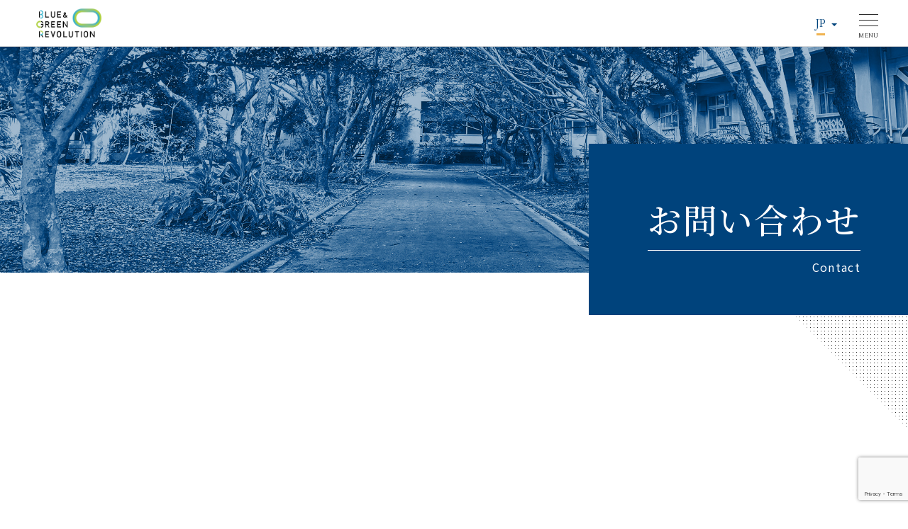

--- FILE ---
content_type: text/html; charset=UTF-8
request_url: https://coinext2.skr.u-ryukyu.ac.jp/contact/complete/
body_size: 10924
content:
<!DOCTYPE html><html lang="ja"><head prefix="og: http://ogp.me/ns# fb: http://ogp.me/ns/fb# article: http://ogp.me/ns/article#"><meta charset="UTF-8"><meta name="viewport" content="width=device-width,initial-scale=1.0"><link rel="preconnect" href="https://fonts.googleapis.com"><link rel="preconnect" href="https://fonts.gstatic.com" crossorigin><meta name='robots' content='index, follow, max-image-preview:large, max-snippet:-1, max-video-preview:-1' /><link rel="alternate" href="https://coinext2.skr.u-ryukyu.ac.jp/contact/complete/" hreflang="ja" /><link rel="alternate" href="https://coinext2.skr.u-ryukyu.ac.jp/en/contact/complete/" hreflang="en" /><title>送信完了 | お問い合わせ | 【本格型】琉球大学COI-NEXTサステイナブル陸上養殖拠点</title><meta name="description" content="サステイナブル陸上養殖拠点に関しては、こちらのフォームよりお問い合わせください。受付メールが届かない場合は、別のメールアドレスをご使用いただくか、下記までお問い合わせください。" /><link rel="canonical" href="https://coinext2.skr.u-ryukyu.ac.jp/contact/complete/" /><meta property="og:locale" content="ja_JP" /><meta property="og:locale:alternate" content="en_US" /><meta property="og:type" content="article" /><meta property="og:title" content="送信完了 | お問い合わせ | 【本格型】琉球大学COI-NEXTサステイナブル陸上養殖拠点" /><meta property="og:description" content="サステイナブル陸上養殖拠点に関しては、こちらのフォームよりお問い合わせください。受付メールが届かない場合は、別のメールアドレスをご使用いただくか、下記までお問い合わせください。" /><meta property="og:url" content="https://coinext2.skr.u-ryukyu.ac.jp/contact/complete/" /><meta property="og:site_name" content="【本格型】琉球大学COI-NEXTサステイナブル陸上養殖拠点" /><meta property="article:publisher" content="https://www.facebook.com/Ryudai.COI.NEXT/" /><meta property="article:modified_time" content="2022-08-08T05:43:31+00:00" /><meta property="og:image" content="https://coinext2.skr.u-ryukyu.ac.jp/wp/wp-content/uploads/2022/07/ogp.jpg" /><meta property="og:image:width" content="1200" /><meta property="og:image:height" content="630" /><meta property="og:image:type" content="image/jpeg" /><meta name="twitter:card" content="summary_large_image" /><meta name="twitter:label1" content="推定読み取り時間" /><meta name="twitter:data1" content="1分" /> <script type="application/ld+json" class="yoast-schema-graph">{"@context":"https://schema.org","@graph":[{"@type":"WebPage","@id":"https://coinext2.skr.u-ryukyu.ac.jp/contact/complete/","url":"https://coinext2.skr.u-ryukyu.ac.jp/contact/complete/","name":"送信完了 | お問い合わせ | 【本格型】琉球大学COI-NEXTサステイナブル陸上養殖拠点","isPartOf":{"@id":"https://coinext2.skr.u-ryukyu.ac.jp/#website"},"datePublished":"2022-08-05T11:53:20+00:00","dateModified":"2022-08-08T05:43:31+00:00","description":"サステイナブル陸上養殖拠点に関しては、こちらのフォームよりお問い合わせください。受付メールが届かない場合は、別のメールアドレスをご使用いただくか、下記までお問い合わせください。","breadcrumb":{"@id":"https://coinext2.skr.u-ryukyu.ac.jp/contact/complete/#breadcrumb"},"inLanguage":"ja","potentialAction":[{"@type":"ReadAction","target":["https://coinext2.skr.u-ryukyu.ac.jp/contact/complete/"]}]},{"@type":"BreadcrumbList","@id":"https://coinext2.skr.u-ryukyu.ac.jp/contact/complete/#breadcrumb","itemListElement":[{"@type":"ListItem","position":1,"name":"ホーム","item":"https://coinext2.skr.u-ryukyu.ac.jp/"},{"@type":"ListItem","position":2,"name":"お問い合わせ","item":"https://coinext2.skr.u-ryukyu.ac.jp/contact/"},{"@type":"ListItem","position":3,"name":"お問い合わせ"}]},{"@type":"WebSite","@id":"https://coinext2.skr.u-ryukyu.ac.jp/#website","url":"https://coinext2.skr.u-ryukyu.ac.jp/","name":"【本格型】琉球大学COI-NEXTサステイナブル陸上養殖拠点","description":"資源循環型共生社会実現に向けた農水一体型サステイナブル陸上養殖のグローバル拠点","publisher":{"@id":"https://coinext2.skr.u-ryukyu.ac.jp/#organization"},"potentialAction":[{"@type":"SearchAction","target":{"@type":"EntryPoint","urlTemplate":"https://coinext2.skr.u-ryukyu.ac.jp/?s={search_term_string}"},"query-input":"required name=search_term_string"}],"inLanguage":"ja"},{"@type":"Organization","@id":"https://coinext2.skr.u-ryukyu.ac.jp/#organization","name":"【本格型】琉球大学COI-NEXTサステイナブル陸上養殖拠点","url":"https://coinext2.skr.u-ryukyu.ac.jp/","logo":{"@type":"ImageObject","inLanguage":"ja","@id":"https://coinext2.skr.u-ryukyu.ac.jp/#/schema/logo/image/","url":"https://coinext2.skr.u-ryukyu.ac.jp/wp/wp-content/uploads/2023/08/logo.png","contentUrl":"https://coinext2.skr.u-ryukyu.ac.jp/wp/wp-content/uploads/2023/08/logo.png","width":200,"height":200,"caption":"【本格型】琉球大学COI-NEXTサステイナブル陸上養殖拠点"},"image":{"@id":"https://coinext2.skr.u-ryukyu.ac.jp/#/schema/logo/image/"},"sameAs":["https://www.facebook.com/Ryudai.COI.NEXT/"]}]}</script> <link rel='dns-prefetch' href='//www.google.com' /><link rel='dns-prefetch' href='//fonts.googleapis.com' /><link rel="alternate" type="application/rss+xml" title="【本格型】琉球大学COI-NEXTサステイナブル陸上養殖拠点 &raquo; フィード" href="https://coinext2.skr.u-ryukyu.ac.jp/feed/" /><link rel="alternate" title="oEmbed (JSON)" type="application/json+oembed" href="https://coinext2.skr.u-ryukyu.ac.jp/wp-json/oembed/1.0/embed?url=https%3A%2F%2Fcoinext2.skr.u-ryukyu.ac.jp%2Fcontact%2Fcomplete%2F" /><link rel="alternate" title="oEmbed (XML)" type="text/xml+oembed" href="https://coinext2.skr.u-ryukyu.ac.jp/wp-json/oembed/1.0/embed?url=https%3A%2F%2Fcoinext2.skr.u-ryukyu.ac.jp%2Fcontact%2Fcomplete%2F&#038;format=xml" /><style id='wp-img-auto-sizes-contain-inline-css' type='text/css'>img:is([sizes=auto i],[sizes^="auto," i]){contain-intrinsic-size:3000px 1500px}
/*# sourceURL=wp-img-auto-sizes-contain-inline-css */</style><link rel='stylesheet' id='mw-wp-form-css' href='https://coinext2.skr.u-ryukyu.ac.jp/wp/wp-content/plugins/mw-wp-form/css/style.css?ver=c8a175d10b42f08526e90ff6a2a64005' type='text/css' media='all' /><style id='classic-theme-styles-inline-css' type='text/css'>/*! This file is auto-generated */
.wp-block-button__link{color:#fff;background-color:#32373c;border-radius:9999px;box-shadow:none;text-decoration:none;padding:calc(.667em + 2px) calc(1.333em + 2px);font-size:1.125em}.wp-block-file__button{background:#32373c;color:#fff;text-decoration:none}
/*# sourceURL=/wp-includes/css/classic-themes.min.css */</style><link rel='stylesheet' id='responsive-lightbox-swipebox-css' href='https://coinext2.skr.u-ryukyu.ac.jp/wp/wp-content/plugins/responsive-lightbox/assets/swipebox/swipebox.min.css?ver=2.4.5' type='text/css' media='all' /><link rel='stylesheet' id='webfont-css' href='https://fonts.googleapis.com/css2?family=Noto+Sans+JP:wght@400;500&#038;family=Noto+Serif+JP:wght@500;600&#038;family=Cardo:wght@400;700&#038;display=swap' type='text/css' media='all' /><link rel='stylesheet' id='common-style-css' href='https://coinext2.skr.u-ryukyu.ac.jp/wp/wp-content/themes/coinext2/css/style.min.css?ver=1.1.6' type='text/css' media='all' /><link rel='stylesheet' id='common-style_async-css' href='https://coinext2.skr.u-ryukyu.ac.jp/wp/wp-content/themes/coinext2/css/style_async.min.css?ver=1.1.6' type='text/css' media='print' onload="this.media='all'" /><link rel='stylesheet' id='style-scrollbar-css' href='https://coinext2.skr.u-ryukyu.ac.jp/wp/wp-content/themes/coinext2/css/perfect-scrollbar.min.css?ver=1.5.5' type='text/css' media='all' /> <script type="text/javascript" src="https://coinext2.skr.u-ryukyu.ac.jp/wp/wp-includes/js/jquery/jquery.min.js?ver=3.7.1" id="jquery-core-js"></script> <script type="text/javascript" src="https://coinext2.skr.u-ryukyu.ac.jp/wp/wp-includes/js/jquery/jquery-migrate.min.js?ver=3.4.1" id="jquery-migrate-js"></script> <script type="text/javascript" src="https://coinext2.skr.u-ryukyu.ac.jp/wp/wp-content/plugins/responsive-lightbox/assets/swipebox/jquery.swipebox.min.js?ver=2.4.5" id="responsive-lightbox-swipebox-js"></script> <script type="text/javascript" src="https://coinext2.skr.u-ryukyu.ac.jp/wp/wp-includes/js/underscore.min.js?ver=1.13.7" id="underscore-js"></script> <script type="text/javascript" src="https://coinext2.skr.u-ryukyu.ac.jp/wp/wp-content/plugins/responsive-lightbox/assets/infinitescroll/infinite-scroll.pkgd.min.js?ver=c8a175d10b42f08526e90ff6a2a64005" id="responsive-lightbox-infinite-scroll-js"></script> <script type="text/javascript" id="responsive-lightbox-js-before">var rlArgs = {"script":"swipebox","selector":"lightbox","customEvents":"","activeGalleries":true,"animation":true,"hideCloseButtonOnMobile":false,"removeBarsOnMobile":false,"hideBars":false,"hideBarsDelay":5000,"videoMaxWidth":1080,"useSVG":true,"loopAtEnd":false,"woocommerce_gallery":false,"ajaxurl":"https:\/\/coinext2.skr.u-ryukyu.ac.jp\/wp\/wp-admin\/admin-ajax.php","nonce":"278a86c2a9","preview":false,"postId":583,"scriptExtension":false};

//# sourceURL=responsive-lightbox-js-before</script> <script type="text/javascript" src="https://coinext2.skr.u-ryukyu.ac.jp/wp/wp-content/plugins/responsive-lightbox/js/front.js?ver=2.4.5" id="responsive-lightbox-js"></script> <link rel="https://api.w.org/" href="https://coinext2.skr.u-ryukyu.ac.jp/wp-json/" /><link rel="alternate" title="JSON" type="application/json" href="https://coinext2.skr.u-ryukyu.ac.jp/wp-json/wp/v2/pages/583" /><link rel="icon" href="https://coinext2.skr.u-ryukyu.ac.jp/wp/wp-content/uploads/2023/08/cropped-siteicon-1-32x32.png" sizes="32x32" /><link rel="icon" href="https://coinext2.skr.u-ryukyu.ac.jp/wp/wp-content/uploads/2023/08/cropped-siteicon-1-192x192.png" sizes="192x192" /><link rel="apple-touch-icon" href="https://coinext2.skr.u-ryukyu.ac.jp/wp/wp-content/uploads/2023/08/cropped-siteicon-1-180x180.png" /><meta name="msapplication-TileImage" content="https://coinext2.skr.u-ryukyu.ac.jp/wp/wp-content/uploads/2023/08/cropped-siteicon-1-270x270.png" /><link rel="shortcut icon" href="https://coinext2.skr.u-ryukyu.ac.jp/favicon.ico?20230818"><style id='global-styles-inline-css' type='text/css'>:root{--wp--preset--aspect-ratio--square: 1;--wp--preset--aspect-ratio--4-3: 4/3;--wp--preset--aspect-ratio--3-4: 3/4;--wp--preset--aspect-ratio--3-2: 3/2;--wp--preset--aspect-ratio--2-3: 2/3;--wp--preset--aspect-ratio--16-9: 16/9;--wp--preset--aspect-ratio--9-16: 9/16;--wp--preset--color--black: #000000;--wp--preset--color--cyan-bluish-gray: #abb8c3;--wp--preset--color--white: #ffffff;--wp--preset--color--pale-pink: #f78da7;--wp--preset--color--vivid-red: #cf2e2e;--wp--preset--color--luminous-vivid-orange: #ff6900;--wp--preset--color--luminous-vivid-amber: #fcb900;--wp--preset--color--light-green-cyan: #7bdcb5;--wp--preset--color--vivid-green-cyan: #00d084;--wp--preset--color--pale-cyan-blue: #8ed1fc;--wp--preset--color--vivid-cyan-blue: #0693e3;--wp--preset--color--vivid-purple: #9b51e0;--wp--preset--gradient--vivid-cyan-blue-to-vivid-purple: linear-gradient(135deg,rgb(6,147,227) 0%,rgb(155,81,224) 100%);--wp--preset--gradient--light-green-cyan-to-vivid-green-cyan: linear-gradient(135deg,rgb(122,220,180) 0%,rgb(0,208,130) 100%);--wp--preset--gradient--luminous-vivid-amber-to-luminous-vivid-orange: linear-gradient(135deg,rgb(252,185,0) 0%,rgb(255,105,0) 100%);--wp--preset--gradient--luminous-vivid-orange-to-vivid-red: linear-gradient(135deg,rgb(255,105,0) 0%,rgb(207,46,46) 100%);--wp--preset--gradient--very-light-gray-to-cyan-bluish-gray: linear-gradient(135deg,rgb(238,238,238) 0%,rgb(169,184,195) 100%);--wp--preset--gradient--cool-to-warm-spectrum: linear-gradient(135deg,rgb(74,234,220) 0%,rgb(151,120,209) 20%,rgb(207,42,186) 40%,rgb(238,44,130) 60%,rgb(251,105,98) 80%,rgb(254,248,76) 100%);--wp--preset--gradient--blush-light-purple: linear-gradient(135deg,rgb(255,206,236) 0%,rgb(152,150,240) 100%);--wp--preset--gradient--blush-bordeaux: linear-gradient(135deg,rgb(254,205,165) 0%,rgb(254,45,45) 50%,rgb(107,0,62) 100%);--wp--preset--gradient--luminous-dusk: linear-gradient(135deg,rgb(255,203,112) 0%,rgb(199,81,192) 50%,rgb(65,88,208) 100%);--wp--preset--gradient--pale-ocean: linear-gradient(135deg,rgb(255,245,203) 0%,rgb(182,227,212) 50%,rgb(51,167,181) 100%);--wp--preset--gradient--electric-grass: linear-gradient(135deg,rgb(202,248,128) 0%,rgb(113,206,126) 100%);--wp--preset--gradient--midnight: linear-gradient(135deg,rgb(2,3,129) 0%,rgb(40,116,252) 100%);--wp--preset--font-size--small: 13px;--wp--preset--font-size--medium: 20px;--wp--preset--font-size--large: 36px;--wp--preset--font-size--x-large: 42px;--wp--preset--spacing--20: 0.44rem;--wp--preset--spacing--30: 0.67rem;--wp--preset--spacing--40: 1rem;--wp--preset--spacing--50: 1.5rem;--wp--preset--spacing--60: 2.25rem;--wp--preset--spacing--70: 3.38rem;--wp--preset--spacing--80: 5.06rem;--wp--preset--shadow--natural: 6px 6px 9px rgba(0, 0, 0, 0.2);--wp--preset--shadow--deep: 12px 12px 50px rgba(0, 0, 0, 0.4);--wp--preset--shadow--sharp: 6px 6px 0px rgba(0, 0, 0, 0.2);--wp--preset--shadow--outlined: 6px 6px 0px -3px rgb(255, 255, 255), 6px 6px rgb(0, 0, 0);--wp--preset--shadow--crisp: 6px 6px 0px rgb(0, 0, 0);}:where(.is-layout-flex){gap: 0.5em;}:where(.is-layout-grid){gap: 0.5em;}body .is-layout-flex{display: flex;}.is-layout-flex{flex-wrap: wrap;align-items: center;}.is-layout-flex > :is(*, div){margin: 0;}body .is-layout-grid{display: grid;}.is-layout-grid > :is(*, div){margin: 0;}:where(.wp-block-columns.is-layout-flex){gap: 2em;}:where(.wp-block-columns.is-layout-grid){gap: 2em;}:where(.wp-block-post-template.is-layout-flex){gap: 1.25em;}:where(.wp-block-post-template.is-layout-grid){gap: 1.25em;}.has-black-color{color: var(--wp--preset--color--black) !important;}.has-cyan-bluish-gray-color{color: var(--wp--preset--color--cyan-bluish-gray) !important;}.has-white-color{color: var(--wp--preset--color--white) !important;}.has-pale-pink-color{color: var(--wp--preset--color--pale-pink) !important;}.has-vivid-red-color{color: var(--wp--preset--color--vivid-red) !important;}.has-luminous-vivid-orange-color{color: var(--wp--preset--color--luminous-vivid-orange) !important;}.has-luminous-vivid-amber-color{color: var(--wp--preset--color--luminous-vivid-amber) !important;}.has-light-green-cyan-color{color: var(--wp--preset--color--light-green-cyan) !important;}.has-vivid-green-cyan-color{color: var(--wp--preset--color--vivid-green-cyan) !important;}.has-pale-cyan-blue-color{color: var(--wp--preset--color--pale-cyan-blue) !important;}.has-vivid-cyan-blue-color{color: var(--wp--preset--color--vivid-cyan-blue) !important;}.has-vivid-purple-color{color: var(--wp--preset--color--vivid-purple) !important;}.has-black-background-color{background-color: var(--wp--preset--color--black) !important;}.has-cyan-bluish-gray-background-color{background-color: var(--wp--preset--color--cyan-bluish-gray) !important;}.has-white-background-color{background-color: var(--wp--preset--color--white) !important;}.has-pale-pink-background-color{background-color: var(--wp--preset--color--pale-pink) !important;}.has-vivid-red-background-color{background-color: var(--wp--preset--color--vivid-red) !important;}.has-luminous-vivid-orange-background-color{background-color: var(--wp--preset--color--luminous-vivid-orange) !important;}.has-luminous-vivid-amber-background-color{background-color: var(--wp--preset--color--luminous-vivid-amber) !important;}.has-light-green-cyan-background-color{background-color: var(--wp--preset--color--light-green-cyan) !important;}.has-vivid-green-cyan-background-color{background-color: var(--wp--preset--color--vivid-green-cyan) !important;}.has-pale-cyan-blue-background-color{background-color: var(--wp--preset--color--pale-cyan-blue) !important;}.has-vivid-cyan-blue-background-color{background-color: var(--wp--preset--color--vivid-cyan-blue) !important;}.has-vivid-purple-background-color{background-color: var(--wp--preset--color--vivid-purple) !important;}.has-black-border-color{border-color: var(--wp--preset--color--black) !important;}.has-cyan-bluish-gray-border-color{border-color: var(--wp--preset--color--cyan-bluish-gray) !important;}.has-white-border-color{border-color: var(--wp--preset--color--white) !important;}.has-pale-pink-border-color{border-color: var(--wp--preset--color--pale-pink) !important;}.has-vivid-red-border-color{border-color: var(--wp--preset--color--vivid-red) !important;}.has-luminous-vivid-orange-border-color{border-color: var(--wp--preset--color--luminous-vivid-orange) !important;}.has-luminous-vivid-amber-border-color{border-color: var(--wp--preset--color--luminous-vivid-amber) !important;}.has-light-green-cyan-border-color{border-color: var(--wp--preset--color--light-green-cyan) !important;}.has-vivid-green-cyan-border-color{border-color: var(--wp--preset--color--vivid-green-cyan) !important;}.has-pale-cyan-blue-border-color{border-color: var(--wp--preset--color--pale-cyan-blue) !important;}.has-vivid-cyan-blue-border-color{border-color: var(--wp--preset--color--vivid-cyan-blue) !important;}.has-vivid-purple-border-color{border-color: var(--wp--preset--color--vivid-purple) !important;}.has-vivid-cyan-blue-to-vivid-purple-gradient-background{background: var(--wp--preset--gradient--vivid-cyan-blue-to-vivid-purple) !important;}.has-light-green-cyan-to-vivid-green-cyan-gradient-background{background: var(--wp--preset--gradient--light-green-cyan-to-vivid-green-cyan) !important;}.has-luminous-vivid-amber-to-luminous-vivid-orange-gradient-background{background: var(--wp--preset--gradient--luminous-vivid-amber-to-luminous-vivid-orange) !important;}.has-luminous-vivid-orange-to-vivid-red-gradient-background{background: var(--wp--preset--gradient--luminous-vivid-orange-to-vivid-red) !important;}.has-very-light-gray-to-cyan-bluish-gray-gradient-background{background: var(--wp--preset--gradient--very-light-gray-to-cyan-bluish-gray) !important;}.has-cool-to-warm-spectrum-gradient-background{background: var(--wp--preset--gradient--cool-to-warm-spectrum) !important;}.has-blush-light-purple-gradient-background{background: var(--wp--preset--gradient--blush-light-purple) !important;}.has-blush-bordeaux-gradient-background{background: var(--wp--preset--gradient--blush-bordeaux) !important;}.has-luminous-dusk-gradient-background{background: var(--wp--preset--gradient--luminous-dusk) !important;}.has-pale-ocean-gradient-background{background: var(--wp--preset--gradient--pale-ocean) !important;}.has-electric-grass-gradient-background{background: var(--wp--preset--gradient--electric-grass) !important;}.has-midnight-gradient-background{background: var(--wp--preset--gradient--midnight) !important;}.has-small-font-size{font-size: var(--wp--preset--font-size--small) !important;}.has-medium-font-size{font-size: var(--wp--preset--font-size--medium) !important;}.has-large-font-size{font-size: var(--wp--preset--font-size--large) !important;}.has-x-large-font-size{font-size: var(--wp--preset--font-size--x-large) !important;}
/*# sourceURL=global-styles-inline-css */</style></head><body class="wp-singular page-template-default page page-id-583 page-child parent-pageid-24 wp-theme-coinext2 ja complete"> <svg class="iconSVG"> <symbol id="icon__logo" viewBox="0 0 72 70"> <g clip-path="url(#clip0_1170_6160)"> <path d="M3.39445 44.0621C3.46433 43.9925 3.56417 43.9626 3.65402 43.9726C9.08497 44.6991 13.9269 47.1177 16.6124 50.4719C19.288 53.8261 20.5758 59.0714 20.0766 64.5157C20.0766 64.6053 20.0167 64.6949 19.9369 64.7546C19.847 64.8044 19.7372 64.8143 19.6374 64.7745C17.9402 64.0579 16.1432 63.6 14.2863 63.4109C14.1565 63.391 14.0267 63.3711 13.8969 63.3512C13.8171 63.3413 13.7472 63.3014 13.6973 63.2417C13.6573 63.182 13.6274 63.1123 13.6374 63.0327C13.857 60.1364 13.1182 57.3694 11.5409 55.1797C11.5409 55.1598 11.5209 55.1499 11.5109 55.1399C11.4211 55.0205 11.3312 54.901 11.2414 54.7816H11.2314C11.2314 54.7816 11.2314 54.7617 11.2214 54.7517C11.1316 54.6323 11.0317 54.5228 10.9319 54.4034C10.9219 54.3934 10.9119 54.3735 10.9019 54.3636C9.11492 52.3431 6.57914 50.9994 3.69395 50.5814C3.61408 50.5715 3.5442 50.5316 3.49428 50.4719C3.45435 50.4122 3.4244 50.3326 3.43438 50.253C3.43438 50.1335 3.45435 49.9942 3.45435 49.8648C3.68397 48.0135 3.63405 46.1622 3.31458 44.3607C3.29462 44.2612 3.32457 44.1517 3.40443 44.0821L3.39445 44.0621Z" fill="white"/> <path d="M52.0555 64.745C51.9756 64.6952 51.9257 64.6056 51.9157 64.5061C51.4166 59.0618 52.7144 53.8165 55.3799 50.4623C58.0655 47.1181 62.9074 44.6895 68.3383 43.9729C68.4382 43.953 68.528 43.9928 68.5979 44.0625C68.6778 44.1421 68.7077 44.2416 68.6878 44.3511C68.3583 46.1526 68.3184 48.0039 68.538 49.8552C68.538 49.9945 68.558 50.1239 68.568 50.2433C68.568 50.323 68.548 50.4026 68.4981 50.4623C68.4482 50.522 68.3783 50.5618 68.2984 50.5718C65.4132 50.9998 62.8774 52.3335 61.0904 54.354C61.0904 54.3639 61.0705 54.3838 61.0605 54.3938C60.9606 54.5132 60.8608 54.6227 60.771 54.7421C60.771 54.7421 60.771 54.7421 60.761 54.7521C60.761 54.7521 60.761 54.7521 60.761 54.762C60.6611 54.8815 60.5713 55.0009 60.4814 55.1203C60.4814 55.1303 60.4615 55.1502 60.4515 55.1602C58.8741 57.3498 58.1354 60.1068 58.355 63.0131C58.355 63.0928 58.335 63.1624 58.2951 63.2222C58.2452 63.2819 58.1753 63.3217 58.0954 63.3316C57.9756 63.3515 57.8458 63.3714 57.7061 63.3914C55.8492 63.5904 54.0422 64.0383 52.355 64.7549C52.2552 64.7947 52.1553 64.7848 52.0655 64.735L52.0555 64.745Z" fill="white"/> <path d="M22.7334 66.0788C22.7334 65.9793 22.7633 65.8797 22.8332 65.82C26.7866 62.0379 31.7084 59.7785 36.0113 59.7686C40.3041 59.7686 45.2259 62.0379 49.1793 65.82C49.2492 65.8897 49.2891 65.9793 49.2792 66.0788C49.2592 66.1883 49.2093 66.2779 49.1094 66.3177C47.4921 67.1935 46.0146 68.3083 44.7068 69.642C44.6069 69.7316 44.5071 69.8212 44.4173 69.9107C44.3574 69.9705 44.2875 69.9904 44.2076 69.9904C44.1277 69.9904 44.0579 69.9605 43.998 69.9107C41.8615 67.9301 39.2259 66.7855 36.5304 66.6461C36.5104 66.6461 36.4905 66.6461 36.4805 66.6461C36.3307 66.6461 36.181 66.6362 36.0312 66.6362H35.9913C35.8415 66.6362 35.6918 66.6362 35.542 66.6461C35.5221 66.6461 35.5121 66.6461 35.4921 66.6461C32.7966 66.7755 30.161 67.9201 28.0246 69.9107C27.9647 69.9605 27.8948 69.9904 27.8149 69.9904C27.745 69.9904 27.6652 69.9605 27.6053 69.9107C27.5154 69.8212 27.4156 69.7316 27.3158 69.642C26.0079 68.3083 24.5204 67.1935 22.9131 66.3177C22.8232 66.2679 22.7633 66.1783 22.7434 66.0788H22.7334Z" fill="white"/> <path d="M8.61707 15.2583C8.7169 15.2683 8.79677 15.328 8.84669 15.4076C11.672 20.0955 12.7801 25.3806 11.8317 29.5609C10.8733 33.7412 7.55883 38.021 2.97647 41.0169C2.8966 41.0666 2.79677 41.0865 2.70692 41.0567C2.60709 41.0169 2.5372 40.9372 2.50725 40.8377C2.00809 39.076 1.23937 37.3939 0.241031 35.8214C0.171147 35.7019 0.111247 35.5924 0.0513467 35.483C0.0114133 35.4133 0.00142994 35.3337 0.0114133 35.264C0.03138 35.1943 0.0713135 35.1246 0.141197 35.0749C2.55717 33.4426 4.26432 31.1335 4.99311 28.5457C4.99311 28.5258 4.99311 28.5158 5.00309 28.4959C5.04303 28.3466 5.08296 28.2073 5.11291 28.058V28.0381C5.11291 28.0381 5.11291 28.0381 5.11291 28.0181C5.14286 27.8788 5.18279 27.7295 5.20276 27.5802C5.20276 27.5603 5.20276 27.5504 5.21274 27.5304C5.68196 24.8829 5.15284 22.0662 3.68529 19.5481C3.64536 19.4784 3.63537 19.3988 3.65534 19.3291C3.67531 19.2594 3.71524 19.1898 3.78512 19.14C3.88496 19.0703 3.99477 19.0007 4.10459 18.921C5.69195 17.9456 7.11957 16.7513 8.33754 15.3777C8.40742 15.2981 8.50725 15.2583 8.60709 15.2683L8.61707 15.2583Z" fill="white"/> <path d="M34.4541 1.3636C34.504 1.45318 34.514 1.55271 34.474 1.64229C32.5572 6.75817 29.113 10.9285 25.2394 12.7997C21.3659 14.651 15.9449 14.7405 10.7336 13.0485C10.6437 13.0187 10.5739 12.949 10.5339 12.8594C10.504 12.7599 10.514 12.6504 10.5739 12.5708C11.6521 11.0878 12.4907 9.43555 13.0997 7.67385C13.1496 7.55441 13.1995 7.42502 13.2394 7.31554C13.2694 7.23592 13.3293 7.18615 13.3892 7.14634C13.4591 7.11648 13.5389 7.10653 13.6088 7.12643C16.3942 7.99235 19.2694 7.88287 21.7552 6.83779C21.7752 6.83779 22.2244 6.62878 22.2344 6.62878C22.2344 6.62878 22.6837 6.39986 22.6937 6.3899C25.0697 5.10596 26.9466 2.93619 28.0048 0.218996C28.0348 0.139371 28.0847 0.0896061 28.1546 0.0497938C28.2244 0.0199345 28.3043 0.00998145 28.3842 0.0298876C28.504 0.0696999 28.6338 0.109512 28.7635 0.149325C30.5206 0.776368 32.3476 1.14463 34.1745 1.23421C34.2843 1.23421 34.3742 1.29393 34.4341 1.38351L34.4541 1.3636Z" fill="white"/> <path d="M61.4687 12.8396C61.4287 12.9292 61.3588 12.9988 61.269 13.0287C56.0577 14.7307 50.6367 14.6311 46.7632 12.7799C42.8896 10.9186 39.4454 6.74829 37.5286 1.62245C37.4986 1.53288 37.5086 1.43335 37.5585 1.34377C37.6184 1.25419 37.7083 1.20442 37.8181 1.19447C39.655 1.10489 41.472 0.73663 43.2291 0.109586C43.3588 0.069774 43.4886 0.0299617 43.6084 0.000102455C43.6883 -0.0198037 43.7682 -0.00985062 43.838 0.0200086C43.9079 0.0598209 43.9579 0.109586 43.9878 0.189211C45.046 2.89645 46.9229 5.06622 49.289 6.36012C49.3089 6.36012 49.7482 6.59899 49.7482 6.59899C49.7482 6.59899 50.2074 6.80801 50.2274 6.80801C52.7133 7.85308 55.5885 7.96256 58.3738 7.09665C58.4537 7.07674 58.5336 7.08669 58.6034 7.11655C58.6633 7.14641 58.7232 7.20613 58.7532 7.28576C58.8031 7.40519 58.853 7.52463 58.893 7.64407C59.492 9.41571 60.3405 11.058 61.4187 12.541C61.4786 12.6206 61.4986 12.7301 61.4587 12.8296L61.4687 12.8396Z" fill="white"/> <path d="M69.2975 41.0469C69.1977 41.0768 69.0978 41.0668 69.018 41.0071C64.4356 38.0112 61.1311 33.7214 60.1727 29.5511C59.2243 25.3708 60.3424 20.0857 63.1677 15.3978C63.2176 15.3182 63.3075 15.2585 63.3973 15.2485C63.5072 15.2485 63.607 15.2784 63.6769 15.358C64.8849 16.7315 66.3125 17.9259 67.8998 18.9013C68.0097 18.9809 68.1195 19.0506 68.2193 19.1203C68.2892 19.17 68.3291 19.2298 68.3491 19.3094C68.3591 19.3791 68.3491 19.4587 68.3191 19.5284C66.8516 22.0465 66.3225 24.8632 66.7917 27.5107C66.7917 27.5306 66.8915 28.0183 66.8915 28.0183C66.8915 28.0183 67.0213 28.506 67.0213 28.5259C67.7501 31.1237 69.4572 33.4229 71.8732 35.0552C71.9431 35.1049 71.983 35.1646 72.003 35.2443C72.013 35.3139 72.003 35.3936 71.9631 35.4632C71.9032 35.5727 71.8333 35.6822 71.7634 35.8016C70.7551 37.3742 69.9964 39.0563 69.4972 40.818C69.4672 40.9175 69.3974 40.9971 69.2975 41.037V41.0469Z" fill="white"/> <path d="M36.0014 24.8227C41.632 24.8227 46.2044 29.3912 46.2044 34.9948C46.2044 40.5984 41.622 45.1668 36.0014 45.1668C30.3807 45.1668 25.7884 40.5984 25.7884 34.9948C25.7884 29.3912 30.3708 24.8227 36.0014 24.8227ZM36.0014 17.4873C26.2976 17.4873 18.4307 25.3303 18.4307 35.0047C18.4307 44.6791 26.2976 52.5221 36.0014 52.5221C45.7052 52.5221 53.5721 44.6791 53.5721 35.0047C53.5721 25.3303 45.7052 17.4873 36.0014 17.4873Z" fill="white"/> </g> <defs> <clipPath id="clip0_1170_6160"> <rect width="72" height="70" fill="white"/> </clipPath> </defs> </symbol> <symbol id="icon__circle" viewBox="0 0 116 116"> <circle cx="58" cy="58" r="55"/> </symbol> <symbol id="icon__arrow" viewBox="0 0 25 25"> <path d="M25,12.5l-5.1,5v-4.3H0l0-1.3h19.9V7.5L25,12.5z"/> </symbol> <symbol id="icon__search" viewBox="0 0 20.4 21"> <path d="M20.4,19.6l-6.1-6.1c1.2-1.4,2-3.3,2-5.4c0-4.4-3.6-8.1-8.1-8.1C3.7,0,0,3.7,0,8.1c0,4.5,3.7,8.2,8.1,8.2c1.7,0,3.3-0.6,4.7-1.5L19,21L20.4,19.6z M2,8.1C2,4.8,4.8,2,8.1,2c3.4,0,6.1,2.8,6.1,6.1c0,3.3-2.8,6.1-6.1,6.1S2,11.4,2,8.1z"/> </symbol> <symbol id="icon__play" viewBox="0 0 64 64"> <circle cx="32" cy="32" r="32"/> <path d="M42,32L28.2,42.4V21.6L42,32z" fill="white"/> </symbol> <symbol id="icon__close" viewBox="0 0 36 36"> <circle cx="18" cy="18" r="18" fill="#2C2C2C"/> <path d="M12.5996 12.5996L23.3996 23.3996" stroke="white"/> <path d="M12.5996 23.4004L23.3996 12.6004" stroke="white"/> </symbol> <symbol id="icon__scroll" viewBox="0 0 40 40"> <circle cx="20" cy="20" r="20" fill="#00437C"/> <path d="M14 20L25.3137 20L19.6569 25.6569L14 20Z" fill="#F0B350"/> </symbol> <symbol id="icon__viewAll" viewBox="0 0 40 40"> <rect width="10" height="10"/> <rect y="15" width="10" height="10"/> <rect y="30" width="10" height="10"/> <rect x="15" width="10" height="10"/> <rect x="15" y="15" width="10" height="10"/> <rect x="15" y="30" width="10" height="10"/> <rect x="30" width="10" height="10"/> <rect x="30" y="15" width="10" height="10"/> <rect x="30" y="30" width="10" height="10"/> </symbol> <symbol id="icon__blank" viewBox="0 0 14 14"> <path d="M9.6698 1.47996L10.8198 2.62996L4.5498 8.89996L5.0298 9.36996L11.2998 3.09996L12.4498 4.24996L13.4598 0.459961L9.6698 1.47996Z"/> <path d="M11.2 12.8702H1.20004V2.8702H6.20004V2.2002H0.540039V13.5402H11.87V7.8702H11.2V12.8702Z"/> </symbol> </svg><header class="header"><div class="wrapper"><div class="logo"><div class="site-name"> <a href="https://coinext2.skr.u-ryukyu.ac.jp/" class="mincho"><img src="https://coinext2.skr.u-ryukyu.ac.jp/wp/wp-content/themes/coinext2/images/logo.png" width="200" height="90" alt="琉球大学COI-NEXT"></a></div><div class="mt1"><span class="inline-block">資源循環型共生社会実現に向けた</span><span class="inline-block">農水一体型サステイナブル</span><span class="inline-block">陸上養殖の</span><span class="inline-block">グローバル拠点</span></div></div><nav class="language mincho"> <span>JP</span><ul><li class="lang-item lang-item-3 lang-item-ja current-lang lang-item-first"><a  lang="ja" hreflang="ja" href="https://coinext2.skr.u-ryukyu.ac.jp/contact/complete/">JP</a></li><li class="lang-item lang-item-6 lang-item-en"><a  lang="en-US" hreflang="en-US" href="https://coinext2.skr.u-ryukyu.ac.jp/en/contact/complete/">EN</a></li></ul></nav><nav class="nav"><div id="icon-menu"><span></span><div class="icon-menu__text mincho">MENU</div></div><div class="nav__box"><div class="wrapper"><div class="visible-xl blue"><span class="inline-block">資源循環型共生社会実現に向けた</span><span class="inline-block">農水一体型サステイナブル</span><span class="inline-block">陸上養殖の</span><span class="inline-block">グローバル拠点</span></div> <span class="blue">研究開発課題</span><div class="menu-gnav-container"><ul id="menu-gnav" class="menu"><li id="menu-item-31" class="research-object menu-item menu-item-type-post_type menu-item-object-research-object menu-item-31"><a href="https://coinext2.skr.u-ryukyu.ac.jp/research-object/seafood-and-aquaculture-system/">海洋生物と養殖システム</a></li><li id="menu-item-34" class="research-object menu-item menu-item-type-post_type menu-item-object-research-object menu-item-34"><a href="https://coinext2.skr.u-ryukyu.ac.jp/research-object/integrated-system-of-aquaculture-and-agricultures/">農水一体型システム</a></li><li id="menu-item-33" class="research-object menu-item menu-item-type-post_type menu-item-object-research-object menu-item-33"><a href="https://coinext2.skr.u-ryukyu.ac.jp/research-object/renewable-energy/">再生可能エネルギー</a></li><li id="menu-item-32" class="research-object menu-item menu-item-type-post_type menu-item-object-research-object menu-item-32"><a href="https://coinext2.skr.u-ryukyu.ac.jp/research-object/smart-aquaculture/">スマート陸上養殖</a></li><li id="menu-item-1370" class="research-object menu-item menu-item-type-post_type menu-item-object-research-object menu-item-1370"><a href="https://coinext2.skr.u-ryukyu.ac.jp/research-object/closed-recirculating-aquaculture-systems-development/">陸上養殖システム開発</a></li><li id="menu-item-1369" class="research-object menu-item menu-item-type-post_type menu-item-object-research-object menu-item-1369"><a href="https://coinext2.skr.u-ryukyu.ac.jp/research-object/business-model-development/">ビジネスモデル開発</a></li><li id="menu-item-35" class="consortium menu-item menu-item-type-post_type menu-item-object-page menu-item-35"><a href="https://coinext2.skr.u-ryukyu.ac.jp/consortium/">農水コンソーシアム</a></li><li id="menu-item-1383" class="donate menu-item menu-item-type-custom menu-item-object-custom menu-item-1383"><a target="_blank" href="https://www.kikin.jim.u-ryukyu.ac.jp/about/bgr-fund/">研究活動への寄附<i><svg class="icon__blank"><use xlink:href="#icon__blank" /></svg></i></a></li><li id="menu-item-37" class="sbs menu-item menu-item-type-taxonomy menu-item-object-category menu-item-37"><a href="https://coinext2.skr.u-ryukyu.ac.jp/./information/">お知らせ</a></li><li id="menu-item-38" class="sbs menu-item menu-item-type-taxonomy menu-item-object-category menu-item-38"><a href="https://coinext2.skr.u-ryukyu.ac.jp/./events/">イベント</a></li><li id="menu-item-39" class="sbs menu-item menu-item-type-post_type menu-item-object-page current-page-ancestor menu-item-39"><a href="https://coinext2.skr.u-ryukyu.ac.jp/contact/">お問い合わせ</a></li></ul></div><form role="search" method="get" class="search-form" action="https://coinext2.skr.u-ryukyu.ac.jp/"> <label> <input type="search" class="search-field" placeholder="検索&nbsp;&hellip;" value="" name="s"> </label> <button type="submit" class="search-submit"> <svg><use xlink:href="#icon__search" /></svg> </button></form></div></div></nav></div></header><main class="main"><div class="page__complete"><header class="header__page"><div class="header__page__box"><div class="header__page__boxIn"><h1 class="mincho">お問い合わせ</h1> <span class="block">Contact</span></div></div></header><div class="page__main"><section class="effect fadeup"><div class="wrapper"> <script type="text/javascript">window.location = "https://coinext2.skr.u-ryukyu.ac.jp/contact/";</script> <div class="wrapper__box"><section class="mailform"><div id="mw_wp_form_mw-wp-form-579" class="mw_wp_form mw_wp_form_direct_access_error"> このページには直接アクセスできません。</div></section></div></div></section></div></div><footer class="footer"><div class="wrapper"><div class="footer__box"><div class="box"> <a href="https://coinext2.skr.u-ryukyu.ac.jp/" class="mincho"><img src="https://coinext2.skr.u-ryukyu.ac.jp/wp/wp-content/themes/coinext2/images/logo__footer.png" width="340" height="67" alt="琉球大学COI-NEXT"></a></div><div class="box"><div class="footer__link"><div class="menu-footernav1-container"><ul id="menu-footernav1" class="menu"><li id="menu-item-54" class="menu-item menu-item-type-post_type menu-item-object-page menu-item-home menu-item-54"><a href="https://coinext2.skr.u-ryukyu.ac.jp/">HOME</a></li><li id="menu-item-58" class="menu-item menu-item-type-post_type menu-item-object-research-object menu-item-58"><a href="https://coinext2.skr.u-ryukyu.ac.jp/research-object/seafood-and-aquaculture-system/">海洋生物と養殖システム</a></li><li id="menu-item-57" class="menu-item menu-item-type-post_type menu-item-object-research-object menu-item-57"><a href="https://coinext2.skr.u-ryukyu.ac.jp/research-object/integrated-system-of-aquaculture-and-agricultures/">農水一体型システム</a></li><li id="menu-item-56" class="menu-item menu-item-type-post_type menu-item-object-research-object menu-item-56"><a href="https://coinext2.skr.u-ryukyu.ac.jp/research-object/renewable-energy/">再生可能エネルギー</a></li><li id="menu-item-55" class="menu-item menu-item-type-post_type menu-item-object-research-object menu-item-55"><a href="https://coinext2.skr.u-ryukyu.ac.jp/research-object/smart-aquaculture/">スマート陸上養殖</a></li><li id="menu-item-1374" class="menu-item menu-item-type-post_type menu-item-object-research-object menu-item-1374"><a href="https://coinext2.skr.u-ryukyu.ac.jp/research-object/closed-recirculating-aquaculture-systems-development/">陸上養殖システム開発</a></li><li id="menu-item-1373" class="menu-item menu-item-type-post_type menu-item-object-research-object menu-item-1373"><a href="https://coinext2.skr.u-ryukyu.ac.jp/research-object/business-model-development/">ビジネスモデル開発</a></li><li id="menu-item-59" class="menu-item menu-item-type-post_type menu-item-object-page menu-item-59"><a href="https://coinext2.skr.u-ryukyu.ac.jp/consortium/">農水コンソーシアム</a></li><li id="menu-item-1385" class="menu-item menu-item-type-custom menu-item-object-custom menu-item-1385"><a target="_blank" href="https://www.kikin.jim.u-ryukyu.ac.jp/about/bgr-fund/">研究活動への寄附<i><svg class="icon__blank"><use xlink:href="#icon__blank" /></svg></i></a></li></ul></div><div class="menu-footernav2-container"><ul id="menu-footernav2" class="menu"><li id="menu-item-60" class="menu-item menu-item-type-taxonomy menu-item-object-category menu-item-60"><a href="https://coinext2.skr.u-ryukyu.ac.jp/./information/">お知らせ</a></li><li id="menu-item-61" class="menu-item menu-item-type-taxonomy menu-item-object-category menu-item-61"><a href="https://coinext2.skr.u-ryukyu.ac.jp/./events/">イベント</a></li><li id="menu-item-63" class="menu-item menu-item-type-post_type menu-item-object-page current-page-ancestor menu-item-63"><a href="https://coinext2.skr.u-ryukyu.ac.jp/contact/">お問い合わせ</a></li><li id="menu-item-62" class="menu-item menu-item-type-post_type menu-item-object-page menu-item-privacy-policy menu-item-62"><a rel="privacy-policy" href="https://coinext2.skr.u-ryukyu.ac.jp/privacy-policy/">プライバシーポリシー</a></li><li id="menu-item-117" class="blank menu-item menu-item-type-custom menu-item-object-custom menu-item-117"><a target="_blank" href="https://www.u-ryukyu.ac.jp/">琉球大学Webサイト</a></li><li id="menu-item-1839" class="blank menu-item menu-item-type-custom menu-item-object-custom menu-item-1839"><a target="_blank" href="https://ryulab.jp/">琉ラボ</a></li></ul></div></div></div></div> <small class="mincho">&copy; UNIVERSITY OF THE RYUKYUS</small></div></footer></main> <script type="speculationrules">{"prefetch":[{"source":"document","where":{"and":[{"href_matches":"/*"},{"not":{"href_matches":["/wp/wp-*.php","/wp/wp-admin/*","/wp/wp-content/uploads/*","/wp/wp-content/*","/wp/wp-content/plugins/*","/wp/wp-content/themes/coinext2/*","/*\\?(.+)"]}},{"not":{"selector_matches":"a[rel~=\"nofollow\"]"}},{"not":{"selector_matches":".no-prefetch, .no-prefetch a"}}]},"eagerness":"conservative"}]}</script> <script type='text/javascript'>(function() {
				var expirationDate = new Date();
				expirationDate.setTime( expirationDate.getTime() + 31536000 * 1000 );
				document.cookie = "pll_language=ja; expires=" + expirationDate.toUTCString() + "; path=/; secure; SameSite=Lax";
			}());</script> <script type="text/javascript" src="https://coinext2.skr.u-ryukyu.ac.jp/wp/wp-content/plugins/mw-wp-form/js/form.js?ver=c8a175d10b42f08526e90ff6a2a64005" id="mw-wp-form-js"></script> <script type="text/javascript" src="https://coinext2.skr.u-ryukyu.ac.jp/wp/wp-includes/js/comment-reply.min.js?ver=c8a175d10b42f08526e90ff6a2a64005" id="comment-reply-js" async="async" data-wp-strategy="async" fetchpriority="low"></script> <script type="text/javascript" src="https://www.google.com/recaptcha/api.js?render=6LfqheUgAAAAABvboq3J23aqlCzgxGF9obIvnNp1&amp;ver=c8a175d10b42f08526e90ff6a2a64005" id="recaptcha-script-js"></script> <script type="text/javascript" id="recaptcha-script-js-after">grecaptcha.ready(function() {
    grecaptcha.execute('6LfqheUgAAAAABvboq3J23aqlCzgxGF9obIvnNp1', {
            action: 'homepage'
        }).then(function(token) {
            var recaptchaResponse = jQuery('input[name="recaptcha-v3"]');
            recaptchaResponse.val(token);
        });
    });
//# sourceURL=recaptcha-script-js-after</script> <script type="text/javascript" src="https://coinext2.skr.u-ryukyu.ac.jp/wp/wp-content/themes/coinext2/js/common.min.js?ver=1.1.6" id="common-script-js"></script> <script type="text/javascript" src="https://coinext2.skr.u-ryukyu.ac.jp/wp/wp-content/themes/coinext2/js/perfect-scrollbar.min.js?ver=1.5.5" id="script-scrollbar-js"></script> <script type="text/javascript" id="script-scrollbar-js-after">jQuery( function($) {
                    var ps = new PerfectScrollbar('header.header .wrapper');
                    $(window).on('load resize', function() {
                        if (window.matchMedia('(min-width: 80.0625em)').matches) {
                            $('header.header .wrapper').addClass('ps ps--active-y')
                        } else {
                            $('header.header .wrapper').removeClass('ps ps--active-y')
                        }
                    });
                });
            
//# sourceURL=script-scrollbar-js-after</script> </body></html><!-- This page has been excluded -->

--- FILE ---
content_type: text/html; charset=UTF-8
request_url: https://coinext2.skr.u-ryukyu.ac.jp/contact/
body_size: 13066
content:
<!DOCTYPE html><html lang="ja"><head prefix="og: http://ogp.me/ns# fb: http://ogp.me/ns/fb# article: http://ogp.me/ns/article#"><meta charset="UTF-8"><meta name="viewport" content="width=device-width,initial-scale=1.0"><link rel="preconnect" href="https://fonts.googleapis.com"><link rel="preconnect" href="https://fonts.gstatic.com" crossorigin><meta name='robots' content='index, follow, max-image-preview:large, max-snippet:-1, max-video-preview:-1' /><title>お問い合わせ | 【本格型】琉球大学COI-NEXTサステイナブル陸上養殖拠点</title><meta name="description" content="サステイナブル陸上養殖拠点に関しては、こちらのフォームよりお問い合わせください。受付メールが届かない場合は、別のメールアドレスをご使用いただくか、下記までお問い合わせください。" /><link rel="canonical" href="https://coinext2.skr.u-ryukyu.ac.jp/contact/" /><meta property="og:locale" content="ja_JP" /><meta property="og:type" content="article" /><meta property="og:title" content="お問い合わせ | 【本格型】琉球大学COI-NEXTサステイナブル陸上養殖拠点" /><meta property="og:description" content="サステイナブル陸上養殖拠点に関しては、こちらのフォームよりお問い合わせください。受付メールが届かない場合は、別のメールアドレスをご使用いただくか、下記までお問い合わせください。" /><meta property="og:url" content="https://coinext2.skr.u-ryukyu.ac.jp/contact/" /><meta property="og:site_name" content="【本格型】琉球大学COI-NEXTサステイナブル陸上養殖拠点" /><meta property="article:publisher" content="https://www.facebook.com/Ryudai.COI.NEXT/" /><meta property="article:modified_time" content="2025-08-27T00:28:35+00:00" /><meta property="og:image" content="https://coinext2.skr.u-ryukyu.ac.jp/wp/wp-content/uploads/2022/07/ogp.jpg" /><meta property="og:image:width" content="1200" /><meta property="og:image:height" content="630" /><meta property="og:image:type" content="image/jpeg" /><meta name="twitter:card" content="summary_large_image" /><meta name="twitter:label1" content="推定読み取り時間" /><meta name="twitter:data1" content="1分" /> <script type="application/ld+json" class="yoast-schema-graph">{"@context":"https://schema.org","@graph":[{"@type":"WebPage","@id":"https://coinext2.skr.u-ryukyu.ac.jp/contact/","url":"https://coinext2.skr.u-ryukyu.ac.jp/contact/","name":"お問い合わせ | 【本格型】琉球大学COI-NEXTサステイナブル陸上養殖拠点","isPartOf":{"@id":"https://coinext2.skr.u-ryukyu.ac.jp/#website"},"datePublished":"2022-07-14T07:13:03+00:00","dateModified":"2025-08-27T00:28:35+00:00","description":"サステイナブル陸上養殖拠点に関しては、こちらのフォームよりお問い合わせください。受付メールが届かない場合は、別のメールアドレスをご使用いただくか、下記までお問い合わせください。","breadcrumb":{"@id":"https://coinext2.skr.u-ryukyu.ac.jp/contact/#breadcrumb"},"inLanguage":"ja","potentialAction":[{"@type":"ReadAction","target":["https://coinext2.skr.u-ryukyu.ac.jp/contact/"]}]},{"@type":"BreadcrumbList","@id":"https://coinext2.skr.u-ryukyu.ac.jp/contact/#breadcrumb","itemListElement":[{"@type":"ListItem","position":1,"name":"ホーム","item":"https://coinext2.skr.u-ryukyu.ac.jp/"},{"@type":"ListItem","position":2,"name":"お問い合わせ"}]},{"@type":"WebSite","@id":"https://coinext2.skr.u-ryukyu.ac.jp/#website","url":"https://coinext2.skr.u-ryukyu.ac.jp/","name":"【本格型】琉球大学COI-NEXTサステイナブル陸上養殖拠点","description":"資源循環型共生社会実現に向けた農水一体型サステイナブル陸上養殖のグローバル拠点","publisher":{"@id":"https://coinext2.skr.u-ryukyu.ac.jp/#organization"},"potentialAction":[{"@type":"SearchAction","target":{"@type":"EntryPoint","urlTemplate":"https://coinext2.skr.u-ryukyu.ac.jp/?s={search_term_string}"},"query-input":"required name=search_term_string"}],"inLanguage":"ja"},{"@type":"Organization","@id":"https://coinext2.skr.u-ryukyu.ac.jp/#organization","name":"【本格型】琉球大学COI-NEXTサステイナブル陸上養殖拠点","url":"https://coinext2.skr.u-ryukyu.ac.jp/","logo":{"@type":"ImageObject","inLanguage":"ja","@id":"https://coinext2.skr.u-ryukyu.ac.jp/#/schema/logo/image/","url":"https://coinext2.skr.u-ryukyu.ac.jp/wp/wp-content/uploads/2023/08/logo.png","contentUrl":"https://coinext2.skr.u-ryukyu.ac.jp/wp/wp-content/uploads/2023/08/logo.png","width":200,"height":200,"caption":"【本格型】琉球大学COI-NEXTサステイナブル陸上養殖拠点"},"image":{"@id":"https://coinext2.skr.u-ryukyu.ac.jp/#/schema/logo/image/"},"sameAs":["https://www.facebook.com/Ryudai.COI.NEXT/"]}]}</script> <link rel='dns-prefetch' href='//www.google.com' /><link rel='dns-prefetch' href='//fonts.googleapis.com' /><link rel="alternate" type="application/rss+xml" title="【本格型】琉球大学COI-NEXTサステイナブル陸上養殖拠点 &raquo; フィード" href="https://coinext2.skr.u-ryukyu.ac.jp/feed/" /><link rel="alternate" title="oEmbed (JSON)" type="application/json+oembed" href="https://coinext2.skr.u-ryukyu.ac.jp/wp-json/oembed/1.0/embed?url=https%3A%2F%2Fcoinext2.skr.u-ryukyu.ac.jp%2Fcontact%2F" /><link rel="alternate" title="oEmbed (XML)" type="text/xml+oembed" href="https://coinext2.skr.u-ryukyu.ac.jp/wp-json/oembed/1.0/embed?url=https%3A%2F%2Fcoinext2.skr.u-ryukyu.ac.jp%2Fcontact%2F&#038;format=xml" /><style id='wp-img-auto-sizes-contain-inline-css' type='text/css'>img:is([sizes=auto i],[sizes^="auto," i]){contain-intrinsic-size:3000px 1500px}
/*# sourceURL=wp-img-auto-sizes-contain-inline-css */</style><link rel='stylesheet' id='mw-wp-form-css' href='https://coinext2.skr.u-ryukyu.ac.jp/wp/wp-content/plugins/mw-wp-form/css/style.css?ver=c8a175d10b42f08526e90ff6a2a64005' type='text/css' media='all' /><style id='classic-theme-styles-inline-css' type='text/css'>/*! This file is auto-generated */
.wp-block-button__link{color:#fff;background-color:#32373c;border-radius:9999px;box-shadow:none;text-decoration:none;padding:calc(.667em + 2px) calc(1.333em + 2px);font-size:1.125em}.wp-block-file__button{background:#32373c;color:#fff;text-decoration:none}
/*# sourceURL=/wp-includes/css/classic-themes.min.css */</style><link rel='stylesheet' id='responsive-lightbox-swipebox-css' href='https://coinext2.skr.u-ryukyu.ac.jp/wp/wp-content/plugins/responsive-lightbox/assets/swipebox/swipebox.min.css?ver=2.4.5' type='text/css' media='all' /><link rel='stylesheet' id='webfont-css' href='https://fonts.googleapis.com/css2?family=Noto+Sans+JP:wght@400;500&#038;family=Noto+Serif+JP:wght@500;600&#038;family=Cardo:wght@400;700&#038;display=swap' type='text/css' media='all' /><link rel='stylesheet' id='common-style-css' href='https://coinext2.skr.u-ryukyu.ac.jp/wp/wp-content/themes/coinext2/css/style.min.css?ver=1.1.6' type='text/css' media='all' /><link rel='stylesheet' id='common-style_async-css' href='https://coinext2.skr.u-ryukyu.ac.jp/wp/wp-content/themes/coinext2/css/style_async.min.css?ver=1.1.6' type='text/css' media='print' onload="this.media='all'" /><link rel='stylesheet' id='style-scrollbar-css' href='https://coinext2.skr.u-ryukyu.ac.jp/wp/wp-content/themes/coinext2/css/perfect-scrollbar.min.css?ver=1.5.5' type='text/css' media='all' /> <script type="text/javascript" src="https://coinext2.skr.u-ryukyu.ac.jp/wp/wp-includes/js/jquery/jquery.min.js?ver=3.7.1" id="jquery-core-js"></script> <script type="text/javascript" src="https://coinext2.skr.u-ryukyu.ac.jp/wp/wp-includes/js/jquery/jquery-migrate.min.js?ver=3.4.1" id="jquery-migrate-js"></script> <script type="text/javascript" src="https://coinext2.skr.u-ryukyu.ac.jp/wp/wp-content/plugins/responsive-lightbox/assets/swipebox/jquery.swipebox.min.js?ver=2.4.5" id="responsive-lightbox-swipebox-js"></script> <script type="text/javascript" src="https://coinext2.skr.u-ryukyu.ac.jp/wp/wp-includes/js/underscore.min.js?ver=1.13.7" id="underscore-js"></script> <script type="text/javascript" src="https://coinext2.skr.u-ryukyu.ac.jp/wp/wp-content/plugins/responsive-lightbox/assets/infinitescroll/infinite-scroll.pkgd.min.js?ver=c8a175d10b42f08526e90ff6a2a64005" id="responsive-lightbox-infinite-scroll-js"></script> <script type="text/javascript" id="responsive-lightbox-js-before">var rlArgs = {"script":"swipebox","selector":"lightbox","customEvents":"","activeGalleries":true,"animation":true,"hideCloseButtonOnMobile":false,"removeBarsOnMobile":false,"hideBars":false,"hideBarsDelay":5000,"videoMaxWidth":1080,"useSVG":true,"loopAtEnd":false,"woocommerce_gallery":false,"ajaxurl":"https:\/\/coinext2.skr.u-ryukyu.ac.jp\/wp\/wp-admin\/admin-ajax.php","nonce":"278a86c2a9","preview":false,"postId":24,"scriptExtension":false};

//# sourceURL=responsive-lightbox-js-before</script> <script type="text/javascript" src="https://coinext2.skr.u-ryukyu.ac.jp/wp/wp-content/plugins/responsive-lightbox/js/front.js?ver=2.4.5" id="responsive-lightbox-js"></script> <link rel="https://api.w.org/" href="https://coinext2.skr.u-ryukyu.ac.jp/wp-json/" /><link rel="alternate" title="JSON" type="application/json" href="https://coinext2.skr.u-ryukyu.ac.jp/wp-json/wp/v2/pages/24" /><link rel="icon" href="https://coinext2.skr.u-ryukyu.ac.jp/wp/wp-content/uploads/2023/08/cropped-siteicon-1-32x32.png" sizes="32x32" /><link rel="icon" href="https://coinext2.skr.u-ryukyu.ac.jp/wp/wp-content/uploads/2023/08/cropped-siteicon-1-192x192.png" sizes="192x192" /><link rel="apple-touch-icon" href="https://coinext2.skr.u-ryukyu.ac.jp/wp/wp-content/uploads/2023/08/cropped-siteicon-1-180x180.png" /><meta name="msapplication-TileImage" content="https://coinext2.skr.u-ryukyu.ac.jp/wp/wp-content/uploads/2023/08/cropped-siteicon-1-270x270.png" /><link rel="shortcut icon" href="https://coinext2.skr.u-ryukyu.ac.jp/favicon.ico?20230818"><style id='global-styles-inline-css' type='text/css'>:root{--wp--preset--aspect-ratio--square: 1;--wp--preset--aspect-ratio--4-3: 4/3;--wp--preset--aspect-ratio--3-4: 3/4;--wp--preset--aspect-ratio--3-2: 3/2;--wp--preset--aspect-ratio--2-3: 2/3;--wp--preset--aspect-ratio--16-9: 16/9;--wp--preset--aspect-ratio--9-16: 9/16;--wp--preset--color--black: #000000;--wp--preset--color--cyan-bluish-gray: #abb8c3;--wp--preset--color--white: #ffffff;--wp--preset--color--pale-pink: #f78da7;--wp--preset--color--vivid-red: #cf2e2e;--wp--preset--color--luminous-vivid-orange: #ff6900;--wp--preset--color--luminous-vivid-amber: #fcb900;--wp--preset--color--light-green-cyan: #7bdcb5;--wp--preset--color--vivid-green-cyan: #00d084;--wp--preset--color--pale-cyan-blue: #8ed1fc;--wp--preset--color--vivid-cyan-blue: #0693e3;--wp--preset--color--vivid-purple: #9b51e0;--wp--preset--gradient--vivid-cyan-blue-to-vivid-purple: linear-gradient(135deg,rgb(6,147,227) 0%,rgb(155,81,224) 100%);--wp--preset--gradient--light-green-cyan-to-vivid-green-cyan: linear-gradient(135deg,rgb(122,220,180) 0%,rgb(0,208,130) 100%);--wp--preset--gradient--luminous-vivid-amber-to-luminous-vivid-orange: linear-gradient(135deg,rgb(252,185,0) 0%,rgb(255,105,0) 100%);--wp--preset--gradient--luminous-vivid-orange-to-vivid-red: linear-gradient(135deg,rgb(255,105,0) 0%,rgb(207,46,46) 100%);--wp--preset--gradient--very-light-gray-to-cyan-bluish-gray: linear-gradient(135deg,rgb(238,238,238) 0%,rgb(169,184,195) 100%);--wp--preset--gradient--cool-to-warm-spectrum: linear-gradient(135deg,rgb(74,234,220) 0%,rgb(151,120,209) 20%,rgb(207,42,186) 40%,rgb(238,44,130) 60%,rgb(251,105,98) 80%,rgb(254,248,76) 100%);--wp--preset--gradient--blush-light-purple: linear-gradient(135deg,rgb(255,206,236) 0%,rgb(152,150,240) 100%);--wp--preset--gradient--blush-bordeaux: linear-gradient(135deg,rgb(254,205,165) 0%,rgb(254,45,45) 50%,rgb(107,0,62) 100%);--wp--preset--gradient--luminous-dusk: linear-gradient(135deg,rgb(255,203,112) 0%,rgb(199,81,192) 50%,rgb(65,88,208) 100%);--wp--preset--gradient--pale-ocean: linear-gradient(135deg,rgb(255,245,203) 0%,rgb(182,227,212) 50%,rgb(51,167,181) 100%);--wp--preset--gradient--electric-grass: linear-gradient(135deg,rgb(202,248,128) 0%,rgb(113,206,126) 100%);--wp--preset--gradient--midnight: linear-gradient(135deg,rgb(2,3,129) 0%,rgb(40,116,252) 100%);--wp--preset--font-size--small: 13px;--wp--preset--font-size--medium: 20px;--wp--preset--font-size--large: 36px;--wp--preset--font-size--x-large: 42px;--wp--preset--spacing--20: 0.44rem;--wp--preset--spacing--30: 0.67rem;--wp--preset--spacing--40: 1rem;--wp--preset--spacing--50: 1.5rem;--wp--preset--spacing--60: 2.25rem;--wp--preset--spacing--70: 3.38rem;--wp--preset--spacing--80: 5.06rem;--wp--preset--shadow--natural: 6px 6px 9px rgba(0, 0, 0, 0.2);--wp--preset--shadow--deep: 12px 12px 50px rgba(0, 0, 0, 0.4);--wp--preset--shadow--sharp: 6px 6px 0px rgba(0, 0, 0, 0.2);--wp--preset--shadow--outlined: 6px 6px 0px -3px rgb(255, 255, 255), 6px 6px rgb(0, 0, 0);--wp--preset--shadow--crisp: 6px 6px 0px rgb(0, 0, 0);}:where(.is-layout-flex){gap: 0.5em;}:where(.is-layout-grid){gap: 0.5em;}body .is-layout-flex{display: flex;}.is-layout-flex{flex-wrap: wrap;align-items: center;}.is-layout-flex > :is(*, div){margin: 0;}body .is-layout-grid{display: grid;}.is-layout-grid > :is(*, div){margin: 0;}:where(.wp-block-columns.is-layout-flex){gap: 2em;}:where(.wp-block-columns.is-layout-grid){gap: 2em;}:where(.wp-block-post-template.is-layout-flex){gap: 1.25em;}:where(.wp-block-post-template.is-layout-grid){gap: 1.25em;}.has-black-color{color: var(--wp--preset--color--black) !important;}.has-cyan-bluish-gray-color{color: var(--wp--preset--color--cyan-bluish-gray) !important;}.has-white-color{color: var(--wp--preset--color--white) !important;}.has-pale-pink-color{color: var(--wp--preset--color--pale-pink) !important;}.has-vivid-red-color{color: var(--wp--preset--color--vivid-red) !important;}.has-luminous-vivid-orange-color{color: var(--wp--preset--color--luminous-vivid-orange) !important;}.has-luminous-vivid-amber-color{color: var(--wp--preset--color--luminous-vivid-amber) !important;}.has-light-green-cyan-color{color: var(--wp--preset--color--light-green-cyan) !important;}.has-vivid-green-cyan-color{color: var(--wp--preset--color--vivid-green-cyan) !important;}.has-pale-cyan-blue-color{color: var(--wp--preset--color--pale-cyan-blue) !important;}.has-vivid-cyan-blue-color{color: var(--wp--preset--color--vivid-cyan-blue) !important;}.has-vivid-purple-color{color: var(--wp--preset--color--vivid-purple) !important;}.has-black-background-color{background-color: var(--wp--preset--color--black) !important;}.has-cyan-bluish-gray-background-color{background-color: var(--wp--preset--color--cyan-bluish-gray) !important;}.has-white-background-color{background-color: var(--wp--preset--color--white) !important;}.has-pale-pink-background-color{background-color: var(--wp--preset--color--pale-pink) !important;}.has-vivid-red-background-color{background-color: var(--wp--preset--color--vivid-red) !important;}.has-luminous-vivid-orange-background-color{background-color: var(--wp--preset--color--luminous-vivid-orange) !important;}.has-luminous-vivid-amber-background-color{background-color: var(--wp--preset--color--luminous-vivid-amber) !important;}.has-light-green-cyan-background-color{background-color: var(--wp--preset--color--light-green-cyan) !important;}.has-vivid-green-cyan-background-color{background-color: var(--wp--preset--color--vivid-green-cyan) !important;}.has-pale-cyan-blue-background-color{background-color: var(--wp--preset--color--pale-cyan-blue) !important;}.has-vivid-cyan-blue-background-color{background-color: var(--wp--preset--color--vivid-cyan-blue) !important;}.has-vivid-purple-background-color{background-color: var(--wp--preset--color--vivid-purple) !important;}.has-black-border-color{border-color: var(--wp--preset--color--black) !important;}.has-cyan-bluish-gray-border-color{border-color: var(--wp--preset--color--cyan-bluish-gray) !important;}.has-white-border-color{border-color: var(--wp--preset--color--white) !important;}.has-pale-pink-border-color{border-color: var(--wp--preset--color--pale-pink) !important;}.has-vivid-red-border-color{border-color: var(--wp--preset--color--vivid-red) !important;}.has-luminous-vivid-orange-border-color{border-color: var(--wp--preset--color--luminous-vivid-orange) !important;}.has-luminous-vivid-amber-border-color{border-color: var(--wp--preset--color--luminous-vivid-amber) !important;}.has-light-green-cyan-border-color{border-color: var(--wp--preset--color--light-green-cyan) !important;}.has-vivid-green-cyan-border-color{border-color: var(--wp--preset--color--vivid-green-cyan) !important;}.has-pale-cyan-blue-border-color{border-color: var(--wp--preset--color--pale-cyan-blue) !important;}.has-vivid-cyan-blue-border-color{border-color: var(--wp--preset--color--vivid-cyan-blue) !important;}.has-vivid-purple-border-color{border-color: var(--wp--preset--color--vivid-purple) !important;}.has-vivid-cyan-blue-to-vivid-purple-gradient-background{background: var(--wp--preset--gradient--vivid-cyan-blue-to-vivid-purple) !important;}.has-light-green-cyan-to-vivid-green-cyan-gradient-background{background: var(--wp--preset--gradient--light-green-cyan-to-vivid-green-cyan) !important;}.has-luminous-vivid-amber-to-luminous-vivid-orange-gradient-background{background: var(--wp--preset--gradient--luminous-vivid-amber-to-luminous-vivid-orange) !important;}.has-luminous-vivid-orange-to-vivid-red-gradient-background{background: var(--wp--preset--gradient--luminous-vivid-orange-to-vivid-red) !important;}.has-very-light-gray-to-cyan-bluish-gray-gradient-background{background: var(--wp--preset--gradient--very-light-gray-to-cyan-bluish-gray) !important;}.has-cool-to-warm-spectrum-gradient-background{background: var(--wp--preset--gradient--cool-to-warm-spectrum) !important;}.has-blush-light-purple-gradient-background{background: var(--wp--preset--gradient--blush-light-purple) !important;}.has-blush-bordeaux-gradient-background{background: var(--wp--preset--gradient--blush-bordeaux) !important;}.has-luminous-dusk-gradient-background{background: var(--wp--preset--gradient--luminous-dusk) !important;}.has-pale-ocean-gradient-background{background: var(--wp--preset--gradient--pale-ocean) !important;}.has-electric-grass-gradient-background{background: var(--wp--preset--gradient--electric-grass) !important;}.has-midnight-gradient-background{background: var(--wp--preset--gradient--midnight) !important;}.has-small-font-size{font-size: var(--wp--preset--font-size--small) !important;}.has-medium-font-size{font-size: var(--wp--preset--font-size--medium) !important;}.has-large-font-size{font-size: var(--wp--preset--font-size--large) !important;}.has-x-large-font-size{font-size: var(--wp--preset--font-size--x-large) !important;}
/*# sourceURL=global-styles-inline-css */</style></head><body class="wp-singular page-template-default page page-id-24 page-parent wp-theme-coinext2 ja contact"> <svg class="iconSVG"> <symbol id="icon__logo" viewBox="0 0 72 70"> <g clip-path="url(#clip0_1170_6160)"> <path d="M3.39445 44.0621C3.46433 43.9925 3.56417 43.9626 3.65402 43.9726C9.08497 44.6991 13.9269 47.1177 16.6124 50.4719C19.288 53.8261 20.5758 59.0714 20.0766 64.5157C20.0766 64.6053 20.0167 64.6949 19.9369 64.7546C19.847 64.8044 19.7372 64.8143 19.6374 64.7745C17.9402 64.0579 16.1432 63.6 14.2863 63.4109C14.1565 63.391 14.0267 63.3711 13.8969 63.3512C13.8171 63.3413 13.7472 63.3014 13.6973 63.2417C13.6573 63.182 13.6274 63.1123 13.6374 63.0327C13.857 60.1364 13.1182 57.3694 11.5409 55.1797C11.5409 55.1598 11.5209 55.1499 11.5109 55.1399C11.4211 55.0205 11.3312 54.901 11.2414 54.7816H11.2314C11.2314 54.7816 11.2314 54.7617 11.2214 54.7517C11.1316 54.6323 11.0317 54.5228 10.9319 54.4034C10.9219 54.3934 10.9119 54.3735 10.9019 54.3636C9.11492 52.3431 6.57914 50.9994 3.69395 50.5814C3.61408 50.5715 3.5442 50.5316 3.49428 50.4719C3.45435 50.4122 3.4244 50.3326 3.43438 50.253C3.43438 50.1335 3.45435 49.9942 3.45435 49.8648C3.68397 48.0135 3.63405 46.1622 3.31458 44.3607C3.29462 44.2612 3.32457 44.1517 3.40443 44.0821L3.39445 44.0621Z" fill="white"/> <path d="M52.0555 64.745C51.9756 64.6952 51.9257 64.6056 51.9157 64.5061C51.4166 59.0618 52.7144 53.8165 55.3799 50.4623C58.0655 47.1181 62.9074 44.6895 68.3383 43.9729C68.4382 43.953 68.528 43.9928 68.5979 44.0625C68.6778 44.1421 68.7077 44.2416 68.6878 44.3511C68.3583 46.1526 68.3184 48.0039 68.538 49.8552C68.538 49.9945 68.558 50.1239 68.568 50.2433C68.568 50.323 68.548 50.4026 68.4981 50.4623C68.4482 50.522 68.3783 50.5618 68.2984 50.5718C65.4132 50.9998 62.8774 52.3335 61.0904 54.354C61.0904 54.3639 61.0705 54.3838 61.0605 54.3938C60.9606 54.5132 60.8608 54.6227 60.771 54.7421C60.771 54.7421 60.771 54.7421 60.761 54.7521C60.761 54.7521 60.761 54.7521 60.761 54.762C60.6611 54.8815 60.5713 55.0009 60.4814 55.1203C60.4814 55.1303 60.4615 55.1502 60.4515 55.1602C58.8741 57.3498 58.1354 60.1068 58.355 63.0131C58.355 63.0928 58.335 63.1624 58.2951 63.2222C58.2452 63.2819 58.1753 63.3217 58.0954 63.3316C57.9756 63.3515 57.8458 63.3714 57.7061 63.3914C55.8492 63.5904 54.0422 64.0383 52.355 64.7549C52.2552 64.7947 52.1553 64.7848 52.0655 64.735L52.0555 64.745Z" fill="white"/> <path d="M22.7334 66.0788C22.7334 65.9793 22.7633 65.8797 22.8332 65.82C26.7866 62.0379 31.7084 59.7785 36.0113 59.7686C40.3041 59.7686 45.2259 62.0379 49.1793 65.82C49.2492 65.8897 49.2891 65.9793 49.2792 66.0788C49.2592 66.1883 49.2093 66.2779 49.1094 66.3177C47.4921 67.1935 46.0146 68.3083 44.7068 69.642C44.6069 69.7316 44.5071 69.8212 44.4173 69.9107C44.3574 69.9705 44.2875 69.9904 44.2076 69.9904C44.1277 69.9904 44.0579 69.9605 43.998 69.9107C41.8615 67.9301 39.2259 66.7855 36.5304 66.6461C36.5104 66.6461 36.4905 66.6461 36.4805 66.6461C36.3307 66.6461 36.181 66.6362 36.0312 66.6362H35.9913C35.8415 66.6362 35.6918 66.6362 35.542 66.6461C35.5221 66.6461 35.5121 66.6461 35.4921 66.6461C32.7966 66.7755 30.161 67.9201 28.0246 69.9107C27.9647 69.9605 27.8948 69.9904 27.8149 69.9904C27.745 69.9904 27.6652 69.9605 27.6053 69.9107C27.5154 69.8212 27.4156 69.7316 27.3158 69.642C26.0079 68.3083 24.5204 67.1935 22.9131 66.3177C22.8232 66.2679 22.7633 66.1783 22.7434 66.0788H22.7334Z" fill="white"/> <path d="M8.61707 15.2583C8.7169 15.2683 8.79677 15.328 8.84669 15.4076C11.672 20.0955 12.7801 25.3806 11.8317 29.5609C10.8733 33.7412 7.55883 38.021 2.97647 41.0169C2.8966 41.0666 2.79677 41.0865 2.70692 41.0567C2.60709 41.0169 2.5372 40.9372 2.50725 40.8377C2.00809 39.076 1.23937 37.3939 0.241031 35.8214C0.171147 35.7019 0.111247 35.5924 0.0513467 35.483C0.0114133 35.4133 0.00142994 35.3337 0.0114133 35.264C0.03138 35.1943 0.0713135 35.1246 0.141197 35.0749C2.55717 33.4426 4.26432 31.1335 4.99311 28.5457C4.99311 28.5258 4.99311 28.5158 5.00309 28.4959C5.04303 28.3466 5.08296 28.2073 5.11291 28.058V28.0381C5.11291 28.0381 5.11291 28.0381 5.11291 28.0181C5.14286 27.8788 5.18279 27.7295 5.20276 27.5802C5.20276 27.5603 5.20276 27.5504 5.21274 27.5304C5.68196 24.8829 5.15284 22.0662 3.68529 19.5481C3.64536 19.4784 3.63537 19.3988 3.65534 19.3291C3.67531 19.2594 3.71524 19.1898 3.78512 19.14C3.88496 19.0703 3.99477 19.0007 4.10459 18.921C5.69195 17.9456 7.11957 16.7513 8.33754 15.3777C8.40742 15.2981 8.50725 15.2583 8.60709 15.2683L8.61707 15.2583Z" fill="white"/> <path d="M34.4541 1.3636C34.504 1.45318 34.514 1.55271 34.474 1.64229C32.5572 6.75817 29.113 10.9285 25.2394 12.7997C21.3659 14.651 15.9449 14.7405 10.7336 13.0485C10.6437 13.0187 10.5739 12.949 10.5339 12.8594C10.504 12.7599 10.514 12.6504 10.5739 12.5708C11.6521 11.0878 12.4907 9.43555 13.0997 7.67385C13.1496 7.55441 13.1995 7.42502 13.2394 7.31554C13.2694 7.23592 13.3293 7.18615 13.3892 7.14634C13.4591 7.11648 13.5389 7.10653 13.6088 7.12643C16.3942 7.99235 19.2694 7.88287 21.7552 6.83779C21.7752 6.83779 22.2244 6.62878 22.2344 6.62878C22.2344 6.62878 22.6837 6.39986 22.6937 6.3899C25.0697 5.10596 26.9466 2.93619 28.0048 0.218996C28.0348 0.139371 28.0847 0.0896061 28.1546 0.0497938C28.2244 0.0199345 28.3043 0.00998145 28.3842 0.0298876C28.504 0.0696999 28.6338 0.109512 28.7635 0.149325C30.5206 0.776368 32.3476 1.14463 34.1745 1.23421C34.2843 1.23421 34.3742 1.29393 34.4341 1.38351L34.4541 1.3636Z" fill="white"/> <path d="M61.4687 12.8396C61.4287 12.9292 61.3588 12.9988 61.269 13.0287C56.0577 14.7307 50.6367 14.6311 46.7632 12.7799C42.8896 10.9186 39.4454 6.74829 37.5286 1.62245C37.4986 1.53288 37.5086 1.43335 37.5585 1.34377C37.6184 1.25419 37.7083 1.20442 37.8181 1.19447C39.655 1.10489 41.472 0.73663 43.2291 0.109586C43.3588 0.069774 43.4886 0.0299617 43.6084 0.000102455C43.6883 -0.0198037 43.7682 -0.00985062 43.838 0.0200086C43.9079 0.0598209 43.9579 0.109586 43.9878 0.189211C45.046 2.89645 46.9229 5.06622 49.289 6.36012C49.3089 6.36012 49.7482 6.59899 49.7482 6.59899C49.7482 6.59899 50.2074 6.80801 50.2274 6.80801C52.7133 7.85308 55.5885 7.96256 58.3738 7.09665C58.4537 7.07674 58.5336 7.08669 58.6034 7.11655C58.6633 7.14641 58.7232 7.20613 58.7532 7.28576C58.8031 7.40519 58.853 7.52463 58.893 7.64407C59.492 9.41571 60.3405 11.058 61.4187 12.541C61.4786 12.6206 61.4986 12.7301 61.4587 12.8296L61.4687 12.8396Z" fill="white"/> <path d="M69.2975 41.0469C69.1977 41.0768 69.0978 41.0668 69.018 41.0071C64.4356 38.0112 61.1311 33.7214 60.1727 29.5511C59.2243 25.3708 60.3424 20.0857 63.1677 15.3978C63.2176 15.3182 63.3075 15.2585 63.3973 15.2485C63.5072 15.2485 63.607 15.2784 63.6769 15.358C64.8849 16.7315 66.3125 17.9259 67.8998 18.9013C68.0097 18.9809 68.1195 19.0506 68.2193 19.1203C68.2892 19.17 68.3291 19.2298 68.3491 19.3094C68.3591 19.3791 68.3491 19.4587 68.3191 19.5284C66.8516 22.0465 66.3225 24.8632 66.7917 27.5107C66.7917 27.5306 66.8915 28.0183 66.8915 28.0183C66.8915 28.0183 67.0213 28.506 67.0213 28.5259C67.7501 31.1237 69.4572 33.4229 71.8732 35.0552C71.9431 35.1049 71.983 35.1646 72.003 35.2443C72.013 35.3139 72.003 35.3936 71.9631 35.4632C71.9032 35.5727 71.8333 35.6822 71.7634 35.8016C70.7551 37.3742 69.9964 39.0563 69.4972 40.818C69.4672 40.9175 69.3974 40.9971 69.2975 41.037V41.0469Z" fill="white"/> <path d="M36.0014 24.8227C41.632 24.8227 46.2044 29.3912 46.2044 34.9948C46.2044 40.5984 41.622 45.1668 36.0014 45.1668C30.3807 45.1668 25.7884 40.5984 25.7884 34.9948C25.7884 29.3912 30.3708 24.8227 36.0014 24.8227ZM36.0014 17.4873C26.2976 17.4873 18.4307 25.3303 18.4307 35.0047C18.4307 44.6791 26.2976 52.5221 36.0014 52.5221C45.7052 52.5221 53.5721 44.6791 53.5721 35.0047C53.5721 25.3303 45.7052 17.4873 36.0014 17.4873Z" fill="white"/> </g> <defs> <clipPath id="clip0_1170_6160"> <rect width="72" height="70" fill="white"/> </clipPath> </defs> </symbol> <symbol id="icon__circle" viewBox="0 0 116 116"> <circle cx="58" cy="58" r="55"/> </symbol> <symbol id="icon__arrow" viewBox="0 0 25 25"> <path d="M25,12.5l-5.1,5v-4.3H0l0-1.3h19.9V7.5L25,12.5z"/> </symbol> <symbol id="icon__search" viewBox="0 0 20.4 21"> <path d="M20.4,19.6l-6.1-6.1c1.2-1.4,2-3.3,2-5.4c0-4.4-3.6-8.1-8.1-8.1C3.7,0,0,3.7,0,8.1c0,4.5,3.7,8.2,8.1,8.2c1.7,0,3.3-0.6,4.7-1.5L19,21L20.4,19.6z M2,8.1C2,4.8,4.8,2,8.1,2c3.4,0,6.1,2.8,6.1,6.1c0,3.3-2.8,6.1-6.1,6.1S2,11.4,2,8.1z"/> </symbol> <symbol id="icon__play" viewBox="0 0 64 64"> <circle cx="32" cy="32" r="32"/> <path d="M42,32L28.2,42.4V21.6L42,32z" fill="white"/> </symbol> <symbol id="icon__close" viewBox="0 0 36 36"> <circle cx="18" cy="18" r="18" fill="#2C2C2C"/> <path d="M12.5996 12.5996L23.3996 23.3996" stroke="white"/> <path d="M12.5996 23.4004L23.3996 12.6004" stroke="white"/> </symbol> <symbol id="icon__scroll" viewBox="0 0 40 40"> <circle cx="20" cy="20" r="20" fill="#00437C"/> <path d="M14 20L25.3137 20L19.6569 25.6569L14 20Z" fill="#F0B350"/> </symbol> <symbol id="icon__viewAll" viewBox="0 0 40 40"> <rect width="10" height="10"/> <rect y="15" width="10" height="10"/> <rect y="30" width="10" height="10"/> <rect x="15" width="10" height="10"/> <rect x="15" y="15" width="10" height="10"/> <rect x="15" y="30" width="10" height="10"/> <rect x="30" width="10" height="10"/> <rect x="30" y="15" width="10" height="10"/> <rect x="30" y="30" width="10" height="10"/> </symbol> <symbol id="icon__blank" viewBox="0 0 14 14"> <path d="M9.6698 1.47996L10.8198 2.62996L4.5498 8.89996L5.0298 9.36996L11.2998 3.09996L12.4498 4.24996L13.4598 0.459961L9.6698 1.47996Z"/> <path d="M11.2 12.8702H1.20004V2.8702H6.20004V2.2002H0.540039V13.5402H11.87V7.8702H11.2V12.8702Z"/> </symbol> </svg><header class="header"><div class="wrapper"><div class="logo"><div class="site-name"> <a href="https://coinext2.skr.u-ryukyu.ac.jp/" class="mincho"><img src="https://coinext2.skr.u-ryukyu.ac.jp/wp/wp-content/themes/coinext2/images/logo.png" width="200" height="90" alt="琉球大学COI-NEXT"></a></div><div class="mt1"><span class="inline-block">資源循環型共生社会実現に向けた</span><span class="inline-block">農水一体型サステイナブル</span><span class="inline-block">陸上養殖の</span><span class="inline-block">グローバル拠点</span></div></div><nav class="language mincho"> <span>JP</span><ul><li class="lang-item lang-item-3 lang-item-ja current-lang lang-item-first"><a  lang="ja" hreflang="ja" href="https://coinext2.skr.u-ryukyu.ac.jp/contact/">JP</a></li><li class="lang-item lang-item-6 lang-item-en no-translation"><a  lang="en-US" hreflang="en-US" href="https://coinext2.skr.u-ryukyu.ac.jp/en/">EN</a></li></ul></nav><nav class="nav"><div id="icon-menu"><span></span><div class="icon-menu__text mincho">MENU</div></div><div class="nav__box"><div class="wrapper"><div class="visible-xl blue"><span class="inline-block">資源循環型共生社会実現に向けた</span><span class="inline-block">農水一体型サステイナブル</span><span class="inline-block">陸上養殖の</span><span class="inline-block">グローバル拠点</span></div> <span class="blue">研究開発課題</span><div class="menu-gnav-container"><ul id="menu-gnav" class="menu"><li id="menu-item-31" class="research-object menu-item menu-item-type-post_type menu-item-object-research-object menu-item-31"><a href="https://coinext2.skr.u-ryukyu.ac.jp/research-object/seafood-and-aquaculture-system/">海洋生物と養殖システム</a></li><li id="menu-item-34" class="research-object menu-item menu-item-type-post_type menu-item-object-research-object menu-item-34"><a href="https://coinext2.skr.u-ryukyu.ac.jp/research-object/integrated-system-of-aquaculture-and-agricultures/">農水一体型システム</a></li><li id="menu-item-33" class="research-object menu-item menu-item-type-post_type menu-item-object-research-object menu-item-33"><a href="https://coinext2.skr.u-ryukyu.ac.jp/research-object/renewable-energy/">再生可能エネルギー</a></li><li id="menu-item-32" class="research-object menu-item menu-item-type-post_type menu-item-object-research-object menu-item-32"><a href="https://coinext2.skr.u-ryukyu.ac.jp/research-object/smart-aquaculture/">スマート陸上養殖</a></li><li id="menu-item-1370" class="research-object menu-item menu-item-type-post_type menu-item-object-research-object menu-item-1370"><a href="https://coinext2.skr.u-ryukyu.ac.jp/research-object/closed-recirculating-aquaculture-systems-development/">陸上養殖システム開発</a></li><li id="menu-item-1369" class="research-object menu-item menu-item-type-post_type menu-item-object-research-object menu-item-1369"><a href="https://coinext2.skr.u-ryukyu.ac.jp/research-object/business-model-development/">ビジネスモデル開発</a></li><li id="menu-item-35" class="consortium menu-item menu-item-type-post_type menu-item-object-page menu-item-35"><a href="https://coinext2.skr.u-ryukyu.ac.jp/consortium/">農水コンソーシアム</a></li><li id="menu-item-1383" class="donate menu-item menu-item-type-custom menu-item-object-custom menu-item-1383"><a target="_blank" href="https://www.kikin.jim.u-ryukyu.ac.jp/about/bgr-fund/">研究活動への寄附<i><svg class="icon__blank"><use xlink:href="#icon__blank" /></svg></i></a></li><li id="menu-item-37" class="sbs menu-item menu-item-type-taxonomy menu-item-object-category menu-item-37"><a href="https://coinext2.skr.u-ryukyu.ac.jp/./information/">お知らせ</a></li><li id="menu-item-38" class="sbs menu-item menu-item-type-taxonomy menu-item-object-category menu-item-38"><a href="https://coinext2.skr.u-ryukyu.ac.jp/./events/">イベント</a></li><li id="menu-item-39" class="sbs menu-item menu-item-type-post_type menu-item-object-page current-menu-item page_item page-item-24 current_page_item menu-item-39"><a href="https://coinext2.skr.u-ryukyu.ac.jp/contact/" aria-current="page">お問い合わせ</a></li></ul></div><form role="search" method="get" class="search-form" action="https://coinext2.skr.u-ryukyu.ac.jp/"> <label> <input type="search" class="search-field" placeholder="検索&nbsp;&hellip;" value="" name="s"> </label> <button type="submit" class="search-submit"> <svg><use xlink:href="#icon__search" /></svg> </button></form></div></div></nav></div></header><main class="main"><div class="page__contact"><header class="header__page"><div class="header__page__box"><div class="header__page__boxIn"><h1 class="mincho">お問い合わせ</h1> <span class="block">Contact</span></div></div></header><div class="page__main"><section class="effect fadeup"><div class="wrapper"><div class="wrapper__box"><section class="mailform"><h2 class="effect fadeup">お問い合わせフォーム</h2><div class="effect fadeup text"><p class="mb0">サステイナブル陸上養殖拠点に関しては、こちらのフォームよりお問い合わせください。</p><p class="mt0">受付メールが届かない場合は、別のメールアドレスをご使用いただくか、下記までお問い合わせください。</p></div><div class="effect fadeup contact__area"> <span class="inline-block">サステイナブル陸上養殖拠点</span><br><span class="inline-block">琉大COI-NEXT事務局</span><span class="inline-block">（研究共創機構産学官共創ユニット）</span><p>TEL : 098-895-8932<span class="inline-block">（窓口：研究推進課共創拠点係）</span></p><p>受付時間 : 月 &#8211; 金 9:00 &#8211; 17:00(土日祝日除く)</p></div><div class="effect fadeup"><div id="mw_wp_form_mw-wp-form-579" class="mw_wp_form mw_wp_form_input  "><form method="post" action="" enctype="multipart/form-data"><p class="required__text"><i class="required"></i>&hellip;は必須項目です。</p> <input type="hidden" name="recaptcha-v3" value="" /><dl><dt><span>お名前</span><i class="required"></i></dt><dd> <input type="text" name="contact__name" class="contact__name" size="55" value="" placeholder="例) 琉大 太郎" /></dd><dt><span>ご所属</span></dt><dd> <input type="text" name="contact__member" class="contact__company" size="55" value="" placeholder="例) サステイナブル大学" /></dd><dt><span>役職</span></dt><dd> <input type="text" name="contact__post" class="contact__post" size="55" value="" placeholder="例) 教授" /></dd><dt><span>メールアドレス</span><i class="required"></i></dt><dd> <input type="email" name="contact__mail" class="contact__mail" size="60" value="" placeholder="例) abc@mail.com" data-conv-half-alphanumeric="true"/></dd><dt><span>電話番号</span><i class="required"></i></dt><dd> <input type="text" name="contact__tel" class="contact__tel" size="55" value="" placeholder="例) 090-1111-2222" /></dd><dt><span>お問い合わせ内容</span><i class="required"></i></dt><dd><textarea name="contact__text" cols="50" rows="7" placeholder="ご自由にご記入ください。"></textarea></dd></dl><div class="form__boxarea"><div class="form__boxarea__head"> <strong>プライバシーポリシー</strong></div><article class="form__boxarea__box"><p>本サイトは、サイト利用者の個人情報保護に細心の安全管理を行います。その扱いにあたっては、法令を遵守し、本サイトの保有する個人情報の適切な管理のための措置に関する規則とともに、以下の方針に基づき個人情報の保護に努めます。</p><h2>個人情報の取得・保有について</h2><p>本サイトは、適法かつ公正な手段によって、個人情報を取得いたします。<br>収集した個人情報は、本事業の遂行上必要な場合で、その特定された利用目的の達成に必要な範囲を超えての保有はいたしません。</p><h2>個人情報の取扱い</h2><p class="mb0">本サイトは、個人情報を利用者である皆様の同意を得ることなく、守秘義務契約を締結した業務委託先以外の第三者に開示することはありません。<br>ただし、以下の場合はその限りではありません。</p><ul class="list"><li>利用者の事前の同意・承諾を得た場合</li><li>法令による開示、または裁判所及び警察等の公的機関から開示要請があった場合</li></ul><h2>個人情報の管理について</h2><p>本サイトは、保有する個人情報の外部への流出、情報の紛失、破壊、改ざん及び不正侵入等の危険に対し、適切な安全対策を実地し、利用者の個人情報保護に努めます。<br>また、本サイトでは、改善による利便性向上を目的として、利用者のアクセス状況を把握・分析するためにCookie情報技術を利用しています。なお、個人を特定する情報は含まれておりません。</p><h2>継続的改善</h2><p>本サイトは、保有する個人情報を適切に管理するために、内部規程の整備、及び適正な内部監査の実施等を通じて、プライバシーポリシーの見直しを含めたサイト運営体制の継続的な見直し・改善に努めます。そのため、本サイトの管理者は、サイトの利用条件を予告なしに変更する場合がありますので、ご了承ください。</p></article></div><div class="form__item"><div class="agree"><label> <span class="mwform-checkbox-field horizontal-item"> <label for="contact__agree-1"> <input type="checkbox" name="contact__agree[data][]" value=" " id="contact__agree-1" /> <span class="mwform-checkbox-field-text"> </span> </label> </span> <input type="hidden" name="contact__agree[separator]" value="," /> <input type="hidden" name="__children[contact__agree][]" value="{&quot; &quot;:&quot; &quot;}" /> 「プライバシーポリシー」に同意する</label></div><div class="btn send mincho"> <input type="submit" name="submitConfirm" value="確認画面へ" class="contact__submit"/> <i><svg class="icon__arrow"><use xlink:href="#icon__arrow" /></svg></i></div><div class="btn back mincho"></div></div><input type="hidden" name="mw-wp-form-form-id" value="579" /><input type="hidden" name="mw_wp_form_token" value="5256ec414fad0baf9bad78c24029623f5bd515dd8131f50c87244e035cb882a9" /></form></div></div></section></div></div></section></div></div><footer class="footer"><div class="wrapper"><div class="footer__box"><div class="box"> <a href="https://coinext2.skr.u-ryukyu.ac.jp/" class="mincho"><img src="https://coinext2.skr.u-ryukyu.ac.jp/wp/wp-content/themes/coinext2/images/logo__footer.png" width="340" height="67" alt="琉球大学COI-NEXT"></a></div><div class="box"><div class="footer__link"><div class="menu-footernav1-container"><ul id="menu-footernav1" class="menu"><li id="menu-item-54" class="menu-item menu-item-type-post_type menu-item-object-page menu-item-home menu-item-54"><a href="https://coinext2.skr.u-ryukyu.ac.jp/">HOME</a></li><li id="menu-item-58" class="menu-item menu-item-type-post_type menu-item-object-research-object menu-item-58"><a href="https://coinext2.skr.u-ryukyu.ac.jp/research-object/seafood-and-aquaculture-system/">海洋生物と養殖システム</a></li><li id="menu-item-57" class="menu-item menu-item-type-post_type menu-item-object-research-object menu-item-57"><a href="https://coinext2.skr.u-ryukyu.ac.jp/research-object/integrated-system-of-aquaculture-and-agricultures/">農水一体型システム</a></li><li id="menu-item-56" class="menu-item menu-item-type-post_type menu-item-object-research-object menu-item-56"><a href="https://coinext2.skr.u-ryukyu.ac.jp/research-object/renewable-energy/">再生可能エネルギー</a></li><li id="menu-item-55" class="menu-item menu-item-type-post_type menu-item-object-research-object menu-item-55"><a href="https://coinext2.skr.u-ryukyu.ac.jp/research-object/smart-aquaculture/">スマート陸上養殖</a></li><li id="menu-item-1374" class="menu-item menu-item-type-post_type menu-item-object-research-object menu-item-1374"><a href="https://coinext2.skr.u-ryukyu.ac.jp/research-object/closed-recirculating-aquaculture-systems-development/">陸上養殖システム開発</a></li><li id="menu-item-1373" class="menu-item menu-item-type-post_type menu-item-object-research-object menu-item-1373"><a href="https://coinext2.skr.u-ryukyu.ac.jp/research-object/business-model-development/">ビジネスモデル開発</a></li><li id="menu-item-59" class="menu-item menu-item-type-post_type menu-item-object-page menu-item-59"><a href="https://coinext2.skr.u-ryukyu.ac.jp/consortium/">農水コンソーシアム</a></li><li id="menu-item-1385" class="menu-item menu-item-type-custom menu-item-object-custom menu-item-1385"><a target="_blank" href="https://www.kikin.jim.u-ryukyu.ac.jp/about/bgr-fund/">研究活動への寄附<i><svg class="icon__blank"><use xlink:href="#icon__blank" /></svg></i></a></li></ul></div><div class="menu-footernav2-container"><ul id="menu-footernav2" class="menu"><li id="menu-item-60" class="menu-item menu-item-type-taxonomy menu-item-object-category menu-item-60"><a href="https://coinext2.skr.u-ryukyu.ac.jp/./information/">お知らせ</a></li><li id="menu-item-61" class="menu-item menu-item-type-taxonomy menu-item-object-category menu-item-61"><a href="https://coinext2.skr.u-ryukyu.ac.jp/./events/">イベント</a></li><li id="menu-item-63" class="menu-item menu-item-type-post_type menu-item-object-page current-menu-item page_item page-item-24 current_page_item menu-item-63"><a href="https://coinext2.skr.u-ryukyu.ac.jp/contact/" aria-current="page">お問い合わせ</a></li><li id="menu-item-62" class="menu-item menu-item-type-post_type menu-item-object-page menu-item-privacy-policy menu-item-62"><a rel="privacy-policy" href="https://coinext2.skr.u-ryukyu.ac.jp/privacy-policy/">プライバシーポリシー</a></li><li id="menu-item-117" class="blank menu-item menu-item-type-custom menu-item-object-custom menu-item-117"><a target="_blank" href="https://www.u-ryukyu.ac.jp/">琉球大学Webサイト</a></li><li id="menu-item-1839" class="blank menu-item menu-item-type-custom menu-item-object-custom menu-item-1839"><a target="_blank" href="https://ryulab.jp/">琉ラボ</a></li></ul></div></div></div></div> <small class="mincho">&copy; UNIVERSITY OF THE RYUKYUS</small></div></footer></main> <script type="speculationrules">{"prefetch":[{"source":"document","where":{"and":[{"href_matches":"/*"},{"not":{"href_matches":["/wp/wp-*.php","/wp/wp-admin/*","/wp/wp-content/uploads/*","/wp/wp-content/*","/wp/wp-content/plugins/*","/wp/wp-content/themes/coinext2/*","/*\\?(.+)"]}},{"not":{"selector_matches":"a[rel~=\"nofollow\"]"}},{"not":{"selector_matches":".no-prefetch, .no-prefetch a"}}]},"eagerness":"conservative"}]}</script> <script type='text/javascript'>(function() {
				var expirationDate = new Date();
				expirationDate.setTime( expirationDate.getTime() + 31536000 * 1000 );
				document.cookie = "pll_language=ja; expires=" + expirationDate.toUTCString() + "; path=/; secure; SameSite=Lax";
			}());</script> <script type="text/javascript" src="https://coinext2.skr.u-ryukyu.ac.jp/wp/wp-content/plugins/mw-wp-form/js/form.js?ver=c8a175d10b42f08526e90ff6a2a64005" id="mw-wp-form-js"></script> <script type="text/javascript" src="https://coinext2.skr.u-ryukyu.ac.jp/wp/wp-includes/js/comment-reply.min.js?ver=c8a175d10b42f08526e90ff6a2a64005" id="comment-reply-js" async="async" data-wp-strategy="async" fetchpriority="low"></script> <script type="text/javascript" src="https://www.google.com/recaptcha/api.js?render=6LfqheUgAAAAABvboq3J23aqlCzgxGF9obIvnNp1&amp;ver=c8a175d10b42f08526e90ff6a2a64005" id="recaptcha-script-js"></script> <script type="text/javascript" id="recaptcha-script-js-after">grecaptcha.ready(function() {
    grecaptcha.execute('6LfqheUgAAAAABvboq3J23aqlCzgxGF9obIvnNp1', {
            action: 'homepage'
        }).then(function(token) {
            var recaptchaResponse = jQuery('input[name="recaptcha-v3"]');
            recaptchaResponse.val(token);
        });
    });
//# sourceURL=recaptcha-script-js-after</script> <script type="text/javascript" src="https://coinext2.skr.u-ryukyu.ac.jp/wp/wp-content/themes/coinext2/js/common.min.js?ver=1.1.6" id="common-script-js"></script> <script type="text/javascript" src="https://coinext2.skr.u-ryukyu.ac.jp/wp/wp-content/themes/coinext2/js/perfect-scrollbar.min.js?ver=1.5.5" id="script-scrollbar-js"></script> <script type="text/javascript" id="script-scrollbar-js-after">jQuery( function($) {
                    var ps = new PerfectScrollbar('header.header .wrapper');
                    $(window).on('load resize', function() {
                        if (window.matchMedia('(min-width: 80.0625em)').matches) {
                            $('header.header .wrapper').addClass('ps ps--active-y')
                        } else {
                            $('header.header .wrapper').removeClass('ps ps--active-y')
                        }
                    });
                });
            
//# sourceURL=script-scrollbar-js-after</script> </body></html><!-- This page has been excluded -->

--- FILE ---
content_type: text/html; charset=utf-8
request_url: https://www.google.com/recaptcha/api2/anchor?ar=1&k=6LfqheUgAAAAABvboq3J23aqlCzgxGF9obIvnNp1&co=aHR0cHM6Ly9jb2luZXh0Mi5za3IudS1yeXVreXUuYWMuanA6NDQz&hl=en&v=PoyoqOPhxBO7pBk68S4YbpHZ&size=invisible&anchor-ms=20000&execute-ms=30000&cb=rtrv87w9pjiu
body_size: 48527
content:
<!DOCTYPE HTML><html dir="ltr" lang="en"><head><meta http-equiv="Content-Type" content="text/html; charset=UTF-8">
<meta http-equiv="X-UA-Compatible" content="IE=edge">
<title>reCAPTCHA</title>
<style type="text/css">
/* cyrillic-ext */
@font-face {
  font-family: 'Roboto';
  font-style: normal;
  font-weight: 400;
  font-stretch: 100%;
  src: url(//fonts.gstatic.com/s/roboto/v48/KFO7CnqEu92Fr1ME7kSn66aGLdTylUAMa3GUBHMdazTgWw.woff2) format('woff2');
  unicode-range: U+0460-052F, U+1C80-1C8A, U+20B4, U+2DE0-2DFF, U+A640-A69F, U+FE2E-FE2F;
}
/* cyrillic */
@font-face {
  font-family: 'Roboto';
  font-style: normal;
  font-weight: 400;
  font-stretch: 100%;
  src: url(//fonts.gstatic.com/s/roboto/v48/KFO7CnqEu92Fr1ME7kSn66aGLdTylUAMa3iUBHMdazTgWw.woff2) format('woff2');
  unicode-range: U+0301, U+0400-045F, U+0490-0491, U+04B0-04B1, U+2116;
}
/* greek-ext */
@font-face {
  font-family: 'Roboto';
  font-style: normal;
  font-weight: 400;
  font-stretch: 100%;
  src: url(//fonts.gstatic.com/s/roboto/v48/KFO7CnqEu92Fr1ME7kSn66aGLdTylUAMa3CUBHMdazTgWw.woff2) format('woff2');
  unicode-range: U+1F00-1FFF;
}
/* greek */
@font-face {
  font-family: 'Roboto';
  font-style: normal;
  font-weight: 400;
  font-stretch: 100%;
  src: url(//fonts.gstatic.com/s/roboto/v48/KFO7CnqEu92Fr1ME7kSn66aGLdTylUAMa3-UBHMdazTgWw.woff2) format('woff2');
  unicode-range: U+0370-0377, U+037A-037F, U+0384-038A, U+038C, U+038E-03A1, U+03A3-03FF;
}
/* math */
@font-face {
  font-family: 'Roboto';
  font-style: normal;
  font-weight: 400;
  font-stretch: 100%;
  src: url(//fonts.gstatic.com/s/roboto/v48/KFO7CnqEu92Fr1ME7kSn66aGLdTylUAMawCUBHMdazTgWw.woff2) format('woff2');
  unicode-range: U+0302-0303, U+0305, U+0307-0308, U+0310, U+0312, U+0315, U+031A, U+0326-0327, U+032C, U+032F-0330, U+0332-0333, U+0338, U+033A, U+0346, U+034D, U+0391-03A1, U+03A3-03A9, U+03B1-03C9, U+03D1, U+03D5-03D6, U+03F0-03F1, U+03F4-03F5, U+2016-2017, U+2034-2038, U+203C, U+2040, U+2043, U+2047, U+2050, U+2057, U+205F, U+2070-2071, U+2074-208E, U+2090-209C, U+20D0-20DC, U+20E1, U+20E5-20EF, U+2100-2112, U+2114-2115, U+2117-2121, U+2123-214F, U+2190, U+2192, U+2194-21AE, U+21B0-21E5, U+21F1-21F2, U+21F4-2211, U+2213-2214, U+2216-22FF, U+2308-230B, U+2310, U+2319, U+231C-2321, U+2336-237A, U+237C, U+2395, U+239B-23B7, U+23D0, U+23DC-23E1, U+2474-2475, U+25AF, U+25B3, U+25B7, U+25BD, U+25C1, U+25CA, U+25CC, U+25FB, U+266D-266F, U+27C0-27FF, U+2900-2AFF, U+2B0E-2B11, U+2B30-2B4C, U+2BFE, U+3030, U+FF5B, U+FF5D, U+1D400-1D7FF, U+1EE00-1EEFF;
}
/* symbols */
@font-face {
  font-family: 'Roboto';
  font-style: normal;
  font-weight: 400;
  font-stretch: 100%;
  src: url(//fonts.gstatic.com/s/roboto/v48/KFO7CnqEu92Fr1ME7kSn66aGLdTylUAMaxKUBHMdazTgWw.woff2) format('woff2');
  unicode-range: U+0001-000C, U+000E-001F, U+007F-009F, U+20DD-20E0, U+20E2-20E4, U+2150-218F, U+2190, U+2192, U+2194-2199, U+21AF, U+21E6-21F0, U+21F3, U+2218-2219, U+2299, U+22C4-22C6, U+2300-243F, U+2440-244A, U+2460-24FF, U+25A0-27BF, U+2800-28FF, U+2921-2922, U+2981, U+29BF, U+29EB, U+2B00-2BFF, U+4DC0-4DFF, U+FFF9-FFFB, U+10140-1018E, U+10190-1019C, U+101A0, U+101D0-101FD, U+102E0-102FB, U+10E60-10E7E, U+1D2C0-1D2D3, U+1D2E0-1D37F, U+1F000-1F0FF, U+1F100-1F1AD, U+1F1E6-1F1FF, U+1F30D-1F30F, U+1F315, U+1F31C, U+1F31E, U+1F320-1F32C, U+1F336, U+1F378, U+1F37D, U+1F382, U+1F393-1F39F, U+1F3A7-1F3A8, U+1F3AC-1F3AF, U+1F3C2, U+1F3C4-1F3C6, U+1F3CA-1F3CE, U+1F3D4-1F3E0, U+1F3ED, U+1F3F1-1F3F3, U+1F3F5-1F3F7, U+1F408, U+1F415, U+1F41F, U+1F426, U+1F43F, U+1F441-1F442, U+1F444, U+1F446-1F449, U+1F44C-1F44E, U+1F453, U+1F46A, U+1F47D, U+1F4A3, U+1F4B0, U+1F4B3, U+1F4B9, U+1F4BB, U+1F4BF, U+1F4C8-1F4CB, U+1F4D6, U+1F4DA, U+1F4DF, U+1F4E3-1F4E6, U+1F4EA-1F4ED, U+1F4F7, U+1F4F9-1F4FB, U+1F4FD-1F4FE, U+1F503, U+1F507-1F50B, U+1F50D, U+1F512-1F513, U+1F53E-1F54A, U+1F54F-1F5FA, U+1F610, U+1F650-1F67F, U+1F687, U+1F68D, U+1F691, U+1F694, U+1F698, U+1F6AD, U+1F6B2, U+1F6B9-1F6BA, U+1F6BC, U+1F6C6-1F6CF, U+1F6D3-1F6D7, U+1F6E0-1F6EA, U+1F6F0-1F6F3, U+1F6F7-1F6FC, U+1F700-1F7FF, U+1F800-1F80B, U+1F810-1F847, U+1F850-1F859, U+1F860-1F887, U+1F890-1F8AD, U+1F8B0-1F8BB, U+1F8C0-1F8C1, U+1F900-1F90B, U+1F93B, U+1F946, U+1F984, U+1F996, U+1F9E9, U+1FA00-1FA6F, U+1FA70-1FA7C, U+1FA80-1FA89, U+1FA8F-1FAC6, U+1FACE-1FADC, U+1FADF-1FAE9, U+1FAF0-1FAF8, U+1FB00-1FBFF;
}
/* vietnamese */
@font-face {
  font-family: 'Roboto';
  font-style: normal;
  font-weight: 400;
  font-stretch: 100%;
  src: url(//fonts.gstatic.com/s/roboto/v48/KFO7CnqEu92Fr1ME7kSn66aGLdTylUAMa3OUBHMdazTgWw.woff2) format('woff2');
  unicode-range: U+0102-0103, U+0110-0111, U+0128-0129, U+0168-0169, U+01A0-01A1, U+01AF-01B0, U+0300-0301, U+0303-0304, U+0308-0309, U+0323, U+0329, U+1EA0-1EF9, U+20AB;
}
/* latin-ext */
@font-face {
  font-family: 'Roboto';
  font-style: normal;
  font-weight: 400;
  font-stretch: 100%;
  src: url(//fonts.gstatic.com/s/roboto/v48/KFO7CnqEu92Fr1ME7kSn66aGLdTylUAMa3KUBHMdazTgWw.woff2) format('woff2');
  unicode-range: U+0100-02BA, U+02BD-02C5, U+02C7-02CC, U+02CE-02D7, U+02DD-02FF, U+0304, U+0308, U+0329, U+1D00-1DBF, U+1E00-1E9F, U+1EF2-1EFF, U+2020, U+20A0-20AB, U+20AD-20C0, U+2113, U+2C60-2C7F, U+A720-A7FF;
}
/* latin */
@font-face {
  font-family: 'Roboto';
  font-style: normal;
  font-weight: 400;
  font-stretch: 100%;
  src: url(//fonts.gstatic.com/s/roboto/v48/KFO7CnqEu92Fr1ME7kSn66aGLdTylUAMa3yUBHMdazQ.woff2) format('woff2');
  unicode-range: U+0000-00FF, U+0131, U+0152-0153, U+02BB-02BC, U+02C6, U+02DA, U+02DC, U+0304, U+0308, U+0329, U+2000-206F, U+20AC, U+2122, U+2191, U+2193, U+2212, U+2215, U+FEFF, U+FFFD;
}
/* cyrillic-ext */
@font-face {
  font-family: 'Roboto';
  font-style: normal;
  font-weight: 500;
  font-stretch: 100%;
  src: url(//fonts.gstatic.com/s/roboto/v48/KFO7CnqEu92Fr1ME7kSn66aGLdTylUAMa3GUBHMdazTgWw.woff2) format('woff2');
  unicode-range: U+0460-052F, U+1C80-1C8A, U+20B4, U+2DE0-2DFF, U+A640-A69F, U+FE2E-FE2F;
}
/* cyrillic */
@font-face {
  font-family: 'Roboto';
  font-style: normal;
  font-weight: 500;
  font-stretch: 100%;
  src: url(//fonts.gstatic.com/s/roboto/v48/KFO7CnqEu92Fr1ME7kSn66aGLdTylUAMa3iUBHMdazTgWw.woff2) format('woff2');
  unicode-range: U+0301, U+0400-045F, U+0490-0491, U+04B0-04B1, U+2116;
}
/* greek-ext */
@font-face {
  font-family: 'Roboto';
  font-style: normal;
  font-weight: 500;
  font-stretch: 100%;
  src: url(//fonts.gstatic.com/s/roboto/v48/KFO7CnqEu92Fr1ME7kSn66aGLdTylUAMa3CUBHMdazTgWw.woff2) format('woff2');
  unicode-range: U+1F00-1FFF;
}
/* greek */
@font-face {
  font-family: 'Roboto';
  font-style: normal;
  font-weight: 500;
  font-stretch: 100%;
  src: url(//fonts.gstatic.com/s/roboto/v48/KFO7CnqEu92Fr1ME7kSn66aGLdTylUAMa3-UBHMdazTgWw.woff2) format('woff2');
  unicode-range: U+0370-0377, U+037A-037F, U+0384-038A, U+038C, U+038E-03A1, U+03A3-03FF;
}
/* math */
@font-face {
  font-family: 'Roboto';
  font-style: normal;
  font-weight: 500;
  font-stretch: 100%;
  src: url(//fonts.gstatic.com/s/roboto/v48/KFO7CnqEu92Fr1ME7kSn66aGLdTylUAMawCUBHMdazTgWw.woff2) format('woff2');
  unicode-range: U+0302-0303, U+0305, U+0307-0308, U+0310, U+0312, U+0315, U+031A, U+0326-0327, U+032C, U+032F-0330, U+0332-0333, U+0338, U+033A, U+0346, U+034D, U+0391-03A1, U+03A3-03A9, U+03B1-03C9, U+03D1, U+03D5-03D6, U+03F0-03F1, U+03F4-03F5, U+2016-2017, U+2034-2038, U+203C, U+2040, U+2043, U+2047, U+2050, U+2057, U+205F, U+2070-2071, U+2074-208E, U+2090-209C, U+20D0-20DC, U+20E1, U+20E5-20EF, U+2100-2112, U+2114-2115, U+2117-2121, U+2123-214F, U+2190, U+2192, U+2194-21AE, U+21B0-21E5, U+21F1-21F2, U+21F4-2211, U+2213-2214, U+2216-22FF, U+2308-230B, U+2310, U+2319, U+231C-2321, U+2336-237A, U+237C, U+2395, U+239B-23B7, U+23D0, U+23DC-23E1, U+2474-2475, U+25AF, U+25B3, U+25B7, U+25BD, U+25C1, U+25CA, U+25CC, U+25FB, U+266D-266F, U+27C0-27FF, U+2900-2AFF, U+2B0E-2B11, U+2B30-2B4C, U+2BFE, U+3030, U+FF5B, U+FF5D, U+1D400-1D7FF, U+1EE00-1EEFF;
}
/* symbols */
@font-face {
  font-family: 'Roboto';
  font-style: normal;
  font-weight: 500;
  font-stretch: 100%;
  src: url(//fonts.gstatic.com/s/roboto/v48/KFO7CnqEu92Fr1ME7kSn66aGLdTylUAMaxKUBHMdazTgWw.woff2) format('woff2');
  unicode-range: U+0001-000C, U+000E-001F, U+007F-009F, U+20DD-20E0, U+20E2-20E4, U+2150-218F, U+2190, U+2192, U+2194-2199, U+21AF, U+21E6-21F0, U+21F3, U+2218-2219, U+2299, U+22C4-22C6, U+2300-243F, U+2440-244A, U+2460-24FF, U+25A0-27BF, U+2800-28FF, U+2921-2922, U+2981, U+29BF, U+29EB, U+2B00-2BFF, U+4DC0-4DFF, U+FFF9-FFFB, U+10140-1018E, U+10190-1019C, U+101A0, U+101D0-101FD, U+102E0-102FB, U+10E60-10E7E, U+1D2C0-1D2D3, U+1D2E0-1D37F, U+1F000-1F0FF, U+1F100-1F1AD, U+1F1E6-1F1FF, U+1F30D-1F30F, U+1F315, U+1F31C, U+1F31E, U+1F320-1F32C, U+1F336, U+1F378, U+1F37D, U+1F382, U+1F393-1F39F, U+1F3A7-1F3A8, U+1F3AC-1F3AF, U+1F3C2, U+1F3C4-1F3C6, U+1F3CA-1F3CE, U+1F3D4-1F3E0, U+1F3ED, U+1F3F1-1F3F3, U+1F3F5-1F3F7, U+1F408, U+1F415, U+1F41F, U+1F426, U+1F43F, U+1F441-1F442, U+1F444, U+1F446-1F449, U+1F44C-1F44E, U+1F453, U+1F46A, U+1F47D, U+1F4A3, U+1F4B0, U+1F4B3, U+1F4B9, U+1F4BB, U+1F4BF, U+1F4C8-1F4CB, U+1F4D6, U+1F4DA, U+1F4DF, U+1F4E3-1F4E6, U+1F4EA-1F4ED, U+1F4F7, U+1F4F9-1F4FB, U+1F4FD-1F4FE, U+1F503, U+1F507-1F50B, U+1F50D, U+1F512-1F513, U+1F53E-1F54A, U+1F54F-1F5FA, U+1F610, U+1F650-1F67F, U+1F687, U+1F68D, U+1F691, U+1F694, U+1F698, U+1F6AD, U+1F6B2, U+1F6B9-1F6BA, U+1F6BC, U+1F6C6-1F6CF, U+1F6D3-1F6D7, U+1F6E0-1F6EA, U+1F6F0-1F6F3, U+1F6F7-1F6FC, U+1F700-1F7FF, U+1F800-1F80B, U+1F810-1F847, U+1F850-1F859, U+1F860-1F887, U+1F890-1F8AD, U+1F8B0-1F8BB, U+1F8C0-1F8C1, U+1F900-1F90B, U+1F93B, U+1F946, U+1F984, U+1F996, U+1F9E9, U+1FA00-1FA6F, U+1FA70-1FA7C, U+1FA80-1FA89, U+1FA8F-1FAC6, U+1FACE-1FADC, U+1FADF-1FAE9, U+1FAF0-1FAF8, U+1FB00-1FBFF;
}
/* vietnamese */
@font-face {
  font-family: 'Roboto';
  font-style: normal;
  font-weight: 500;
  font-stretch: 100%;
  src: url(//fonts.gstatic.com/s/roboto/v48/KFO7CnqEu92Fr1ME7kSn66aGLdTylUAMa3OUBHMdazTgWw.woff2) format('woff2');
  unicode-range: U+0102-0103, U+0110-0111, U+0128-0129, U+0168-0169, U+01A0-01A1, U+01AF-01B0, U+0300-0301, U+0303-0304, U+0308-0309, U+0323, U+0329, U+1EA0-1EF9, U+20AB;
}
/* latin-ext */
@font-face {
  font-family: 'Roboto';
  font-style: normal;
  font-weight: 500;
  font-stretch: 100%;
  src: url(//fonts.gstatic.com/s/roboto/v48/KFO7CnqEu92Fr1ME7kSn66aGLdTylUAMa3KUBHMdazTgWw.woff2) format('woff2');
  unicode-range: U+0100-02BA, U+02BD-02C5, U+02C7-02CC, U+02CE-02D7, U+02DD-02FF, U+0304, U+0308, U+0329, U+1D00-1DBF, U+1E00-1E9F, U+1EF2-1EFF, U+2020, U+20A0-20AB, U+20AD-20C0, U+2113, U+2C60-2C7F, U+A720-A7FF;
}
/* latin */
@font-face {
  font-family: 'Roboto';
  font-style: normal;
  font-weight: 500;
  font-stretch: 100%;
  src: url(//fonts.gstatic.com/s/roboto/v48/KFO7CnqEu92Fr1ME7kSn66aGLdTylUAMa3yUBHMdazQ.woff2) format('woff2');
  unicode-range: U+0000-00FF, U+0131, U+0152-0153, U+02BB-02BC, U+02C6, U+02DA, U+02DC, U+0304, U+0308, U+0329, U+2000-206F, U+20AC, U+2122, U+2191, U+2193, U+2212, U+2215, U+FEFF, U+FFFD;
}
/* cyrillic-ext */
@font-face {
  font-family: 'Roboto';
  font-style: normal;
  font-weight: 900;
  font-stretch: 100%;
  src: url(//fonts.gstatic.com/s/roboto/v48/KFO7CnqEu92Fr1ME7kSn66aGLdTylUAMa3GUBHMdazTgWw.woff2) format('woff2');
  unicode-range: U+0460-052F, U+1C80-1C8A, U+20B4, U+2DE0-2DFF, U+A640-A69F, U+FE2E-FE2F;
}
/* cyrillic */
@font-face {
  font-family: 'Roboto';
  font-style: normal;
  font-weight: 900;
  font-stretch: 100%;
  src: url(//fonts.gstatic.com/s/roboto/v48/KFO7CnqEu92Fr1ME7kSn66aGLdTylUAMa3iUBHMdazTgWw.woff2) format('woff2');
  unicode-range: U+0301, U+0400-045F, U+0490-0491, U+04B0-04B1, U+2116;
}
/* greek-ext */
@font-face {
  font-family: 'Roboto';
  font-style: normal;
  font-weight: 900;
  font-stretch: 100%;
  src: url(//fonts.gstatic.com/s/roboto/v48/KFO7CnqEu92Fr1ME7kSn66aGLdTylUAMa3CUBHMdazTgWw.woff2) format('woff2');
  unicode-range: U+1F00-1FFF;
}
/* greek */
@font-face {
  font-family: 'Roboto';
  font-style: normal;
  font-weight: 900;
  font-stretch: 100%;
  src: url(//fonts.gstatic.com/s/roboto/v48/KFO7CnqEu92Fr1ME7kSn66aGLdTylUAMa3-UBHMdazTgWw.woff2) format('woff2');
  unicode-range: U+0370-0377, U+037A-037F, U+0384-038A, U+038C, U+038E-03A1, U+03A3-03FF;
}
/* math */
@font-face {
  font-family: 'Roboto';
  font-style: normal;
  font-weight: 900;
  font-stretch: 100%;
  src: url(//fonts.gstatic.com/s/roboto/v48/KFO7CnqEu92Fr1ME7kSn66aGLdTylUAMawCUBHMdazTgWw.woff2) format('woff2');
  unicode-range: U+0302-0303, U+0305, U+0307-0308, U+0310, U+0312, U+0315, U+031A, U+0326-0327, U+032C, U+032F-0330, U+0332-0333, U+0338, U+033A, U+0346, U+034D, U+0391-03A1, U+03A3-03A9, U+03B1-03C9, U+03D1, U+03D5-03D6, U+03F0-03F1, U+03F4-03F5, U+2016-2017, U+2034-2038, U+203C, U+2040, U+2043, U+2047, U+2050, U+2057, U+205F, U+2070-2071, U+2074-208E, U+2090-209C, U+20D0-20DC, U+20E1, U+20E5-20EF, U+2100-2112, U+2114-2115, U+2117-2121, U+2123-214F, U+2190, U+2192, U+2194-21AE, U+21B0-21E5, U+21F1-21F2, U+21F4-2211, U+2213-2214, U+2216-22FF, U+2308-230B, U+2310, U+2319, U+231C-2321, U+2336-237A, U+237C, U+2395, U+239B-23B7, U+23D0, U+23DC-23E1, U+2474-2475, U+25AF, U+25B3, U+25B7, U+25BD, U+25C1, U+25CA, U+25CC, U+25FB, U+266D-266F, U+27C0-27FF, U+2900-2AFF, U+2B0E-2B11, U+2B30-2B4C, U+2BFE, U+3030, U+FF5B, U+FF5D, U+1D400-1D7FF, U+1EE00-1EEFF;
}
/* symbols */
@font-face {
  font-family: 'Roboto';
  font-style: normal;
  font-weight: 900;
  font-stretch: 100%;
  src: url(//fonts.gstatic.com/s/roboto/v48/KFO7CnqEu92Fr1ME7kSn66aGLdTylUAMaxKUBHMdazTgWw.woff2) format('woff2');
  unicode-range: U+0001-000C, U+000E-001F, U+007F-009F, U+20DD-20E0, U+20E2-20E4, U+2150-218F, U+2190, U+2192, U+2194-2199, U+21AF, U+21E6-21F0, U+21F3, U+2218-2219, U+2299, U+22C4-22C6, U+2300-243F, U+2440-244A, U+2460-24FF, U+25A0-27BF, U+2800-28FF, U+2921-2922, U+2981, U+29BF, U+29EB, U+2B00-2BFF, U+4DC0-4DFF, U+FFF9-FFFB, U+10140-1018E, U+10190-1019C, U+101A0, U+101D0-101FD, U+102E0-102FB, U+10E60-10E7E, U+1D2C0-1D2D3, U+1D2E0-1D37F, U+1F000-1F0FF, U+1F100-1F1AD, U+1F1E6-1F1FF, U+1F30D-1F30F, U+1F315, U+1F31C, U+1F31E, U+1F320-1F32C, U+1F336, U+1F378, U+1F37D, U+1F382, U+1F393-1F39F, U+1F3A7-1F3A8, U+1F3AC-1F3AF, U+1F3C2, U+1F3C4-1F3C6, U+1F3CA-1F3CE, U+1F3D4-1F3E0, U+1F3ED, U+1F3F1-1F3F3, U+1F3F5-1F3F7, U+1F408, U+1F415, U+1F41F, U+1F426, U+1F43F, U+1F441-1F442, U+1F444, U+1F446-1F449, U+1F44C-1F44E, U+1F453, U+1F46A, U+1F47D, U+1F4A3, U+1F4B0, U+1F4B3, U+1F4B9, U+1F4BB, U+1F4BF, U+1F4C8-1F4CB, U+1F4D6, U+1F4DA, U+1F4DF, U+1F4E3-1F4E6, U+1F4EA-1F4ED, U+1F4F7, U+1F4F9-1F4FB, U+1F4FD-1F4FE, U+1F503, U+1F507-1F50B, U+1F50D, U+1F512-1F513, U+1F53E-1F54A, U+1F54F-1F5FA, U+1F610, U+1F650-1F67F, U+1F687, U+1F68D, U+1F691, U+1F694, U+1F698, U+1F6AD, U+1F6B2, U+1F6B9-1F6BA, U+1F6BC, U+1F6C6-1F6CF, U+1F6D3-1F6D7, U+1F6E0-1F6EA, U+1F6F0-1F6F3, U+1F6F7-1F6FC, U+1F700-1F7FF, U+1F800-1F80B, U+1F810-1F847, U+1F850-1F859, U+1F860-1F887, U+1F890-1F8AD, U+1F8B0-1F8BB, U+1F8C0-1F8C1, U+1F900-1F90B, U+1F93B, U+1F946, U+1F984, U+1F996, U+1F9E9, U+1FA00-1FA6F, U+1FA70-1FA7C, U+1FA80-1FA89, U+1FA8F-1FAC6, U+1FACE-1FADC, U+1FADF-1FAE9, U+1FAF0-1FAF8, U+1FB00-1FBFF;
}
/* vietnamese */
@font-face {
  font-family: 'Roboto';
  font-style: normal;
  font-weight: 900;
  font-stretch: 100%;
  src: url(//fonts.gstatic.com/s/roboto/v48/KFO7CnqEu92Fr1ME7kSn66aGLdTylUAMa3OUBHMdazTgWw.woff2) format('woff2');
  unicode-range: U+0102-0103, U+0110-0111, U+0128-0129, U+0168-0169, U+01A0-01A1, U+01AF-01B0, U+0300-0301, U+0303-0304, U+0308-0309, U+0323, U+0329, U+1EA0-1EF9, U+20AB;
}
/* latin-ext */
@font-face {
  font-family: 'Roboto';
  font-style: normal;
  font-weight: 900;
  font-stretch: 100%;
  src: url(//fonts.gstatic.com/s/roboto/v48/KFO7CnqEu92Fr1ME7kSn66aGLdTylUAMa3KUBHMdazTgWw.woff2) format('woff2');
  unicode-range: U+0100-02BA, U+02BD-02C5, U+02C7-02CC, U+02CE-02D7, U+02DD-02FF, U+0304, U+0308, U+0329, U+1D00-1DBF, U+1E00-1E9F, U+1EF2-1EFF, U+2020, U+20A0-20AB, U+20AD-20C0, U+2113, U+2C60-2C7F, U+A720-A7FF;
}
/* latin */
@font-face {
  font-family: 'Roboto';
  font-style: normal;
  font-weight: 900;
  font-stretch: 100%;
  src: url(//fonts.gstatic.com/s/roboto/v48/KFO7CnqEu92Fr1ME7kSn66aGLdTylUAMa3yUBHMdazQ.woff2) format('woff2');
  unicode-range: U+0000-00FF, U+0131, U+0152-0153, U+02BB-02BC, U+02C6, U+02DA, U+02DC, U+0304, U+0308, U+0329, U+2000-206F, U+20AC, U+2122, U+2191, U+2193, U+2212, U+2215, U+FEFF, U+FFFD;
}

</style>
<link rel="stylesheet" type="text/css" href="https://www.gstatic.com/recaptcha/releases/PoyoqOPhxBO7pBk68S4YbpHZ/styles__ltr.css">
<script nonce="aDx2IV_z8saqB6XZkiz10A" type="text/javascript">window['__recaptcha_api'] = 'https://www.google.com/recaptcha/api2/';</script>
<script type="text/javascript" src="https://www.gstatic.com/recaptcha/releases/PoyoqOPhxBO7pBk68S4YbpHZ/recaptcha__en.js" nonce="aDx2IV_z8saqB6XZkiz10A">
      
    </script></head>
<body><div id="rc-anchor-alert" class="rc-anchor-alert"></div>
<input type="hidden" id="recaptcha-token" value="[base64]">
<script type="text/javascript" nonce="aDx2IV_z8saqB6XZkiz10A">
      recaptcha.anchor.Main.init("[\x22ainput\x22,[\x22bgdata\x22,\x22\x22,\[base64]/[base64]/[base64]/[base64]/[base64]/[base64]/[base64]/[base64]/[base64]/[base64]\\u003d\x22,\[base64]\\u003d\\u003d\x22,\x22wrXCt8KLfsOzccOUw5zDp8K1AsOFQcKIw6oewoUUwp7CiMKiw44hwp5Aw47DhcKTCMK7WcKRezbDlMKdw54VFFXClcOeAH3DmALDtWLCmXIRfwjCuRTDjVNDOkZPScOcZMO+w6ZoN2PCnxtMBcK8bjZhwp8Hw6bDkMKMMsKwwr3ClsKfw7Naw5xaNcKXE3/DvcONZcOnw5TDvD3ClcO1wowWGsO/MzTCksOhBlxgHcOIw57CmQzDusOgBE4vwrPDumbCucO8wrzDq8OOVRbDh8KRwpTCvHvCsHYcw6rDvMKTwroyw6MEwqzCrsKQwpLDrVfDosK5wpnDn1Zrwqhpw4EBw5nDusK9QMKBw58XIsOMX8KTeA/CjMKjwroTw7fCrAfCmDoAcgzCniUxwoLDgCwBdyfCvBTCp8ODZcKRwo8abybDh8KnDUI5w6DCh8OOw4TCtMKxVMOwwpFPHFvCucObfmMyw7zCvl7ChcKGw6LDvWzDt0XCg8KhcE1yO8Kkw4YeBmzDicK6wr4eMGDCvsKJUsKQDg8yDsK/[base64]/ChMO2NMOew6tzw5ENw7UobExIXBvDsAl8YsKkwpVSdjzDu8O9Yk93w6NhQcO0AsO0Zw0Ow7MxDMOMw5bClsK5TQ/Cg8OyMGwzw6w6Qy1hXMK+wqLCmlpjPMOuw7bCrMKVwpXDqBXChcOHw4/[base64]/DvMOzwqtzDMOcO8O0L8O4TcKjwoULw7QtAcO3w74bwo/Dg3wMLsO4XMO4F8KLNgPCoMKQHQHCu8KOwpDCsVTCrkkwU8OVwpTChSwWd1tawo7CjsO/wr8Ow4oawp7CsBk0w7rDpcOOwoQ0B3nDrMKmC1xwHVbDu8Kzw40+w4lxO8KkW1bCskIBTcKUwqzDn2lQFnggw7TCvgJ+wqQCwr/DgU7DnHE8EsKob3LDmcKGwrY3Tw/DmwDChSxUwo/DlsK8TMOjwpBTw5/CgsKFN1J2HMOlw5DCmMKfasO9MDDDvVo4dcOfw7LCtQAFw68awo82bxzDpsOwYj/DmkRUfcObw6gRa3fCs0zDq8Kbwp3DhyXChsKaw7IZwonDrjBDPi8JJVxEw4w9w4bDmwHClTXCs1FQw4dUHj0hEyDDt8OMZ8Osw6oAJAdXWknCgcO+W2l5bGQAR8ORcMKmIzZKBVPDs8O7UMK8NXdNVDxgdhQ2wpjDuR8mBcKawq/CrzPCmjhWw6svwpU4N2Umw4LCoXLCnWDDrsO9w5hHw6QUcsO9w5wDwoTClcK1EmzDnsOfYsKCaMOnw6nDhsO3w6PCqQHDgwtQNxfChwpBBmzCu8O0w7Atwr3DrcKTwqjCkCAKwr4MHnLDoSwbwrjDnyPDl24gwqLDjnHDiB/CiMKfw6kdU8OAG8OGw6TDqMK5Lm0cwozCrMOBKBpPcMKHaw7DtwoEw6vDhHVUZMOfwoJJChLDqSJnw7XDvMONwpMdwpJzwrLDp8Ocw6QXEXXCiUFQwph2woPCscO7bsOswrvDk8K3DTBcw4w5AcO6AA3Dn3V2cQ3CpsKrS2HDssK/w6bCkzJfwrrDvMOawrgdwpXCp8OXw5/Ck8K+NMKpXklGSsKwwpILXWrCucOtwovCt0DDpsOawpDCnMKISGwMZBPChgvCvMKbOwTDkSLDlSbDj8OKw7h2wph3w4HCvMKnwoDCjMKNJGzDqsKgw75cDiAowpo6GMOxMMKXDMKZwpZ2wp/DncOew7B9V8K5woHDmXMhwonDr8OdWsKowoBtccOZS8KDD8OoQcKOw4LDkXbDl8O/MsK/AUbCvy/DlUUjwpR0w5vDllzCjG/DtcKzfMOoSTvDq8O3AcK2U8OSPzzCvMOZwoDDkGEIK8OfGMKKw5DDvhbDscOHwr/CpcK1ZMKNw6fClsOiw4vDsj41MsKAWcOdKgc7acOkbwTDnRDDmsKsRMK7fMK1wojCiMKpCjrCtMKUwpTCrRNvw5/Cl3YRYMOQZSBpwq7DnCDDl8KXw5HCocOPw4MgBcOlwrPCj8K5PcOewo0Aw5nDiMKswojCtcK5MDAfwoZCWVjDilzCuF7CnB7Dn2TDjcOyayIvw77ClVzDlngrQTDCvcONPcOYwovClcKSP8ORw57DhcO/w7pcWnUUcmgjTSwQw5fDv8OLwpvDikYUCzZIwobCsDRKeMOEb2hJasOZA3wfWArCh8OJwpEjGF7Dk0XDqlbCg8OWdsONw605a8Otw5DDlFnDjAXCsSvDicKCLG4awqVLwqvClXnCiBkrw5VrKgIeV8K/BsORw7zCj8OObF3DvcKWc8Oxwosgc8Klw4Icw6fDoxErVcKHUyt4ZcOZwqFFw7/CrAnCkFQtB13Du8Kuw4A0wqnCpQfCrsKqwr0Pw5NeO3HCp31DwpnCi8KcP8Ksw75Fw4xTXMOXJXECw6bCtizDncOlw6gFVHorWFnCkHzCrCA/wpnDghDCrcKaHEDCi8KIDFTCj8KNUlJzw7vCpcONwqHDpsKnBV8cF8Kcw451aU5CwqgzLMKSdcKmwrx+UcKFFTUAccOSPMK7w7vCsMOkw4M1cMKODT/CtcORAzXCh8K4wqrCjGbDuMO0LhJ7HMOuw7TDhykMw4LCo8OAVsOhw6FSDMKcWG/[base64]/H23DkcO7w7bCuX4AwosoKsKow7Rqw6x1DMO3Q8OWwqQMBUc4ZcO6w5l/Z8Kkw7bCnMOzDcK7F8OuwpzCpW8vNCEmw4JXfF7DmADDknJTwp7DkXxMdMOzw5LDjMKzwr5cw5vDg2VAEsKTe8KcwqZHw67DvsO1wpjCkcKAw4HCnsK3VEvCmlxYesK/MWZ9Y8OyYMKqwqrDpsO9dgXClH/DnQzCtDhlwqgQw70zIMOOwrbDi0RSOQFGw48KYyd7wpPDm0ktw5N6w4NdwpwpM8OYeC85wpnCtBrCs8O2wq7DtsOTwp1tfCzCrB1iw5/Cs8O3w4wkw4AIw5XDj0/[base64]/DhhTDsGLCtk9Bw6snw494w6NPw4YMw5bDjsOmbcKjC8KTwqHCmcK6wrppfMKXCwrCssOfw5/Ct8K5w5gKJzLDnUHCqMONaTgBw6DCm8KRDUrCgUrDsjpRw4zCtsOQYlJgUVsvwqQ5w6XCjmMmwqdASMOtw5cLw6tAw6HCjyB0w4RLwqvDvGlFQsKiI8OsR2fDj1JeVcO6wqBIwrDCgxF/[base64]/[base64]/[base64]/DhCNkwpvCpmwtwpp1wppwWCLDrsKCwrVzw7NDMgVMw4A5w7PDk8K1MyxwJFTDkVDCscKHwpXDswcpwpk/w7PDkW/DvcKxw5zCn2Vlw5dww7IxWcKKwpDDnzvDm1YyQ11uwrjCoTjDl3HCmQ9vwqjCli/CgG0aw58aw4LDgjDCvsKUdcKtw5HDscOqw7c0Ojhqw5VDK8KpwrjCgkLCoMOOw4M6wrzCp8Kow4HDugVuwoXClRIYEMKKPBptw6DDgsK8w7HCiD9jLsK/I8Opw4R3aMOvCE5Fwo0fR8OAw7tRw4QHw5jCqEQmw7DDn8K/w6PCmMOtK1kPCcO3WU3DinbDsitrwpbCmcOwwozDijDDkMK7DQ/DrsKHwr3CuMOWdg7Chn3CgVAzwonDosKTDMOUVcKpw7t/wq3Cn8O2wr0bwqLCtMKJw73DgiTCu24JVcKuwppNPXTCnsK5w7HCq8OSwr/CiW/Cp8KFw6DCkAnCvsK4w47CucKhw6VzFgRqNMOFwqcEwoF6LsOxFjU4UcKqBHXDrcK9LsKOw47CqiXCuyhnRnxewoTDkSheSFXCr8KELyTDiMKew5ZPYHXCtzjDkMOgw4U4w6bCr8O2awTCgcO0w6YJbsKMwp7CtcKcJDE0Cm/DkG4Xwp1VIsKLfMOUwrsKwqJfwr/ClsKUFcOuw6BMwqPDjsOHwr4YwpjCk0PDkMKSKXFhw7XCiVY/MsKYZMOPwoPDtsOYw5TDsGXCnsKPWHo8w4/Co1/CoHvCqX3CqsKNw4QYwqTCmcK0wrh1WWtUGMOlXRUwwo3CrlJsTwY7bMOrQ8K0wr/DojUXwpPDp09Bw5rDicKQwrZfw7vDq3PChXfDq8KZS8KAdsOIw5oBw6F9w7DCssKkfnBOKjXCpcKDwoNFw7HDsRM4w6xFM8KEwpDCn8KJWsKZwofDi8K7w68Kwot/fkI8wrwLD1LCgV7CgMKgHl/CsljCsQ5AIMKuwqHDv2U0wqrCk8KmfF5xw7nDjMOtecKMCDDDlBrCoSkNwpVLVDPCmcObw6sdYA7DsCzDvMKqF0XDrcKYIht2A8KbABpewpvDscO2bk0Aw7phbj1Jw4ISPVHDlMK3wqdRC8OJw4PDksO/FhjDk8Okw5fDvUjDqsK9w5Vhwo4LImzCssKyL8ObfSfCr8KKTG3CmsOmwpxwVBlpwrAoCkJwdsO4w7xhwq/Cm8O7w5ZKeRbCh0EgwoBVw5URwpFZw4MTw5XCiMO2w4MSVcKnOQfDiMKXwo5vwr/DgF7Dn8OIw515JkpRw5zDu8K6w5NWKDdQw6rDkyPCsMOufMK9w6/CsnV5wqJMw5Ebwq3DrcKUw5dcNWjDqx/DqifCucOQUcKQwqs4w6LCocO7GQLChD7CoDDCoEDCmMK5WsKlfsOibQ7CvcO+w5LCi8OEDcKPw53CqsK/dMKIHMKnLMO1w4REasObHMO9w4vCosOEw6cSwrtpw7wsw6NAwq/DucK5wo7DkcKcfSkqJi1oa0Bawocbw4XDnsO+w7XCiGvDt8OsYBUBwohHBkolw6N6ElDDpB3DviBjwqgnwq0TwqB1w4REwp3DrA1kW8O0w6zCoSV7w7bCrzTDgsOOXcKEw6/[base64]/Dhi3DmhTDisKowqLCnRdlWndxwoxEw5DCl3jDrHjDtARUwqTCiVrDlW3DmjnDvcOCwpA+w70aUE3DrMKJw5ECw7QySMO0w5/DqcO1woXCsANywqLCv8KtDsOdwo/[base64]/ciZAcmo1w4pcJC7DoVPCscKFw5TCgm4wdkXCshk4fUXCicK0wrUUEcOLCnxPw6wUVUxmwpjDjMKDw7vDvlwywqlcZxAawqlTw4fCixxRwppJI8K4wrrCu8OUwr82w7ZPKMOKwqbDpsKBPMO/woPCoEbDhQ/DnsOlwpDDmzc1MQ1EwrDDkCfDnMKAJgnClQtIw5PDlADCmQ8Yw7xZwoXCg8Oxwpl0wq7CqQHDo8OLwqAyC1U+wrk1DcKhw5nCr17Dq0zCuRDCjMOgw5E/wqfDhsKjwr/[base64]/Cgg3Cn8KtXsOaMDxyPsKjfTJIwoMbwrZ4w4hfw4wVw4xMIMOYwqcgw5DDscOBwr4AwoPDgGwYX8KWXcOuDsKaw6rDpXcfEsKEJ8KKBUDDiQHCqlvDg25/[base64]/CmzjDjz/Dr8KGwpcWw4guYz4dwrvCpgPCiMK6w7tXw6/CnsKrdcOowr0RwqpTwpbDolLDmMOKOCfDn8ORw4nDj8O9X8K0w69RwrUEZ0kzKxNYHGbDq3F8wo9+w7PDjsK8wpzCs8OrNsOowrYnQsKbccOkw6nCtWxJGRnCrHrDmFnDvsK/w5XDpcO2wpdzw5AwexvDgR3CuUzClirDsMOEw6h8EsKxwqh/Z8KVFMOiCsOAw7/Cu8K/w4AOwqNJw4TDnCQww4opwpHDhjRYWsOifsODw5PDvcOHHDY9wrHDizZBJAhZN3LDgcKlcsKMWgIIVsOoWsKKwo7DisOcw4jDgcKUaWXCnMOSWMOUw7zDgsOOa0XDuGwUwovDkMONXnfCmcOMwp/Ch0DDhsODK8OwbcOxR8Kiw63CucOSOsOywoJBw6plFMKzw4ZPwrVLQ3RUwqYhw6rDlMOPw6lYwozCsMOXwrp6w5/DgVXDgcOLw5bDh2QRJMKgw7fDinhow6ViUMOVw7ELCsKAUCt7w5YjYcKzOhQew54tw4cwwo9DdGVZKxbDuMO2TwPCljANw4HDk8KOw4nDkB3Dun/CpMOkw7N/[base64]/[base64]/DlFzDhsKUw5HDizUVw4XCucObGMO8JFwAw4TCrmMNwooyUsONw5/[base64]/Ck8OtDcOcKcOSLMKjX8K0PH9QdQdAby/CpMOvw4DCliBNwpQxwqPDgMOzSsK4wrHCgSM1wpVefyDDnyPDrlsXw4x8BQbDgRQSwotlw7F9F8KiWyZlw7QtYcKrLGo8w5BIw6/CikA+wqJPw5sqw5/CnjVaL01Zf8OxYsK2GcKJZFNUVcOIwpbCl8OAwoUcDcKgY8KIw7DCq8K3GcOFw5LDgmdgLsKYS0gtQcOtwqh1Y0rDkMKBwoxwQUlhwrJuRcO/wpITT8Kpwq/DjCNxbHsLwpE1wq1DSmJ1BcKDdsK2Jk3DjsOkwrLDsF5VPcOYZlQkw4rDocKPMMO8S8KuwpwtwonCjgZDwowlQwjDuj4/w5ULDmTCtsOaaTB4fWnDscOhbhnCgz3DkD90WlFtwqHDv3vDkGxUwo7Cgh43wpg/wrw4HcO9w51pPnHDqcKew4B5AAEWA8O5w7fCqWIKPGfDkx7CtMOIwqJ1w6LDlS7DisOQB8KXwo3CnMOrw5UBw4VSw5/DhsODwq9qwoBpwo7CiMOmJ8KiTcO3VFk9FsO8w7nClcOwN8KWw7XCjVrCr8K9VxjDlsOYFyY6wpl2YcOrZsOpIcOYGsK9wr/DkQJ6wqxBw4QRwqV5w6vCjsKUwonDvFXDkXfDqiJQMsOgUcKBwrlhwobCmhHDosOtDcOVw5YEMi4+w65owpAhPcOzw6Q5alwHw6fChg0UR8OfCmzCuRgowoMiU3TDmcKOfMKVw5nCu0hJw5zDscKSdwrDvlJLw5wHEsKHU8OVURRbP8K7w4bDocOwIx95Qw8+w43CmC/CtU7Dk8OOdikJB8KQAsOuwolVcMOhw63CozLDiQ/CihXClH9dwr1EfEU2w4DCtcKrZj7DpsO3wqzCkTVswrEIwpjDnAPCgcKeFsKTwoLDjsKDw7jCsyPDg8O1wp1NFxTDs8KAwoLDsBxSw5RVDR/DnQMoO8KTw7/[base64]/ChQHDhMO7wqjCsn/[base64]/wpZSPm1MIRrDo8OSBcKlP8KdVMOYwoUawrXDtcOmM8ORwoRfM8OZBVDDjzhbwofCucO0w682w7LCl8KOwoIHXcKgacKDE8KgbcOTBijDhgVGw7hOwrvDijtawo/[base64]/EcKGPirClMORw4DCrUnCmS5Vw43CosO8w5V5Sn1pD8KQD1PCvFvCmVc1wpPDjcOjw47DjVvDoDYFewJVasOXwoUsHsObw4B/wrd7DMKswqjDosOKw5Iww6/[base64]/DhVt+w7nCvMK1w4hNwpsIBMKEHMOSwrLDglBrYSl4wpHDhMKfwrLCmmjDl1/[base64]/[base64]/Cg8O0wq/CmBx9wrNqwrFAwpnCkhTDjiFdHXxzL8KlwptVacOMw7rDtVnDj8OXwqhrVMOoTVPCosKpGBwPTwVzwpR0wp1FakPDo8OgdU3DtMKbKXY/w5dPUsOTwqDCpibChXPCtRHDtcKVwrnCgsK4bMKCCj7Dty1VwphWYsOYwr46w7AcVcOnFz/CrsKiPcOdw5XDnMKMZR8GJMK3wobDuk1Lw5TCrEnCqsKvD8OYN1DDjDHDuX/Ci8OcJSHDsBIJwqZFLXwFDcO2w61KA8KEw4/Do3bCsX/CrsKyw4DDm2h1w7fDo19hN8Ojw6/Dii/[base64]/Ds8K5NiNDbMKaADrCjcKDNQgvwp9rwpXCtcOeUFHCoz/[base64]/CqsKpD0hOQSHDrcORwrIYQRDCol0uEn8NAMO0URHCjcKJwqxCUTdDdgDDocKkPsKVHMKLw4LDiMO+GBfDnG/[base64]/CjRoTw448w67CunfDssKvw5bCphFbNMOFw7rDqMKzRMOXwocZw5nDm8OFw7LDhMO2woLDnMOgZTELRgABw50rBsO9NsKNUygBRT9qwoHDq8KPwpQgwrjDjClQwoA6wr7CrnLCkiRKwrTDrT/CrcKjQiJ3bTjCssKbbMOiwqQgcMKjwq/Cvi/ClMKoBcOjAT7DjzkDwqrCuAXCtSlzXMOUwoLCrgvDp8O/esKMfDZFesOSw750NxbDmXnCtFpqZ8OiH8OGw43CvhvDt8OHHjrDqjDCp1g4d8KZwrnCnwLCtC/ChE3DiUjDkmDCsxlsBBvCnsKpHsOVwoTCmcOieg0dwrPDt8OewoYuWShDb8KTwplpdMO3w5tXw5fDqMKFO2FVwqvDpXoLw77DvAJ8w5ZQw4NudnLCq8Ovw7/CkcKKdQHCl1vCs8KxN8Oow4RPRWrDqX/Dr0gNH8Obw68wYMK9N0zCtE/DsBVhw4tJfkzDksOywroawqLCllvDnEQsFRtmacOrcTBZw5tDGMKFw5F+wr4KT0oMwp89w4jDi8KbOMKAw7fDpS3Dtlt/TEfDvMOzMyVEw4bCkGPCjMKJwpEcRSjDn8OpM2XCt8OwGXY4KcK5acKgw7VIR2HDpcO8w7DCpifCrsO1PsKFZMK4XMODfDQBUsKIwq7DlAsnwpoOA1fDskvDrh3CpsO4IVoHw4/DpcOKwqzCvcOYwqJlwqkTw51cw4o0wpxFwoHDqcKGwrJUwrJ4MFjDisOyw6IQwr1lwqZfAcOTSMK0w7rCt8KSw51nDArDtcOWw53DumHDhcKew7HCqcOkwpk/[base64]/DrB7DrmjChhHDt8OYSsKLworDrAohwoUdE8OVFhnCrMKTw78BQEYxw68Yw4UcMMO0wpIPFW/DliEBwqVtwrYUfmVzw43DkcOMf1/CijzCgsKueMKgM8KlHREhXsKNw5fDu8KLwqxqScK0w61OKhkOfWHDv8KRwqhDwoUrMsKqwq4KVF94Iy/DnztJworCpsKvw5XCqmd/w4JjXR7CpMObekJ1wrHCtcKlViVUO2LDtcO2w5kow7fDssKAC2ICwpJvesOWfMKwagXDrw0xw7hDw7bDpMKNFMOBUwEdw7/CtmtEw6PDoMOkwr7Ci0sIfSfCoMKvw7RgIjJqZsKVCCNXw4JswqgDAFvDisOGXsOcwrorwrZRwqU2wo9MwpQCw4HChn3Cn00hB8OrJRsxZ8OKM8O/KgrDnhZRc3R5NFktEcK4w45iw68mw4LDvsKkZcO4FsOcw6bDmsO0UHfCk8Kyw6nDjF0vwox2wrzCvsO6LcOzFsOWNlV/wrNkCMO8NkBEwoHDr0PCqUFnwr49EHrDk8OEIEV5XxvChsOpw4QHH8KXwozCtsOZw7nCkD8nAj7CisKuwqLCgkUbwq7DiMORwrYRwqPDisOiwrDCh8KiaxNtwp7Dh1zCpXI0wrzDmsKpw4wQBMKhw6VqJcKewp0KGsKFwp7Ci8OxU8OYP8K/w5DCkEXDp8KVw64CT8OqHsKzVsODw7HCosOzFsOaYxTDgjUjw7oAw6fDqMOhZ8K4JcOjNMO2CmsacQrCtwTCp8KhGDxuw4Yyw7/DqWB/OS7Cjxx7WsKeB8ODw7vDnMOWwqvCigLCql7DtEktw7TDsw3Ds8OBwpPDlljDvsKrw4kFw6Fbw7tdw6EaOnjCuhnDlyQ7w7HCjTBUAsODwqBgwp9mCsKcw5/CksOTBcKOwonDoB7CkAvDgQ3DhMKjdiJkwoVZf1A4wqbDlFQXOQXCvcKPTMK6I0jCocODY8KiC8OlQlvDuxnCm8OQZ1kCP8OLYcKxwpLDrkfDk10Hw7DDoMOac8K7w73CkkbDr8Ohw47DgsK8JsOawoXDviJLw4ZwA8KPw5TDoVM1e3/[base64]/[base64]/woMjb8O0wp8eTsOeNcOsw7UKP8KkGMOkwqHCpX9yw5Y2VmbDoX3CisKDwrPDlG8EB2nDgsOhwoQ6w67CmsOOw77DqkjCtTMRHFgEL8OAwqZdSsOqw7HCrcKETsKPEsKewqwPwp3DoUnCrcOtVFM/GirCq8KwTcOkwrnDp8KqQFzCtj3DkWtxw4TCpMOZw7Aswr/CvVDDtFTDniJbYyEFXcKuScKCeMO5w59DwqkfBFfDulMuw4VJJWPDv8ObwrpOScKpwqkDPkN2wp0Pw703TsOiUw3DhnUQfcOJHi0yZMKmwr4/w5TDmsOAfzLDnA/[base64]/CuAwic8O7w5XCuhIYw4B9woTDpBYdw64ESC9YVMOgwo9/[base64]/DrcOCw7fDhMOOYMOxwo/CnMKQwoDClQ5EwoJ3cMOLwrF3wo9bw5XDqsO3SW7Cnw7DgDINwphUGsKUwrfCuMKmcsOlw4jCtcOAw7FOGCzDj8KgwrDCk8OTZ3nDoHZbwrPDjQwIw5TCjlPCmFdaf0MhWcOgIX9KA07DrUzCmsOUworChcO6JU7CqU/CklcefzfCq8O8w5QGw4plw6oqwosvQkXCgV7DscKDQMOLBMOpWGcMwrHCm1opw6vCq3LChcOjQcOhaRjCgsOxwo7DiMKGw4wDwpXDk8OKwpTCnklMwpRdNm3DvsK3w4/[base64]/[base64]/ClMK2w7EzB8KtZcOaZzkXw4AJwovDhBLChsK3woDDn8OGw7nCmC8hwoTDqlU0wp/CssKheMOTwo3CjcKiZxHDq8KTY8OvCsK+w5xkeMOjaUDCscKVCzjDocKkwq7Dh8O6MMKow4vDkVHCmsOeXsKewrsxBXnDlcOUasOewqhmw5Bgw5YzDsKbSmxqwrouw65CMsKMw4fDqUpcfcOWaipbwr/DjcOLwpgDw4Qgw78pw6vDrMO5ScOlEsOhwqgswqfCjVjCmsO1ESJZCsOhUcKcfkxye2/Ch8OifsKdw6QjG8OCwqR8wrEOwqIrR8KswqTDvsOdwp4NMMKoRsOrPwzDi8O+wovDtsKQw6LCu35bW8KmwprChy4Sw4TDusKSFcOKw77Dh8OXRHcUw7TCsTpSwoPCjsK3IW4NUcOnFy3DucOCwo7DgSdBdsK6D2TDn8KTcBw6asO/ey1vw5fCvE0jw7NBDVPDv8KawqbCoMODw4vDn8ONc8OPwovCmMK5TMONw5XDrMKDwp3DjVIPEcOqwqXDk8Osw6MAPzovbsOww5/[base64]/CksKaJAnCilk7wrcdwoMUwrIww4dbNcOjw7HCqj4qVMOPOGLDv8KkL2bDkW8/[base64]/Di8K4OkPDr0nDsi7DiiMzesOzMMKDYsO1w5pkwqYrwp3CnMKwwonCnGnCusOBwplKw5zDpG7ChHBPEUgkEiLDgsKFwoZYWsOkwo5ywoYxwq49K8KRw6nClMOEVBJQfsOrw4sPw4PCryFCPsOzfW/[base64]/WMK7w4LDisO6w4JLfsOeaS/[base64]/w6MIEmMSwqx8esKuLy7DjMKEw5Ikw7XDkMOjK8KbHMKlR8OXH8KTw5bDvcOmw6TDoC/CocOvYcOawqAsIlPDs0TCocOBw6vChcKtw4LCi3rCu8O8wqU1YsKtY8KZfUsRw79yw5EaJlIgFcKRfTPDoBXChsKrUBDCpTDDl0IqG8Opw7XCnsOYw41Lw58Qw5p7esOvVcKeWsKbwo8mVMK7woQdH1zChMKbSMKuwq7DmcOgOMKQZg3Cj0cOw6Y3VzPCrj8nOMKsw7/Du2/[base64]/[base64]/esORH8OXw5HCk8OMd8KpwqvDmsK3wqVPXmMawpjCiMKbw6tJfMO6csK8wpt3UsKqwrF4w4/ClcOXXcO1w5rDrsOsDFvDiCPDu8KRwqLCncK1aHNQLsOMVcODwpt5wpJhVx4jNBcrwpHCuFTCosKsbA7DkUzDgE0yeXjDmChfL8KCYsOHMG/CsEnDkMKcwqVnwp8uGV7ClsKSw5IDLlHCijXDjl5XPcORw5vDkTJvw6nCnsKKGFY3w4nCnMOXUHXCgG4Kw6d8ecKUfsK/w5HDnhnDm8O9wrvCg8Kdw6dzIMOgwrPCp0olw4nDkMORQSjChyVvHzvDjVnDt8OBw4ZxADjDlETCqMOEwrw5wq3DizjDow0bwpnChjjCmMOqNV4/PknCpSXCncOWwrPCrsK/QyvCq33Cn8K5FsOCw63ClkNpw6lCJsKOYAlqLMOnw5g4wrfDnG9HWMKUAAxOw7PDsMK/wp7Cr8KrwoDDvMKpw7I3McKnwox9wqXCu8KJH3Eyw57DgcKWwoDCq8KjG8Kow6UJGFpNw64uwokJC214w5IEAMKGwqQQDALDpBohTHbCncKBw6XDosO1w6RvOVjDrQ/CvmDDgcO7HnLChRzCgcKMw61owpHCgsKEXsKRwogFPQsnwpHDgcKfJz1rGcKHTMKsBhHCjMOCwrg5CsOGOG0Vw5rCusKvR8Odw73DhEjCpWhydCkrZEnDpcKAwovDrlIfZsOSRsO7w4bDl8O8cMOcw7clJMOvwrcGwoJPwq/CrcKoEsKjwr3DncK2DMO/w4jCmsOvw7/DthDDrCluwq5ScMKNw4bCmMKXeMOjw7TDocOfegc+w4DCr8OYBcK3I8K5wohcV8OhAMK7w797XsOEcTFZwpLCqsOEETFvC8KiworDvhBXWS/Cp8OOF8OQHn4NXUrDssKmHyFiT1p1KMOmQnvDrMOaS8KBHsO2wpLCv8OaWxLCrW5sw53DqcOlw6/CnsKEVgrDqwDDsMOKwposQwXCisODw4nCgsKDCsK0w7AJL1TCiVZeCS7Dp8OMJxzDp0PCiARbwqNoWzvDqUcrw5nDshIswq3CvMOfw7HCoi/DtMKkw6NVwpzDrsObw40Qw6tLwrbDsBfCnMOLEUgJEMKkEBUGEsOow4LCmsOaw7/CrsKmw6/CvMKvaTHDscOqwrPDm8ONYmgpwoElBVdhKMOZKcO5XMKjwpFsw79pNQoOw53DqV5KwoIBw4DCnDA/wrjCssOlw77CpgoDXjh5VALCjsOMACoNwp8tbcOZw65/esOxLsKEw4rDsg7Dg8Ovw5jDtiBNwobCvjfCl8K6Y8KjwoXChA07w55bAMOgw6UaA1fChVVbY8Okwr7DmsOywo/ChSx1woo9CG/DiTzCsi7DusOWegkdw5DDisOcw4PDncKAwrPCpcO6BjrCjsKmw7PDlCkmwpXCiy7DkcOJccKVwoTDkcKhRynCrFrDvMKnU8KTwoTCqzlww7DCpMKlw4EqAsOUF0XClcKqd150w4HDiwdpR8OWwr1FZ8Kow5ILwpYxw6oAwqhjXsKmw7/CnsK7wqjDm8KpAEDDrmjDv2TCszZnwoPClykIZ8Krwp9KTcK4WQ8BAhhuOcO/wqzDgMOhwqfCvcK+RcKGDF0cbMKjdi9OwpPCm8OLw5LDjMOUw7IGwq5SKMODwp3DmizDoFwkw4N5w5ZJw77CmUY9AUxYwq1Vw7LCo8KBa1UWS8O2w4UjQG5Ewo94w7cWBXkeworDoHPDkE82Z8KFaDDCvMOHaWNeEhrDi8Ocwq3DjgIGDcK5w5jCgyUNDVvCtFXDkml/w4xLPMKzworCp8K7Iwkww6DClSPCphdywrshw7zClDsYShtBwqTCuMKvcMKiBhLCpW/DusKWwrTDp2Z5acK/TnLDjB/[base64]/CuMOJw6XDgQfDkhQ6CsKSbQHCkFzCqMKEwoYMJ8KlMAAGasO4w4/ChTXCpMKFDsOdw4HDi8Ktwr0+UhXCpl3Dlwwfw7xjwpHDqcK4wqfCmcK8w47DuixwQsKuQ287M2HDpmN5woDDuk3DsVPChcOwwohJw4kZEsKDesOGHMKDw7Z+cj3DkMKvw6t0R8O/BCPCtMKwwobDtcOoTzDClToFdcKTw5nCmEHCjyjCnx3ChsKfMMOGw7d/[base64]/[base64]/DuRzCmEZjwrrDs8KsKRDDmGbCv8OlME3DlHLCssO3NsOWRMKsw4jCuMKQwo1rw7zCqcOWaivCtyTCoznCklJCw6bDmk8DUXwUAcO2ZsK3w7vDu8KEAcOGwo4ZNcOyw6XDnsKMw5DDocK/woPCqALCghrClFphO2LDmA7CnRLCgMO9L8KyX106b1PCocORFVHDj8Ogwq/CicO4Xic5wprClivCtsKOwq18w7gpVcKJKsOjM8K/IyvCgXPCrMOQZ1hpw4oqwrxKwpjDtUwqT00XM8OPw7RfRhDChsK4cMOiAcKgw5tBw6rDkXPCo17ClQnDtcKnAcKYKlprAjJud8KxC8O9E8OfM3I5w63ClHHDucO6d8KnwrXCpcOIwppjSMKiwqzDuQTCk8KMwq/CmwtwwrN8w4nCoMKzw57Cj3rChBMew6jChsKIw6dfwoDDlwJNwo3Cq2xvAMODCsOyw7E/w79Lw6rCksOXQyIHw58Mw7jCiXnCg3DCr2zCgHsUwoMhdMODbjnCnQkceiIZRsKXw4DClxBsw4nDv8Olw4nDr1hZNXg7w6PDqGPCgnAJPy5da8KIwp5BXMOQw4bDiS0EGMONwrTCscKMacOMC8Onwo1eLcOOHg4SZsOPw7nCm8KpwqBkw4czT2rDvwjDscKPw4/DvcO3cC9BJ3ReHEvDnhXDljDDnChdwovCjDnChSjCm8OHw4YcwoIIOkdZesO+w4vDiDEwwqPDvx5QwovDoGgPw5xTwoNyw5AZw63DoMOcfcOiwpdmOmttw67Cn3rCocKVE21BwoHDpzExQsOcBj9mRxJDYcKKwqfDrsK4IMK1wrnDvkLDnSjDuXU1w4HCqH/DmD/DlsKNdkQ7w7bDvDjDn3/ChcK0SGg/QcK0w64LLhXDisKNw6/Ci8KLVMO4wpAvUxg/UCfCnyzCgMK7AsKRdkDCsWxPa8K2wpNtw6BEwqrCuMK3wozCjsKBC8OnYRHDosOHwpfCoAdewrQxU8K6w7ZKbcOgMVbDr2XCsjJaCsK7a1zDq8K8wqjCvRvCpDvCgcO0QjJ0wpTCln/CjXjClxZOAMKyXMOqLUjDmMKWwozDqcO5TCLChjYEL8OqSMOuw45tw6HCvcObPMKgwrTCqi3CoV3Djm4VD8KnVSh2w6zCmhl7XMO5wr7CkCXDmAopwoctwossElfCgHTDgkjDiAXDu3rDkyPCiMOrwpFXw4Jbw4HDiElGwrt/[base64]/DvBJgwoM+w6ILwo5KwqZuZcKqUXR2JQ/ClMKaw7Akw70KU8KQwpp2w7jDr2zCmsKscsKZw7zCn8K2IMKrwpzCpMOecMOucMOZw6zDu8KcwpVjwoBJwo7DoFZnworCjzDCs8KKwrRRwpLCn8OASyzCusKrCB3Dni/[base64]/[base64]/[base64]/DsKyw57CqMOMw43CisKLJ8KuaDVrJzjDvsOMw4Qaw4tjVFYcw6/DsljDtsKjw5HCpMO2wr3DmsO7wpMtccK5dDnCp3LDvsORwqBgO8O8M1fCiyfDn8OZw7DDpMKaexfCrMKNUQ3CpX4vdMOOwrTDvsKXw79UGWhVbkXCs8KDw7sjecO8GA/[base64]/w6Jqw5Acw47Dkx0HTz8SKkXCgsKnw6xgUTIeA8OkwobDjATCr8OwW2TDii14LGRIwr7Dv1cUwpMIXG/[base64]/PT/[base64]/Cph01woHCtsO9A0trwprDgjvDr8KOJMKVw74swp0zwocbXcORLMK7w7LDnMKyDiJdwofDgsKFw5YWcMK0w6nCsV7Co8Ocw7xPw7/DmMKKw7DCmcKcw4rCg8Ktw5V0wo/[base64]/DncKfw78Ow6PDi8Ojw4R2wqrClMKXEw9lw77ClwrCqldJcMOKXsKGwpvCncKWwr/CvsOgS03Dh8OieGjDpjEARGlywox6wos8w6HCisKqwrDCn8KMwosDHwrDmG8yw4LCrcKQZj9Uw6daw5hdw7rCtsOSw6rDrsKtZDRPwqs+wqRBbCnCpsK9wrUswqZmwpF9QDTDlcKZKQI3EGvCnsKjMMK/wobDgsO5d8Kiw6oFJcK4woQ8wprCssOyeFlEwoUDw65hwpk6wrvDosKSf8K0wo5wWR3Cvykrw54JaREgwqIrwqXDjcO/w7zDpcKfw6AvwrxbEkPDiMKDwojDkEjDhsOkcMKiw4jCmMKPecKKEcKueDTDu8KXaVzDn8KzMMKGaCHCi8OddcOOw7RyR8KPw5fCsXEkwpEqPQUAwqPCs3vDk8Oaw67DpMKHH1xBw5DDuMKYwo/CjGfDpwpWwroue8OtM8KPwo/[base64]/FcOrw5hoEMKVwoRkBWTDuA3CjXDCjVDCl8OudDnDksOHT8K/w7g3Z8KXIQjClsKMHQkCd8K7Fj93w6VIWsKnfyvDjcOVwoDCg1lFYsKLUTsBwqJRw5/[base64]/CgyE9esKvwqRrJjrCjcOGwrLDnS7Ci8O+w4bDkVtRKD/CnD7CgMKnwpVYw6TCg1dxwpPDiks5w4bDp1YaNMKYFcKbOcOFwqFFw5DCo8OzLkvClB/[base64]/[base64]/[base64]/Y8KcwpDDnHTDvsOjwopcwpsRXcO+woI8QMKNw4fCn8KqwonCkmrDh8KfwqJowqNSwp1BWcOawpRawp/CkVhWXEDDssOww4Y9fxVbw5zDhjDCtsKhw78Ew5vDsD/Dggc/Uw/DuETDtm0oNB3DiSzCiMOBwonCoMKSw4UoVsO4HcODw6jDimLCv33CnB/DrhTDp1/Cl8OAw75FwqZrw7N8SnbCjMOOwrfCpcK9wqHClGbDnsKBw5diOyQawpQ6woEzDQTCqsOywqszw6VWIQzCr8KHXcK8LHInwrZZHUzCncKlwqfDgMOCYlvCoR3DosOQcsKHLcKBw4TCmcOXIWdTwqPChMKdEcOZPi/[base64]/CkRY+w6hHaMKwwqjCssO8TsO/YX3CuU9MdzBGXCPCmTDCi8K0eQ8aw6TDsX5pwqzDjcKbw7XCvMOrEUDCujHDsg7Dtk5zNMOfCA4xw7HCt8OoB8KGKCcjFMK4w6UNwp3DjcOpVsK+UmHDjAjCusK1EcO1JcK/w74Qw6LCujclAMKxw7wLw4NGwpBawphww7gJwrHDgcKwXmvDjQIjTTnCrAnCrzE1R3kDwo0tw5vCjMObwrMfT8KzLmlHPsOND8KVVcKgwrQ4wpZOXsOSDl4wwpzCmcOYwrzCojhMeXjClBlZHcKqaGXCv2nDrGLChMKvfMOaw7/CvcORQcOPTETDjMOmwpV/w7I4O8O7wonDiD/CssOjQCdLwoI1w6vCl1jDknzCu3Urw6xXfT/[base64]/UMOmTmzCkcKDBU/CqcKjOMOhw5VlIGXCmRhQaiLChkB5wpN8wrvDvmwQw6gmO8KtfngzW8OjwpYXwq58YhJoKMOcw5ITZMKMfsOLUcOyeS/CksO/[base64]/DlSpewojChA5meyHDvTbChzzDscKYCMOtwp85eyTCrT/DlATCoD3DqUYcwpBYw71pw5PCrH3DjGbCrcKneUrCrSjDrMKyPMOfIBUQSFDDu25twpPCnMKLwrnCssOewqHDuzLCv23DiXbDlDfDisKuAMKSwo8jw6pmdXkvwq7Ckmlaw6g3NEtjw4pnCsKLCBHCvl5UwoYPZcKiMsK/wrsRw4PDpsO2f8OyIMOfBScvw7HDj8OfelpZbsKjwq4rwr7Dvi/DpUzDgsKSwoggaRgJQi0cwqBjw7F+w4NYw7pPE2ETPnDCpA49woFowqhVw73CscOnw5bCojPCh8OnSx7Dji/ChsKYwr5hw5QhfyLDm8KzNDkmVGRRURzDnV43w6HDg8O9ZMOpfcKBHD83w4l4wpbDp8OYwp9gPMO3wqJCccOLw7saw6kufRMlw7TDlsOkwrTCu8K/IsONwoM\\u003d\x22],null,[\x22conf\x22,null,\x226LfqheUgAAAAABvboq3J23aqlCzgxGF9obIvnNp1\x22,0,null,null,null,1,[21,125,63,73,95,87,41,43,42,83,102,105,109,121],[1017145,739],0,null,null,null,null,0,null,0,null,700,1,null,0,\[base64]/76lBhnEnQkZnOKMAhnM8xEZ\x22,0,0,null,null,1,null,0,0,null,null,null,0],\x22https://coinext2.skr.u-ryukyu.ac.jp:443\x22,null,[3,1,1],null,null,null,1,3600,[\x22https://www.google.com/intl/en/policies/privacy/\x22,\x22https://www.google.com/intl/en/policies/terms/\x22],\x22tboaUYF9WTnf3kTvUGrYsTKMCp4gcIY54Nroj3KvIQU\\u003d\x22,1,0,null,1,1768809399147,0,0,[29,234,231,70],null,[232,122],\x22RC-18rBCIHnq0gXZA\x22,null,null,null,null,null,\x220dAFcWeA7x8UYyHOyS5JZGGYpN2EWUZytkzmdUrjH9gRKhTkTp3eMdsiSzaxEo1ZMr_Jg91Kx9E4acgjMTP3r-YmXXjUt07jCeJQ\x22,1768892198959]");
    </script></body></html>

--- FILE ---
content_type: text/css
request_url: https://coinext2.skr.u-ryukyu.ac.jp/wp/wp-content/themes/coinext2/css/style.min.css?ver=1.1.6
body_size: 9720
content:
/*! normalize.css v8.0.1 | MIT License | github.com/necolas/normalize.css */html{line-height:1.15;-webkit-text-size-adjust:100%}body{margin:0}main{display:block}h1{font-size:2em;margin:.67em 0}hr{box-sizing:content-box;height:0;overflow:visible}pre{font-family:monospace,monospace;font-size:1em}a{background-color:rgba(0,0,0,0)}abbr[title]{border-bottom:none;text-decoration:underline;-webkit-text-decoration:underline dotted;text-decoration:underline dotted}b,strong{font-weight:bolder}code,kbd,samp{font-family:monospace,monospace;font-size:1em}small{font-size:80%}sub,sup{font-size:75%;line-height:0;position:relative;vertical-align:baseline}sub{bottom:-0.25em}sup{top:-0.5em}img{border-style:none}button,input,optgroup,select,textarea{font-family:inherit;font-size:100%;line-height:1.15;margin:0}button,input{overflow:visible}button,select{text-transform:none}button,[type=button],[type=reset],[type=submit]{-webkit-appearance:button}button::-moz-focus-inner,[type=button]::-moz-focus-inner,[type=reset]::-moz-focus-inner,[type=submit]::-moz-focus-inner{border-style:none;padding:0}button:-moz-focusring,[type=button]:-moz-focusring,[type=reset]:-moz-focusring,[type=submit]:-moz-focusring{outline:1px dotted ButtonText}fieldset{padding:.35em .75em .625em}legend{box-sizing:border-box;color:inherit;display:table;max-width:100%;padding:0;white-space:normal}progress{vertical-align:baseline}textarea{overflow:auto}[type=checkbox],[type=radio]{box-sizing:border-box;padding:0}[type=number]::-webkit-inner-spin-button,[type=number]::-webkit-outer-spin-button{height:auto}[type=search]{-webkit-appearance:textfield;outline-offset:-2px}[type=search]::-webkit-search-decoration{-webkit-appearance:none}::-webkit-file-upload-button{-webkit-appearance:button;font:inherit}details{display:block}summary{display:list-item}template{display:none}[hidden]{display:none}@font-face{font-family:"Original Yu Gothic";src:local("Yu Gothic Medium"),local("YuGothic-Medium");font-weight:100}@font-face{font-family:"Original Yu Gothic";src:local("Yu Gothic Medium"),local("YuGothic-Medium");font-weight:200}@font-face{font-family:"Original Yu Gothic";src:local("Yu Gothic Medium"),local("YuGothic-Medium");font-weight:300}@font-face{font-family:"Original Yu Gothic";src:local("Yu Gothic Medium"),local("YuGothic-Medium");font-weight:400}@font-face{font-family:"Original Yu Gothic";src:local("Yu Gothic Medium"),local("YuGothic-Medium");font-weight:500}@font-face{font-family:"Original Yu Gothic";src:local("Yu Gothic Bold"),local("YuGothic-Bold");font-weight:600}@font-face{font-family:"Original Yu Gothic";src:local("Yu Gothic Bold"),local("YuGothic-Bold");font-weight:700}@font-face{font-family:"Original Yu Gothic";src:local("Yu Gothic Bold"),local("YuGothic-Bold");font-weight:800}@font-face{font-family:"Original Yu Gothic";src:local("Yu Gothic Bold"),local("YuGothic-Bold");font-weight:900}.gothic,.page__events__list .box h3,.page__information__list article h3,.footer__linkBox .link span,.title h1 .cap,.title h2 .cap,.title h3 .cap,body{font-family:"Noto Sans JP",sans-serif}.mincho,.page__information__list article .image .date,.main-visual .main-visual__slide__box .slick-counter span,.main-visual .main-visual__slide__cat .num,.main-visual .main-visual__slide__cat .label span,.link a,h1,h2,h3,h4,h5,h6,.header__page__box .num{font-family:"Cardo","Noto Serif JP",serif;letter-spacing:.04em}.text-overflow{overflow:hidden;text-overflow:ellipsis;white-space:nowrap}.link_reverse{text-decoration:none}.link_reverse:hover,.link_reverse:focus,.link_reverse:active{text-decoration:underline}.flexbox{display:flex;box-sizing:border-box;flex-wrap:wrap;justify-content:flex-start;width:100%}.flexbox .box{box-sizing:border-box}.flexbox.column2>.box{width:49%;margin-top:1.6%;margin-left:2%}@media screen and (min-width: 48.0625em){.flexbox.column2>.box:nth-child(2n+1){margin-left:0}.flexbox.column2>.box:nth-child(1),.flexbox.column2>.box:nth-child(2){margin-top:0}}.flexbox.column3>.box{width:31%;margin-top:4%;margin-left:3.5%}@media screen and (min-width: 48.0625em){.flexbox.column3>.box:nth-child(3n+1){margin-left:0}.flexbox.column3>.box:nth-child(1),.flexbox.column3>.box:nth-child(2),.flexbox.column3>.box:nth-child(3){margin-top:0}}.flexbox.column4>.box{width:23%;margin-top:4%;margin-left:2.66666%}@media screen and (min-width: 48.0625em){.flexbox.column4>.box:nth-child(4n+1){margin-left:0}.flexbox.column4>.box:nth-child(1),.flexbox.column4>.box:nth-child(2),.flexbox.column4>.box:nth-child(3),.flexbox.column4>.box:nth-child(4){margin-top:0}}.flexbox.column5>.box{width:18%;margin-top:7%;margin-left:2.5%}@media screen and (min-width: 48.0625em){.flexbox.column5>.box:nth-child(5n+1){margin-left:0}.flexbox.column5>.box:nth-child(1),.flexbox.column5>.box:nth-child(2),.flexbox.column5>.box:nth-child(3),.flexbox.column5>.box:nth-child(4),.flexbox.column5>.box:nth-child(5){margin-top:0}}@media screen and (max-width: 48em){.flexbox.column2>.box,.flexbox.column3>.box{width:100%;height:auto !important}.flexbox.column2>.box+.box,.flexbox.column3>.box+.box{margin-top:3em}.flexbox.column2>.box:nth-child(1n+1),.flexbox.column3>.box:nth-child(1n+1){margin-left:0}.flexbox.column4>.box,.flexbox.column5>.box{width:48.4%;margin-top:1em;margin-left:3.2%}.flexbox.column4>.box:nth-child(1),.flexbox.column4>.box:nth-child(2),.flexbox.column5>.box:nth-child(1),.flexbox.column5>.box:nth-child(2){margin-top:0}.flexbox.column4>.box:nth-child(2n+1),.flexbox.column5>.box:nth-child(2n+1){margin-left:0}}:root{--bg-main-color: var(--color-white);--bg-sub-color: #F6F6F6;--text-main: var(--color-black);--text-sub: var(--color-blue);--accent-color: var(--color-yellow);--link-color: var(--color-blue);--border-radius: ;--shadow-black: ;--border-color: var(--color-lightgray);--color-black: #2C2C2C;--color-blue: #00437C;--color-gray: #6F6F6F;--color-white: #FFF;--color-yellow: #F0B350;--color-lightgray: #DADADA;--gradation-color1: ;--gradation-color2: ;--form-required: var(--color-yellow);--input-background: var(--bg-sub-color);--input-border-color: var(--bg-sub-color);--input-placeholder: #999;--input-focus: var(--bg-sub-color);--input-checkradio-color: var(--color-blue);--input-checkradio-bgcolor: var(--bg-sub-color);--input-checkradio-border: var(--color-lightgray)}html,body{min-height:100%}html{font-size:62.5%}body{background:var(--bg-main-color);color:var(--text-main);font-size:1.6rem;font-feature-settings:"pkna";letter-spacing:.08em;line-height:1.8;text-align:center}@media screen and (max-width: 21.25em){body{font-size:1.4rem}}body *{transition:.2s}body.en{letter-spacing:0}body.en .mincho,body.en .page__information__list article .image .date,.page__information__list article .image body.en .date,body.en .main-visual .main-visual__slide__box .slick-counter span,.main-visual .main-visual__slide__box .slick-counter body.en span,body.en .main-visual .main-visual__slide__cat .num,.main-visual .main-visual__slide__cat body.en .num,body.en .main-visual .main-visual__slide__cat .label span,.main-visual .main-visual__slide__cat .label body.en span,body.en .link a,.link body.en a,body.en h1,body.en h2,body.en h3,body.en h4,body.en h5,body.en h6,body.en .header__page__box .num,.header__page__box body.en .num{letter-spacing:0}.iconSVG{display:none}svg{width:100%;height:100%}figure{margin:0}picture{display:inline-block;width:100%;overflow:hidden;text-align:center;vertical-align:bottom}img{height:auto;vertical-align:bottom}img:not([width]){width:100%}a{color:var(--link-color);text-decoration:underline}a:hover,a:active{text-decoration:none}a:hover,a:active,input[type=submit]:hover,input[type=button]:hover,button:hover,input[type=submit]:active,input[type=button]:active,button:active{opacity:.65}.nohover a{opacity:1}.table__scroll{overflow:auto}table{width:100%;border-collapse:collapse}input,textarea{max-width:100%;padding:.7em .3em;box-sizing:border-box}button{cursor:pointer}@media screen and (min-width: 48.0625em){.left{float:left}.right{float:right}}.text-left{text-align:left}.text-center{text-align:center}.text-right{text-align:right}.block{display:block}.inline-block{display:inline-block}.visible-lg{display:none}@media screen and (max-width: 64em){.visible-lg{display:block}}.visible-md{display:none}@media screen and (max-width: 48em){.visible-md{display:block}}.visible-sm{display:none}@media screen and (max-width: 21.25em){.visible-sm{display:block}}.visible-xl{display:none}@media screen and (max-width: 80em){.visible-xl{display:block}}.hidden-lg{display:block}@media screen and (max-width: 64em){.hidden-lg{display:none}}.hidden-md{display:block}@media screen and (max-width: 48em){.hidden-md{display:none}}.hidden-sm{display:block}@media screen and (max-width: 21.25em){.hidden-sm{display:none}}.hidden-xl{display:block}@media screen and (max-width: 80em){.hidden-xl{display:none}}.clearfix::before,.clearfix::after{content:"";display:table}.clearfix::after{clear:both}dl,ul,ol,dt,dd{margin:0;padding:0;list-style:none;list-style-image:none}.list{margin:0 0 0 1.5em;list-style:disc outside}.list.num{margin:0 0 0 2em}.list.num li{list-style:decimal outside}p{margin:1.3em 0}p:first-child{margin-top:0}p:last-child{margin-bottom:0}.fs10px{font-size:10px !important}.fs12px{font-size:12px !important}.fs14px{font-size:14px !important}.fs80{font-size:80% !important}.fs90{font-size:90% !important}.fs120{font-size:120% !important}.fs200{font-size:200% !important}.gray{color:var(--color-gray)}strong,.bold{font-weight:500}.indent{padding-left:1em;text-indent:-1em}.line-through{text-decoration:line-through}.blue{color:var(--color-blue)}.yellow{color:var(--color-yellow)}.mt0{margin-top:0 !important}.mb0{margin-bottom:0 !important}.mt05{margin-top:.5em !important}.mb05{margin-bottom:.5em !important}.mt1{margin-top:1.5em}.mr1{margin-right:1.5em}.mb1{margin-bottom:1.5em}.ml1{margin-left:1.5em}.mt2{margin-top:3em}.mr2{margin-right:3em}.mb2{margin-bottom:3em}.ml2{margin-left:3em}.mt3{margin-top:4.5em}.mr3{margin-right:4.5em}.mb3{margin-bottom:4.5em}.ml3{margin-left:4.5em}.effect.fadeup,.effect.fadeside-left,.effect.fadeside-right,.effect__b.fadeup,.effect__b.fadeside-left,.effect__b.fadeside-right{opacity:0;transition:.3s ease-out}.effect.fadeup.on,.effect.fadeside-left.on,.effect.fadeside-right.on,.effect__b.fadeup.on,.effect__b.fadeside-left.on,.effect__b.fadeside-right.on{opacity:1;transform:translate(0, 0)}.effect:nth-of-type(2n),.effect__b:nth-of-type(2n){transition-delay:.2s}@media screen and (min-width: 48.0625em){.effect:nth-of-type(2n+1),.effect__b:nth-of-type(2n+1){transition-delay:.4s}.effect:nth-of-type(2n+2),.effect__b:nth-of-type(2n+2){transition-delay:.6s}.column3 .effect:nth-of-type(3n),.column3 .effect__b:nth-of-type(3n){transition-delay:.2s}.column3 .effect:nth-of-type(3n+1),.column3 .effect__b:nth-of-type(3n+1){transition-delay:.4s}.column3 .effect:nth-of-type(3n+2),.column3 .effect__b:nth-of-type(3n+2){transition-delay:.6s}.column3 .effect:nth-of-type(3n+3),.column3 .effect__b:nth-of-type(3n+3){transition-delay:.8s}}.effect.fadeup,.effect__b.fadeup{transform:translate(0, 50px)}.effect.fadeside-left,.effect__b.fadeside-left{transform:translate(-50px, 0)}.effect.fadeside-right,.effect__b.fadeside-right{transform:translate(50px, 0)}.slider,.slider *{transition:0s}.movie .box{position:relative;width:100%;padding-top:56.25%}.movie .box iframe{position:absolute;top:0;right:0;width:100%;height:100%}.fixed{position:fixed;top:65px;right:0;bottom:0;left:0;z-index:-2}@media screen and (min-width: 48.0625em){.fixed{top:0}}i{margin:0 .2em}i:first-child{margin-left:0}i:last-child{margin-right:0}.icon__blank{width:1em;height:1em;margin-left:.5em}.menu a{padding-left:8px;transform:translateX(-8px)}.menu a:hover,.menu a:active{opacity:1;transform:translateX(0);transition:.5s}.header__page{position:relative;height:240px;margin-bottom:22px;background-position:50% 50%;background-repeat:no-repeat;background-size:cover}@media screen and (min-width: 48.0625em){.header__page{height:320px;margin-bottom:60px}}.research-object__01 .header__page{background-image:url(../images/research-object/header__01--SP.jpg)}@media screen and (min-width: 48.0625em){.research-object__01 .header__page{background-image:url(../images/research-object/header__01--PC.jpg)}}.research-object__02 .header__page{background-image:url(../images/research-object/header__02--SP.jpg)}@media screen and (min-width: 48.0625em){.research-object__02 .header__page{background-image:url(../images/research-object/header__02--PC.jpg)}}.research-object__03 .header__page{background-image:url(../images/research-object/header__03--SP.jpg)}@media screen and (min-width: 48.0625em){.research-object__03 .header__page{background-image:url(../images/research-object/header__03--PC.jpg)}}.research-object__04 .header__page{background-image:url(../images/research-object/header__04--SP.jpg)}@media screen and (min-width: 48.0625em){.research-object__04 .header__page{background-image:url(../images/research-object/header__04--PC.jpg)}}.research-object__05 .header__page{background-image:url(../images/research-object/header__05--SP.jpg)}@media screen and (min-width: 48.0625em){.research-object__05 .header__page{background-image:url(../images/research-object/header__05--PC.jpg)}}.research-object__06 .header__page{background-image:url(../images/research-object/header__06--SP.jpg)}@media screen and (min-width: 48.0625em){.research-object__06 .header__page{background-image:url(../images/research-object/header__06--PC.jpg)}}.consortium .header__page{background-image:url(../images/consortium/header--SP.jpg)}@media screen and (min-width: 48.0625em){.consortium .header__page{background-image:url(../images/consortium/header--PC.jpg)}}.page__form .header__page,.page__form_confirm .header__page,.page__form_complete .header__page{background-image:url(../images/consortium/header--SP.jpg)}@media screen and (min-width: 48.0625em){.page__form .header__page,.page__form_confirm .header__page,.page__form_complete .header__page{background-image:url(../images/consortium/header--PC.jpg)}}.page__contact .header__page,.page__confirm .header__page,.page__complete .header__page{background-image:url(../images/contact/header--SP.jpg)}@media screen and (min-width: 48.0625em){.page__contact .header__page,.page__confirm .header__page,.page__complete .header__page{background-image:url(../images/contact/header--PC.jpg)}}.page__information .header__page{background-image:url(../images/information/header--SP.jpg)}@media screen and (min-width: 48.0625em){.page__information .header__page{background-image:url(../images/information/header--PC.jpg)}}.page__events .header__page{background-image:url(../images/events/header--SP.jpg)}@media screen and (min-width: 48.0625em){.page__events .header__page{background-image:url(../images/events/header--PC.jpg)}}.header__page__box{position:absolute;right:0;bottom:-22px;min-width:10em;max-width:90%;padding:2.8em 1em 2.8em 3em;background-color:var(--color-blue);color:var(--color-white);line-height:1.2;text-align:right;box-sizing:border-box}@media screen and (min-width: 48.0625em){.header__page__box{bottom:-60px;min-width:20em;padding:5.2em 4.2em 3.6em 5.2em}}.header__page__boxIn{position:relative}.header__page__box .num{display:flex;box-sizing:border-box;justify-content:flex-end;align-items:flex-end;position:absolute;top:-3.8em;right:0}@media screen and (min-width: 48.0625em){.header__page__box .num{top:-9.2em}}.header__page__box .num div{line-height:1}.header__page__box .num div:first-child{display:inline-block;writing-mode:vertical-rl;color:var(--accent-color);padding:0 .5em 1.5em 0;font-size:1rem;font-weight:400;letter-spacing:.02em;line-height:1.2}@media screen and (min-width: 48.0625em){.header__page__box .num div:first-child{font-size:1.4rem}}.header__page__box .num div:last-child{font-size:5.6rem;letter-spacing:-0.05em}@media screen and (min-width: 48.0625em){.header__page__box .num div:last-child{font-size:14rem}}.header__page__box h1{margin:0 0 .3em;padding:0 0 .2em;border-bottom:1px solid var(--color-white);font-size:2.4rem;font-weight:400}@media screen and (min-width: 48.0625em){.header__page__box h1{font-size:4.8rem}}.en .header__page__box h1{max-width:692px}.header__page__box .block{font-size:1.1rem;font-weight:300}@media screen and (min-width: 48.0625em){.header__page__box .block{font-size:1.6rem}}.en .header__page__box h1{margin:0;padding:0;border-bottom:none}.en .header__page__box .block{display:none}.page__main{overflow:hidden;padding-top:2.2em;background:url(../images/bg__dots.png) 100% 0/80px no-repeat}@media screen and (min-width: 48.0625em){.page__main{padding-top:6.2em;background-size:160px}}article,section,.section,.footer{display:block}h2{margin:1.5em 0;font-size:2.4rem;line-height:1.6}@media screen and (min-width: 48.0625em){h2{font-size:4rem}}h3{margin:1.5em 0;font-size:2.2rem;line-height:1.6}@media screen and (min-width: 48.0625em){h3{font-size:3rem}}h4{margin:1em 0;font-size:2rem}@media screen and (min-width: 48.0625em){h4{font-size:2.4rem}}.title h1,.title h2,.title h3{margin-top:0;font-weight:400;letter-spacing:0;line-height:1.4}.title h1 .cap,.title h2 .cap,.title h3 .cap{color:var(--color-blue);font-size:1.4rem;font-weight:500;line-height:1.2;vertical-align:middle}@media screen and (min-width: 48.0625em){.title h1 .cap,.title h2 .cap,.title h3 .cap{font-size:1.6rem}}.en .title h1 .cap,.en .title h2 .cap,.en .title h3 .cap{visibility:hidden}.en .title h1 .cap::before,.en .title h2 .cap::before,.en .title h3 .cap::before{visibility:visible}.title h1,.title h2{font-size:3.6rem}.title h1 .cap,.title h2 .cap{display:block}.title h1 .cap::before,.title h2 .cap::before{content:"";display:inline-block;width:.9em;height:1px;margin:-1px .9em 0 .1em;background-color:var(--color-blue);font-size:1.4rem;vertical-align:middle}@media screen and (max-width: 21.25em){.title h1,.title h2{font-size:3.2rem}}@media screen and (min-width: 48.0625em)and (max-width: 105em){.title h1,.title h2{font-size:6.4rem}}@media screen and (min-width: 105.0625em){.title h1,.title h2{font-size:8rem}}.title h3{margin-bottom:.7em;font-size:2.8rem}.title h3 .cap{margin-left:.5em}@media screen and (max-width: 21.25em){.title h3{font-size:2.4rem}}@media screen and (min-width: 48.0625em){.title h3{font-size:3.6rem}.title h3 .cap{margin-left:1em}}.title__brackets h3{position:relative;margin:0 0 3em}.title__brackets h3::before,.title__brackets h3::after{content:"";position:absolute;border:solid var(--text-main)}.title__brackets h3::before{top:0;left:0;border-width:1px 0 0 1px}.title__brackets h3::after{right:0;bottom:0;border-width:0 1px 1px 0}@media screen and (max-width: 48em){.title__brackets h3{padding:2.5em 1.2em}.title__brackets h3::before,.title__brackets h3::after{width:7em;height:1.5em}.title__brackets h3 .inline-block{display:inline}.research-object__05 .title__brackets h3 .inline-block,.research-object__06 .title__brackets h3 .inline-block{display:inline-block}}@media screen and (min-width: 48.0625em){.title__brackets h3{padding:1.5em 1em;text-align:center}.title__brackets h3::before,.title__brackets h3::after{width:7em;height:1.5em}}.area__block h2,.area__block h3,.area__block h4,.area__block h5{margin:2.5em 0 1em}@media screen and (min-width: 48.0625em){.area__block h2,.area__block h3,.area__block h4,.area__block h5{margin:3em 0 1.5em}}.area__block p{margin:2em 0}.area__block .image,.area__block .flexbox.column2,.area__block .movie{margin:2.5em 0}.area__block .image.text-center img{width:auto;max-width:100%}.area__block .movie p{margin-top:1em}.area__block .flexbox.column2>.box h2,.area__block .flexbox.column2>.box h3,.area__block .flexbox.column2>.box h4,.area__block .flexbox.column2>.box h5{margin-top:0}@media screen and (max-width: 48em){.area__block .flexbox.column2>.box+.box{margin-top:2em}.area__block .flexbox.column2>.box .image{margin:0 0 1.2em}}@media screen and (min-width: 48.0625em){.area__block .image-text:nth-child(even){flex-direction:row-reverse}.area__block .image-text.column2>.box{width:50%;margin-left:0}.area__block .image-text.column2>.box h3,.area__block .image-text.column2>.box p{width:76%;margin-right:auto;margin-left:auto}}.slick-slider *{transition:0s}.circle{position:absolute;transform:rotate(0deg)}@keyframes circle__rotate{0%{transform:rotate(0deg)}100%{transform:rotate(360deg)}}@keyframes circle__stroke{0%{stroke-dasharray:0 360}99%,to{stroke-dasharray:360 360}}.link{display:inline-block}.link a{display:flex;box-sizing:border-box;justify-content:center;align-items:center;height:4em;font-weight:500;text-decoration:none}.link a i{display:inline-block;position:relative;width:4em;height:4em;overflow:hidden;margin:0 0 -0.5em 1em}.link a i svg{position:absolute;top:0;right:0;bottom:0;left:0;transform:scale(1)}.link a i .icon__circle{fill:var(--link-color);stroke:rgba(0,0,0,0);stroke-width:2;transform-origin:50% 50%;transform:rotate(-90deg)}.link a i .icon__arrow{top:auto;right:auto;bottom:22%;left:23%;width:36%;height:36%;fill:var(--accent-color);transform-origin:50% 50%;transform:rotate(-45deg)}.link a.reverse i{transform:scale(-1, 1)}.link a.reverse i .icon__circle{transform:rotate(90deg) scale(-1, 1)}@media screen and (min-width: 48.0625em){.link a:hover,.link a:active{opacity:.99}.link a:hover span:first-child,.link a:active span:first-child{opacity:.65}.link a:hover span:last-child,.link a:active span:last-child{display:block}.link a:hover i .icon__circle,.link a:active i .icon__circle{fill:var(--color-white);stroke:var(--link-color);transform:rotate(-90deg) scale(1);animation:link__hover__circle .7s ease-out,circle__stroke .7s forwards linear .15s}.link a:hover i .icon__arrow,.link a:active i .icon__arrow{fill:var(--link-color);transform:rotate(-45deg) scale(1);animation:link__hover__arrow .7s ease-out}.link a:hover.reverse i .icon__circle,.link a:active.reverse i .icon__circle{transform:rotate(90deg) scale(-1, 1);animation:link__hover__circle__reverse .7s ease-out,circle__stroke .7s forwards linear .15s}}@keyframes link__hover__circle{0%{fill:var(--link-color);stroke:rgba(0,0,0,0);transform:rotate(-90deg) scale(0.1)}60%{fill:var(--color-white);stroke:var(--link-color);transform:rotate(-90deg) scale(1)}}@keyframes link__hover__circle__reverse{0%{fill:var(--link-color);stroke:rgba(0,0,0,0);transform:rotate(-90deg) scale(-0.1, 0.1)}60%{fill:var(--color-white);stroke:var(--link-color);transform:rotate(90deg) scale(-1, 1)}}@keyframes link__hover__arrow{0%{transform:rotate(-45deg) scale(0.1)}50%{transform:rotate(-45deg) scale(1)}}.blank a::after{content:"";display:inline-block;width:1em;height:1em;margin-left:.5em;background-image:url("data:image/svg+xml;charset=utf8,%3Csvg%20width%3D%2214%22%20height%3D%2214%22%20viewBox%3D%220%200%2014%2014%22%20fill%3D%22%23FFF%22%20xmlns%3D%22http%3A%2F%2Fwww.w3.org%2F2000%2Fsvg%22%3E%3Cpath%20d%3D%22M9.6698%201.47996L10.8198%202.62996L4.5498%208.89996L5.0298%209.36996L11.2998%203.09996L12.4498%204.24996L13.4598%200.459961L9.6698%201.47996Z%22%2F%3E%3Cpath%20d%3D%22M11.2%2012.8702H1.20004V2.8702H6.20004V2.2002H0.540039V13.5402H11.87V7.8702H11.2V12.8702Z%22%2F%3E%3C%2Fsvg%3E");background-position:0 100%;background-repeat:no-repeat;background-size:cover}.btn{position:relative;margin:2.2em 0 0;text-align:center}.btn a,.btn input[type=submit],.btn button{cursor:pointer;display:inline-block;max-width:80%;outline:none;padding:1.2em 3em 1.3em;border:none;border-radius:var(--border-radius);color:var(--color-white);font-size:1.5rem;font-weight:600;line-height:1;text-decoration:none;box-sizing:border-box}.btn a i,.btn input[type=submit] i,.btn button i{margin:0 0 0 .5em}@media screen and (min-width: 48.0625em){.btn a,.btn input[type=submit],.btn button{font-size:1.8rem}}.cookie-notice-container .btn__cookie{padding:.5em 3em;border:1px solid var(--color-white);background:var(--color-blue);color:var(--color-white);text-decoration:none}.cookie-notice-container .btn__cookie+.btn__cookie{padding-right:1em;padding-left:1em;background:var(--color-gray)}.linkBox__area{position:relative}.footer__linkBox{position:fixed;right:0;bottom:0;max-width:80%;z-index:99;background-color:var(--link-color);transition:0s}@media screen and (min-width: 48.0625em){.footer__linkBox{max-width:24em}}.footer__linkBox .close{cursor:pointer;position:absolute;top:-0.7em;left:-0.7em;width:2.5em;height:2.5em;z-index:1}.footer__linkBox .link a{padding:4em 1.5em;background:var(--link-color);color:var(--color-white);font-size:1.3rem;text-align:left}@media screen and (min-width: 48.0625em){.footer__linkBox .link a{padding:4em 2em;font-size:1.6rem}}.footer__linkBox .link i .icon__circle{fill:var(--accent-color)}.footer__linkBox .link i .icon__arrow{fill:var(--link-color)}main{display:block;min-height:calc(100vh - 65px);margin-top:65px}@media screen and (min-width: 80.0625em){main{min-height:auto;margin:0 0 0 340px}}article,section,.section{margin-top:-60px;padding:120px 0 60px;box-sizing:border-box}.wrapper{position:relative;width:92%;overflow:hidden;margin:0 auto;box-sizing:border-box;text-align:left}@media screen and (min-width: 48.0625em){.wrapper{width:82.9%}}.wrapper__box{width:100%;max-width:736px;margin:0 auto}.wrapper__box2{max-width:928px;margin:0 auto}header.header{position:fixed;top:0;right:0;left:0;z-index:999;height:65px;border:solid var(--border-color);border-width:0 0 1px 0;background-color:var(--bg-main-color)}@media screen and (min-width: 80.0625em){header.header{right:auto;bottom:0;width:340px;height:100vh;border-width:0 1px 0 0}}header.header .wrapper{display:flex;box-sizing:border-box;justify-content:space-between;align-items:center;width:100%;height:100%;padding:0 2% 0 4%;box-sizing:border-box}@media screen and (min-width: 80.0625em){header.header .wrapper{display:block;overflow-y:auto;width:100%;height:100%;overflow:hidden;margin:0;padding:0 40px 1em}header.header .wrapper.ps--focus>.ps__rail-x,header.header .wrapper.ps--focus>.ps__rail-y,header.header .wrapper.ps--scrolling-x>.ps__rail-x,header.header .wrapper.ps--scrolling-y>.ps__rail-y,header.header .wrapper.ps:hover>.ps__rail-x,header.header .wrapper.ps:hover>.ps__rail-y{opacity:1}header.header .wrapper .ps__thumb-x,header.header .wrapper .ps__thumb-y{background-color:var(--color-lightgray)}header.header .wrapper .ps__thumb-x{bottom:0;height:6px}header.header .wrapper .ps__thumb-y{right:0;width:6px}header.header .wrapper .ps--active-x>.ps__rail-x,header.header .wrapper .ps--active-y>.ps__rail-y,header.header .wrapper .ps__rail-x.ps--clicking,header.header .wrapper .ps__rail-x:focus,header.header .wrapper .ps__rail-x:hover,header.header .wrapper .ps__rail-y.ps--clicking,header.header .wrapper .ps__rail-y:focus,header.header .wrapper .ps__rail-y:hover{background-color:rgba(0,0,0,0)}}header.header .logo{display:flex;box-sizing:border-box;justify-content:space-between;align-items:center;width:100%;height:100%;margin:auto 0;font-size:100%;font-weight:400}@media screen and (max-width: 80em){header.header .logo{white-space:nowrap}}@media screen and (min-width: 80.0625em){header.header .logo{flex-wrap:wrap;height:auto;margin:2em 0 1em;font-size:128%;text-align:center}}header.header .logo h1,header.header .logo .site-name{margin:.67em 0;font-size:100%;font-weight:600}@media screen and (max-width: 80em){header.header .logo h1,header.header .logo .site-name{margin:auto 0}header.header .logo h1 img,header.header .logo h1 span,header.header .logo .site-name img,header.header .logo .site-name span{display:inline-block;vertical-align:middle}header.header .logo h1 img,header.header .logo .site-name img{width:auto;height:41px;margin-right:.7em}header.header .logo h1 span,header.header .logo .site-name span{padding:3px 0 0}.en header.header .logo h1 span span,.en header.header .logo .site-name span span{display:block;font-size:82% !important}}@media screen and (min-width: 80.0625em){header.header .logo h1,header.header .logo .site-name{width:100%}header.header .logo h1 span,header.header .logo .site-name span{display:block;margin-top:1em}}.en header.header .logo h1,.en header.header .logo .site-name{line-height:1.3}header.header .logo a{display:block;color:var(--color-black);text-decoration:none}header.header .logo>div:last-child{font-size:60%;line-height:1.5}.en header.header .logo>div:last-child{font-size:46%}@media screen and (max-width: 80em){header.header .logo>div:last-child{display:none}}nav.language a{text-decoration:none}@media screen and (max-width: 80em){nav.language{position:relative;height:100%;margin-right:6rem}nav.language span{cursor:pointer;display:block;position:absolute;top:50%;padding:0 .95em;color:var(--link-color);transform:translateY(-50%)}nav.language span::before{content:"";position:absolute;top:52%;right:0;bottom:0;width:0;height:0;border:4px solid rgba(0,0,0,0);border-top-color:var(--link-color)}nav.language span::after{content:"";position:absolute;right:0;bottom:-3px;left:0;width:12px;height:3px;margin:0 auto;background-color:var(--accent-color)}nav.language ul{display:none;position:fixed;top:66px;z-index:15;background-color:var(--bg-main-color);text-align:center;box-sizing:border-box;transition:0s}nav.language ul a{display:block;padding:.5em .95em;border:solid var(--border-color);border-width:0 1px 1px;color:var(--text-main)}}@media screen and (min-width: 80.0625em){nav.language{margin:1.8em 0 2.6em 0;font-size:110%;text-align:center}nav.language span{display:none}nav.language ul{display:flex;box-sizing:border-box;justify-content:center;display:flex !important}nav.language ul li{position:relative;padding:0 .7em}nav.language ul li::before{content:"";position:absolute;top:.7em;left:0;width:1px;height:12px;margin:auto 0;background-color:var(--color-blue)}nav.language ul li:first-child::before{content:none}nav.language ul li a{position:relative;opacity:.5}nav.language ul li a::after{content:"";position:absolute;right:0;bottom:-3px;left:0;width:0;height:3px;margin:0 auto;background-color:var(--accent-color);transition:all .2s linear}nav.language ul li a:hover{opacity:1}nav.language ul li a:hover::after{width:12px}nav.language ul li.current-lang a{opacity:1}nav.language ul li.current-lang a::after{width:12px}}nav.nav{font-weight:500}nav.nav .blue{padding-bottom:.5em;font-size:86%}nav.nav .wrapper{padding:0}nav.nav .menu{width:100%;margin-top:.8em}nav.nav .menu>li{display:flex;box-sizing:border-box;align-items:center;width:100%}@media screen and (min-width: 80.0625em){nav.nav .menu>li{margin:.2em 0}}nav.nav .menu>li::before{content:"";display:inline-block;width:.9em;height:1px;margin:.3em .9em 0 .1em;background-color:var(--color-blue);font-size:88%;vertical-align:middle}nav.nav .menu>li a{position:relative;width:100%;z-index:1;overflow:hidden;padding-top:.3em;padding-bottom:.3em;color:var(--text-main);line-height:1.3;text-decoration:none}.en nav.nav .menu>li a{font-size:94%}nav.nav .menu>li a i{fill:var(--text-main);transition:0s}nav.nav .menu>li a:hover,nav.nav .menu>li a:active{color:var(--link-color)}nav.nav .menu>li a:hover i,nav.nav .menu>li a:active i{fill:var(--link-color)}nav.nav .menu>li.research-object{counter-increment:num}nav.nav .menu>li.research-object::before{content:"0" counter(num);width:2em;height:auto;margin:0;background:none;color:var(--link-color);font-weight:400;vertical-align:text-bottom}nav.nav .menu>li.research-object:nth-of-type(9)~.research-object:before{content:counter(num)}@media screen and (min-width: 80.0625em){nav.nav .menu>li.research-object{margin:.6em 0}}nav.nav .menu>li.consortium{margin:2em 0;padding-top:1.8em;border-top:1px solid var(--bg-sub-color)}nav.nav .menu>li.consortium.current-menu-item:not(.ankerlink)::before,nav.nav .menu>li.consortium.current_page_ancestor::before,nav.nav .menu>li.consortium.current-post-ancestor::before,nav.nav .menu>li.consortium::before{width:2em;height:2em;margin:0;background:url("../images/icon__menu-consortium.png") 0 50% no-repeat;background-size:auto 40%;font-size:100%;font-weight:400;vertical-align:text-bottom}@media screen and (min-width: 80.0625em){nav.nav .menu>li.consortium{margin-top:1em;padding-top:1em}.en nav.nav .menu>li.consortium{margin-bottom:1.5em}}.en nav.nav .menu>li.consortium a{font-size:88%}nav.nav .menu>li.donate{margin:-1.5em 0 2em}nav.nav .menu>li.donate.current-menu-item:not(.ankerlink)::before,nav.nav .menu>li.donate.current_page_ancestor::before,nav.nav .menu>li.donate.current-post-ancestor::before,nav.nav .menu>li.donate::before{width:2em;height:2em;margin:0;background:url("../images/icon__menu-consortium.png") 0 50% no-repeat;background-size:auto 40%;font-size:100%;font-weight:400;vertical-align:text-bottom}@media screen and (min-width: 80.0625em){.en nav.nav .menu>li.donate{margin-top:-1em;margin-bottom:1.5em}}.en nav.nav .menu>li.donate a{font-size:88%}nav.nav .menu>li.current-menu-item:not(.ankerlink) a,nav.nav .menu>li.current_page_ancestor a,nav.nav .menu>li.current-post-ancestor a{cursor:default;color:var(--link-color);transform:translateX(0)}nav.nav .menu>li.current-menu-item:not(.ankerlink)::before,nav.nav .menu>li.current_page_ancestor::before,nav.nav .menu>li.current-post-ancestor::before{content:"";display:inline-block;width:.9em;height:1px;margin:.3em .9em 0 .1em;background-color:var(--color-blue);font-size:88%;vertical-align:middle}@media screen and (min-width: 80.0625em){nav.nav .menu>li.sbs{display:inline-block;width:auto}nav.nav .menu>li.sbs::before{content:none !important;width:auto;height:auto;margin:0;background:none;font-size:88%;font-weight:400;vertical-align:text-bottom}nav.nav .menu>li.sbs+.sbs::before{content:"/" !important;width:auto;height:auto;margin:0 .6em;background:none;color:var(--text-main);font-size:88%;font-weight:400;vertical-align:text-bottom}nav.nav .menu>li.sbs a{padding-left:0;transform:translateX(0)}.ja nav.nav .menu>li.sbs a{font-size:80%}}@media screen and (max-width: 80em){nav.nav{position:relative;right:0;height:100%}nav.nav .nav__box{display:none;position:fixed;top:66px;bottom:0;left:0;right:0;min-height:calc(100vh - 65px);background-color:var(--bg-main-color);transition:0s}nav.nav .wrapper{display:block;position:absolute;top:0;right:0;bottom:0;left:0;width:100%;z-index:10;overflow:scroll;margin:0 auto;padding:0 4% 5%;box-sizing:border-box}nav.nav .wrapper .visible-xl{margin:1.8em 0 2.2em;font-size:82%;line-height:1.5}nav.nav span.blue,nav.nav .menu li{padding:0 4%}nav.nav .menu li{margin:1.2em 0}nav.nav .menu li:first-child{margin-top:.7em}nav.nav #icon-menu{position:relative;top:0;right:0;width:75px;height:90%;z-index:20;border-top:none;border-radius:0 0 7px 7px;line-height:1}nav.nav #icon-menu .icon-menu__text{position:absolute;right:0;bottom:5px;left:0;width:100%;margin:0 auto;color:var(--colorblack);font-size:1rem;text-align:center;line-height:1}}@media screen and (max-width: 80em)and (max-width: 80em){nav.nav #icon-menu{cursor:pointer;width:6rem;height:6rem}nav.nav #icon-menu .icon-menu__text{font-size:.8rem}}@media screen and (max-width: 80em){nav.nav #icon-menu span,nav.nav #icon-menu span::before,nav.nav #icon-menu span::after{position:absolute;top:50%;height:1px;background:var(--text-main)}nav.nav #icon-menu span{display:block;top:-3px;right:0;bottom:0;left:0;width:46%;margin:auto;transition:.2s}nav.nav #icon-menu span::before,nav.nav #icon-menu span::after{content:"";display:block;left:0;width:100%;transition:.3s}nav.nav #icon-menu span::before{margin-top:-9px}nav.nav #icon-menu span::after{margin-top:7px}nav.nav #icon-menu.close span{top:10px;width:70%;background:rgba(0,0,0,0) !important}nav.nav #icon-menu.close span::before,nav.nav #icon-menu.close span::after{margin-top:-3px}nav.nav #icon-menu.close span::before{transform:rotate(-45deg)}nav.nav #icon-menu.close span::after{transform:rotate(-135deg)}nav.nav #icon-menu.close .icon-menu__text{display:none}}@media screen and (min-width: 80.0625em){nav.nav #icon-menu{display:none}}@media screen and (max-width: 80em){.is_open{overflow-y:hidden}}.search-form{position:relative;margin:2em .5em 1.5em;border-bottom:1px solid var(--border-color)}@media screen and (min-width: 80.0625em){.search-form{margin-left:0;margin-right:0}}.search-form label{display:block;margin-right:2.5em}.search-form input,.search-form button{padding-top:1em;padding-bottom:1em;border:none}.search-form input[type=search]{width:100%;padding:1em .7em;outline:none}.search-form input[type=search]:focus::placeholder{opacity:.5}.search-form button{position:absolute;top:0;right:0;bottom:0;width:2.5em;margin:auto 0;background:none}.search-form button svg{fill:var(--link-color)}@media screen and (min-width: 80.0625em){.en .search-form{margin-top:1em}}.main-visual{overflow:hidden;padding-bottom:80px}.main-visual::before{content:"";position:absolute;top:0;right:0;bottom:24%;left:42%;min-height:538px;background-color:var(--color-blue)}@media screen and (min-width: 61.3125em){.main-visual::before{bottom:36%;left:56.7%}}.main-visual .circle{top:-16%;right:-50%;width:93.5%}.main-visual .circle img{animation:circle__rotate 70s linear reverse infinite}@media screen and (min-width: 61.3125em){.main-visual .circle{top:-58%;left:16%;right:auto;width:58%}}.main-visual>.wrapper{width:100%;overflow:visible}.main-visual h1{position:relative;margin:2em 4% 0;padding:0 .5em;color:var(--color-blue);font-size:2.5rem;font-weight:600;line-height:1.6}.main-visual h1 span{padding:0 .3em;background-color:var(--color-white)}.main-visual h1 span:first-child{text-indent:-0.5em}.en .main-visual h1 span:first-child{text-indent:0}@media screen and (max-width: 21.25em){.main-visual h1{font-size:2rem}}@media screen and (min-width: 61.3125em){.main-visual h1{display:inline-block;writing-mode:vertical-rl;position:absolute;top:-106px;right:60px;height:360px;z-index:10;margin:0;padding:0;color:var(--color-white);font-size:2.8rem;font-weight:400;letter-spacing:.1em;line-height:1.4}.main-visual h1 span{padding:0;background-color:inherit}.en .main-visual h1{top:-122px;height:390px;font-size:2rem}.en .main-visual h1 span{display:inline}.en .main-visual h1 span:first-child{text-indent:0}}@media screen and (min-width: 80.0625em)and (max-width: 90em){.main-visual h1{font-size:1.7vw}.en .main-visual h1{height:340px;font-size:1.8vw}}@media screen and (min-width: 61.3125em)and (max-width: 80em){.main-visual h1{font-size:2.2vw}.en .main-visual h1{height:340px;font-size:2vw}}.main-visual .main-visual__slide{position:relative;margin-top:24%}@media screen and (min-width: 61.3125em){.main-visual .main-visual__slide{margin-top:140px}}.main-visual .main-visual__slide .wrapper{width:186%;max-width:none;overflow:visible;margin:0 0 0 4%}@media screen and (max-width: 61.25em){.main-visual .main-visual__slide .wrapper{padding-bottom:10%}.main-visual .main-visual__slide .wrapper::before{content:"";position:absolute;top:35%;right:0;bottom:-10%;left:-4%;background-color:var(--bg-sub-color)}}@media screen and (min-width: 61.3125em){.main-visual .main-visual__slide .wrapper{width:88%;margin:0 0 0 9%}}.main-visual .main-visual__slide figure{position:relative;padding-bottom:2%}.main-visual .main-visual__slide figure .image{width:95%;background-color:var(--color-white)}.main-visual .main-visual__slide figure .image img{width:100%}.main-visual .main-visual__slide figure figcaption{position:relative;width:88%;margin:-14% 0 0 auto;padding:6.5% 5.5% 16%;background-color:var(--color-white);box-sizing:border-box}.main-visual .main-visual__slide figure figcaption .text{height:16em;overflow:hidden}.main-visual .main-visual__slide figure h2{font-size:2.2rem;display:-webkit-box;position:relative;max-height:2.8em;padding-right:1em;overflow:hidden;word-break:break-all;-webkit-line-clamp:2;-webkit-box-orient:vertical}.main-visual .main-visual__slide figure p{margin-top:1em}.main-visual .main-visual__slide figure .link{position:absolute;right:6%}.main-visual .main-visual__slide figure .link a{align-items:center}@media screen and (max-width: 61.25em){.main-visual .main-visual__slide figure .research-object01 p,.main-visual .main-visual__slide figure .research-object02 p,.main-visual .main-visual__slide figure .research-object03 p,.main-visual .main-visual__slide figure .research-object04 p,.main-visual .main-visual__slide figure .research-object05 p,.main-visual .main-visual__slide figure .research-object06 p{display:-webkit-box;position:relative;max-height:7.2em;padding-right:1em;overflow:hidden;word-break:break-all;-webkit-line-clamp:4;-webkit-box-orient:vertical}.main-visual .main-visual__slide figure .consortium p,.main-visual .main-visual__slide figure .information p,.main-visual .main-visual__slide figure .event p{display:-webkit-box;position:relative;max-height:9em;padding-right:1em;overflow:hidden;word-break:break-all;-webkit-line-clamp:5;-webkit-box-orient:vertical}}@media screen and (min-width: 61.3125em){.main-visual .main-visual__slide figure .image{width:81.7%}.main-visual .main-visual__slide figure figcaption{width:51.2%;margin-top:-14.5em;padding:3.5em 3.6em 6.2em}.main-visual .main-visual__slide figure figcaption .text{height:18em}.main-visual .main-visual__slide figure h2{font-size:2.8rem}.main-visual .main-visual__slide figure .research-object01 p,.main-visual .main-visual__slide figure .research-object02 p,.main-visual .main-visual__slide figure .research-object03 p,.main-visual .main-visual__slide figure .research-object04 p,.main-visual .main-visual__slide figure .research-object05 p,.main-visual .main-visual__slide figure .research-object06 p{display:-webkit-box;position:relative;max-height:5.4em;padding-right:1em;overflow:hidden;word-break:break-all;-webkit-line-clamp:3;-webkit-box-orient:vertical}.main-visual .main-visual__slide figure .consortium p,.main-visual .main-visual__slide figure .information p,.main-visual .main-visual__slide figure .event p{display:-webkit-box;position:relative;max-height:7.2em;padding-right:1em;overflow:hidden;word-break:break-all;-webkit-line-clamp:4;-webkit-box-orient:vertical}.main-visual .main-visual__slide figure .link a{height:7.5em}.main-visual .main-visual__slide figure .link a i{width:7.5em;height:7.5em}.main-visual .main-visual__slide figure .link a i .icon__circle{stroke-width:1px}}.main-visual .main-visual__slide__cat{display:flex;box-sizing:border-box;flex-wrap:wrap;justify-content:flex-end;align-items:center;margin-bottom:1.5em;text-align:right}.main-visual .main-visual__slide__cat .label{padding:.3em 0 0;font-size:74%;line-height:1.4}.main-visual .main-visual__slide__cat .label span{display:block;color:var(--color-gray)}@media screen and (min-width: 61.3125em){.main-visual .main-visual__slide__cat .label{font-size:94%}.main-visual .main-visual__slide__cat .label span{font-size:84%}}.main-visual .main-visual__slide__cat .num{position:relative;margin-left:.2em;color:var(--color-blue);font-size:250%;letter-spacing:-0.01em;line-height:1}.main-visual .main-visual__slide__cat .num::after{content:"";display:block;position:absolute;right:0;bottom:0;left:0;width:94%;height:2px;margin:0 auto;background-color:var(--accent-color)}@media screen and (min-width: 61.3125em){.main-visual .main-visual__slide__cat .num{font-size:400%}}.main-visual .main-visual__slide__box{z-index:1}@media screen and (min-width: 61.3125em){.main-visual .main-visual__slide__box::before{content:"";position:absolute;top:0;bottom:14em;left:0;width:81.7%;background-color:var(--bg-main-color)}}.main-visual .main-visual__slide__box .slick-prev,.main-visual .main-visual__slide__box .slick-next{top:-11.2%;width:2.4rem;height:2.4rem;z-index:1;padding:.1em;font-size:2.4rem;box-sizing:border-box}.main-visual .main-visual__slide__box .slick-prev::before,.main-visual .main-visual__slide__box .slick-next::before{content:none}.main-visual .main-visual__slide__box .slick-prev svg,.main-visual .main-visual__slide__box .slick-next svg{fill:var(--link-color)}.main-visual .main-visual__slide__box .slick-prev{left:0;transform:scale(-1, 1)}.main-visual .main-visual__slide__box .slick-next{left:4em;right:auto;transform:scale(1, 1)}@media screen and (min-width: 61.3125em){.main-visual .main-visual__slide__box .slick-prev,.main-visual .main-visual__slide__box .slick-next{top:auto;bottom:5.3em;width:2.8rem;height:2.8rem;font-size:2.8rem}.main-visual .main-visual__slide__box .slick-prev{left:1em}.main-visual .main-visual__slide__box .slick-next{left:6.5em}}.main-visual .main-visual__slide__box .slick-counter{position:absolute;top:-14%;left:2.5em;width:3em;height:3em;letter-spacing:0;line-height:3;text-align:center}.main-visual .main-visual__slide__box .slick-counter svg{position:absolute;top:0;right:0;bottom:0;left:0;z-index:0;visibility:hidden;fill:rgba(0,0,0,0);stroke:var(--link-color);stroke-width:1;stroke-dasharray:0 360;transform:rotate(-90deg)}.main-visual .main-visual__slide__box .slick-counter.play svg{visibility:visible;animation:circle__stroke 5s linear}.main-visual .main-visual__slide__box .slick-counter span{color:var(--link-color);letter-spacing:0}@media screen and (min-width: 61.3125em){.main-visual .main-visual__slide__box .slick-counter span{font-size:2rem}}@media screen and (min-width: 61.3125em){.main-visual .main-visual__slide__box .slick-counter{top:auto;bottom:8em;left:5em;width:5em;height:5em;letter-spacing:.08em;line-height:4.2}}.main-visual .main-visual__slide__nav{z-index:0;width:111%;overflow:hidden;margin-top:-6.5em;margin-left:11%}@media screen and (max-width: 61.25em){.main-visual .main-visual__slide__nav{display:none}}.main-visual .main-visual__slide__nav .slick-list{margin-left:-34%}.main-visual .main-visual__slide__nav .slick-slide{padding:0 0 0 20px}.archive__category{display:flex;box-sizing:border-box;color:var(--color-blue)}.archive__category div{font-weight:500}.archive__category ul li{display:inline-block}.archive__category ul a{display:block;margin:.3em .7em .3em 0;padding:.5em 1em;border-radius:48px;background-color:var(--bg-sub-color);line-height:1.4;letter-spacing:.01em;text-decoration:none}.archive__category ul a.current{background-color:var(--accent-color)}.archive__category ul a:hover,.archive__category ul a:active{opacity:1;background-color:var(--accent-color)}@media screen and (max-width: 48em){.archive__category{flex-wrap:wrap;margin-bottom:3em}.archive__category div,.archive__category ul{width:100%}.archive__category ul{margin-top:1em}.archive__category ul a{font-size:1.5rem}}@media screen and (min-width: 48.0625em){.archive__category{margin-bottom:5em}.archive__category div{margin-right:3em;padding-right:1em;border-right:1px solid var(--color-blue)}.archive__category ul a{margin:0 .7em 1em 0}}.list__category{display:flex;box-sizing:border-box;flex-wrap:wrap;color:var(--color-gray);font-size:1.2rem;line-height:1.4}.list__category li{margin-right:1.5em;padding-left:1em;text-indent:-1em}.list__category li::before{content:"";display:inline-block;width:.5em;height:.5em;margin-right:.5em;border-radius:50%;background-color:var(--accent-color);vertical-align:middle}.page__information__list a,.page__events__list a{display:block;color:var(--text-main);text-decoration:none}.page__information__list a:hover,.page__information__list a:active,.page__events__list a:hover,.page__events__list a:active{opacity:1}.page__information__list article{width:100%;margin:0;padding:0;border-top:1px solid var(--border-color)}.page__information__list article:last-child{border-bottom:1px solid var(--border-color)}.page__information__list article a{margin:.7em 0;padding:.7em 0}.page__information__list article .image{display:flex;box-sizing:border-box;justify-content:space-between;float:left}.page__information__list article .image .date{display:inline-block;writing-mode:vertical-rl;margin:0;color:var(--color-blue);font-size:1.5rem;letter-spacing:.05em !important;line-height:1.4;text-align:left}.page__information__list article .image picture{text-align:right}.page__information__list article .image picture img{width:80px;height:80px;margin:0 0 0 auto}.page__information__list article h3{margin:0;font-size:1.8rem;font-weight:500;line-height:1.4}.page__information__list article ul{padding-top:1.5em}@media screen and (max-width: 48em){.page__information__list article .image{width:110px}.page__information__list article h3{margin-left:132px;display:-webkit-box;position:relative;max-height:4.2em;padding-right:1em;overflow:hidden;word-break:break-all;-webkit-line-clamp:3;-webkit-box-orient:vertical}.page__information__list article ul{clear:left}}@media screen and (min-width: 48.0625em){.page__information__list article .image{width:115px}.page__information__list article h3,.page__information__list article ul{margin-left:152px}.page__information__list article h3{display:-webkit-box;position:relative;max-height:2.8em;padding-right:1em;overflow:hidden;word-break:break-all;-webkit-line-clamp:2;-webkit-box-orient:vertical}}.page__events__list .box article{margin:0;padding:0}.page__events__list .box .image{position:relative}.page__events__list .box .image div{position:absolute;bottom:0;left:0;width:2.8em;min-height:2.1em;margin:0 0 -0.2em -0.2em;padding:1em .7em .5em;background-color:var(--color-white);font-size:2.4rem;letter-spacing:.05em;line-height:1.4;text-align:center}.page__events__list .box .image div span{font-size:1.2rem}.page__events__list .box .image div span.end{display:inline-block;font-size:1.5rem}.page__events__list .box h3{margin:1.5em 0 1em;font-size:2rem;font-weight:500;line-height:1.4;display:-webkit-box;position:relative;max-height:2.8em;padding-right:1em;overflow:hidden;word-break:break-all;-webkit-line-clamp:2;-webkit-box-orient:vertical}.page__events__list .box dl{margin-bottom:1em}.page__events__list .box dl dt,.page__events__list .box dl dd{box-sizing:border-box}.page__events__list .box dl dt{clear:left;float:left;width:3em}.page__events__list .box dl dd{margin-left:3em;padding-left:1em}.page__events__list .box dl dd::before{content:":";display:inline-block;text-indent:-1em}.en .page__events__list .box dl dt{width:6em}.en .page__events__list .box dl dd{margin-left:6em}.entry{padding-top:100px}.entry header .list__category{border-top:none}.entry header h1{margin-top:1.2em;padding-bottom:.5em;border-bottom:1px solid var(--text-main);font-size:2.4rem;line-height:1.5}@media screen and (min-width: 48.0625em){.entry header h1{font-size:3.6rem}}.entry header .date__events{color:var(--text-sub);font-size:1.6rem;font-weight:600}@media screen and (min-width: 48.0625em){.entry header .date__events{font-size:2rem}}.entry .thumbnail{margin:3em 0 2em}@media screen and (min-width: 48.0625em){.entry .thumbnail{margin-top:5em}}.entry .text{margin:1.5em 0;overflow:hidden;word-wrap:break-word}@media screen and (min-width: 48.0625em){.entry .text{margin:2em 0}}.entry .text img:not([width]){width:auto;max-width:100%}.entry .text p{margin:2em 0}.entry .text h1,.entry .text h2,.entry .text h3,.entry .text h4,.entry .text h5,.entry .text h6{margin-top:3em;font-weight:600}.entry .text h1,.entry .text h2{font-size:2.4rem}@media screen and (min-width: 48.0625em){.entry .text h1,.entry .text h2{font-size:3.6rem}}.entry .text h3{font-size:2.2rem}@media screen and (min-width: 48.0625em){.entry .text h3{font-size:3rem}}.entry .text h4{font-size:2rem}@media screen and (min-width: 48.0625em){.entry .text h4{font-size:2.4rem}}.entry .text h5,.entry .text h6{font-size:1.8rem}@media screen and (min-width: 48.0625em){.entry .text h5,.entry .text h6{font-size:2rem}}.entry .text ul li,.entry .text ol li{margin:.7em 0}.entry .text ul{margin:0 0 0 1.5em;list-style:none}.entry .text ul li{position:relative}.entry .text ul li::before{content:"";position:absolute;top:.7em;left:-1.5em;display:inline-block;width:.5em;height:.5em;border:1px solid var(--color-blue);border-radius:50%;vertical-align:middle}.entry .text ol{margin:0 0 0 1.5em;list-style:decimal outside}.entry .text cite{color:var(--color-gray);font-size:80%}.entry .text figcaption{margin-top:.5em;margin-bottom:0;color:var(--color-gray);font-size:80%;text-align:center}.entry .text figcaption.blocks-gallery-item__caption{color:var(--color-white);font-size:100%}.entry .text .has-drop-cap:not(:focus):first-letter{font-size:6em;line-height:1}.entry .text .wp-block-quote,.entry .text .wp-block-pullquote,.entry .text .wp-block-table,.entry .text .wp-block-buttons,.entry .text .wp-block-separator,.entry .text .wp-block-image,.entry .text .wp-block-embed{margin:2em 0}.entry .text .wp-block-quote{padding:.2em 1.5em;border-left:4px solid var(--border-color);background-color:var(--bg-sub-color)}.entry .text .wp-block-quote cite{display:block;margin:2em 0}.entry .text .wp-block-pullquote{border-top:4px solid #555d66;border-bottom:4px solid #555d66;color:#40464d}.entry .text .wp-block-table td,.entry .text .wp-block-table th{padding:.8em 1em;border:solid var(--border-color);border-width:1px 0}.entry .text .wp-block-table.is-style-stripes td,.entry .text .wp-block-table.is-style-stripes th{border-color:rgba(0,0,0,0)}.entry .text .wp-block-buttons a,.entry .text .wp-block-button__link{text-decoration:none}.entry .text .wp-block-separator{border-color:var(--border-color)}@media(max-width: 599px){.entry .text .wp-block-columns .wp-block-column+.wp-block-column{margin-top:4em}}.entry .text .wp-block-social-links{margin:2em 0 0}.entry .text .is-style-circle-mask img,.entry .text .is-style-rounded img{border-radius:9999px}.entry .text .schema-how-to-step p{margin-top:0}.entry .image.text-center img{width:auto;max-width:100%}.page__privacy-policy .page__main,.page__404 .page__main,.page__search .page__main{padding-bottom:7em}.page__404 h1,.page__search h1{margin:1.5em 0 1.2em}.page__privacy-policy h1{margin:.3em 0 1.2em}.page__privacy-policy h2{margin:2.5em 0 .7em;font-size:2.2rem}@media screen and (min-width: 48.0625em){.page__privacy-policy h2{font-size:3rem}}.page__privacy-policy ul{margin:1.5em 0 0 1.5em;list-style:none}.page__privacy-policy ul li{position:relative}.page__privacy-policy ul li::before{content:"";position:absolute;top:.7em;left:-1.5em;display:inline-block;width:.5em;height:.5em;border:1px solid var(--color-blue);border-radius:50%;vertical-align:middle}.page__search .search__list{margin-bottom:2em;border-bottom:1px solid var(--bg-sub-color)}.page__search .search__list li{padding:2em 0;border-top:1px solid var(--bg-sub-color)}.page__search .search__list h3{margin:0 0 .5em;font-size:120%}.page__search .search__list .text{font-size:90%;line-height:1.6}.page__search .search__list .text p{margin:0}@media screen and (min-width: 48.0625em){.page__search .pagination{border-top:none}}

--- FILE ---
content_type: text/css
request_url: https://coinext2.skr.u-ryukyu.ac.jp/wp/wp-content/themes/coinext2/css/style.min.css?ver=1.1.6
body_size: 9720
content:
/*! normalize.css v8.0.1 | MIT License | github.com/necolas/normalize.css */html{line-height:1.15;-webkit-text-size-adjust:100%}body{margin:0}main{display:block}h1{font-size:2em;margin:.67em 0}hr{box-sizing:content-box;height:0;overflow:visible}pre{font-family:monospace,monospace;font-size:1em}a{background-color:rgba(0,0,0,0)}abbr[title]{border-bottom:none;text-decoration:underline;-webkit-text-decoration:underline dotted;text-decoration:underline dotted}b,strong{font-weight:bolder}code,kbd,samp{font-family:monospace,monospace;font-size:1em}small{font-size:80%}sub,sup{font-size:75%;line-height:0;position:relative;vertical-align:baseline}sub{bottom:-0.25em}sup{top:-0.5em}img{border-style:none}button,input,optgroup,select,textarea{font-family:inherit;font-size:100%;line-height:1.15;margin:0}button,input{overflow:visible}button,select{text-transform:none}button,[type=button],[type=reset],[type=submit]{-webkit-appearance:button}button::-moz-focus-inner,[type=button]::-moz-focus-inner,[type=reset]::-moz-focus-inner,[type=submit]::-moz-focus-inner{border-style:none;padding:0}button:-moz-focusring,[type=button]:-moz-focusring,[type=reset]:-moz-focusring,[type=submit]:-moz-focusring{outline:1px dotted ButtonText}fieldset{padding:.35em .75em .625em}legend{box-sizing:border-box;color:inherit;display:table;max-width:100%;padding:0;white-space:normal}progress{vertical-align:baseline}textarea{overflow:auto}[type=checkbox],[type=radio]{box-sizing:border-box;padding:0}[type=number]::-webkit-inner-spin-button,[type=number]::-webkit-outer-spin-button{height:auto}[type=search]{-webkit-appearance:textfield;outline-offset:-2px}[type=search]::-webkit-search-decoration{-webkit-appearance:none}::-webkit-file-upload-button{-webkit-appearance:button;font:inherit}details{display:block}summary{display:list-item}template{display:none}[hidden]{display:none}@font-face{font-family:"Original Yu Gothic";src:local("Yu Gothic Medium"),local("YuGothic-Medium");font-weight:100}@font-face{font-family:"Original Yu Gothic";src:local("Yu Gothic Medium"),local("YuGothic-Medium");font-weight:200}@font-face{font-family:"Original Yu Gothic";src:local("Yu Gothic Medium"),local("YuGothic-Medium");font-weight:300}@font-face{font-family:"Original Yu Gothic";src:local("Yu Gothic Medium"),local("YuGothic-Medium");font-weight:400}@font-face{font-family:"Original Yu Gothic";src:local("Yu Gothic Medium"),local("YuGothic-Medium");font-weight:500}@font-face{font-family:"Original Yu Gothic";src:local("Yu Gothic Bold"),local("YuGothic-Bold");font-weight:600}@font-face{font-family:"Original Yu Gothic";src:local("Yu Gothic Bold"),local("YuGothic-Bold");font-weight:700}@font-face{font-family:"Original Yu Gothic";src:local("Yu Gothic Bold"),local("YuGothic-Bold");font-weight:800}@font-face{font-family:"Original Yu Gothic";src:local("Yu Gothic Bold"),local("YuGothic-Bold");font-weight:900}.gothic,.page__events__list .box h3,.page__information__list article h3,.footer__linkBox .link span,.title h1 .cap,.title h2 .cap,.title h3 .cap,body{font-family:"Noto Sans JP",sans-serif}.mincho,.page__information__list article .image .date,.main-visual .main-visual__slide__box .slick-counter span,.main-visual .main-visual__slide__cat .num,.main-visual .main-visual__slide__cat .label span,.link a,h1,h2,h3,h4,h5,h6,.header__page__box .num{font-family:"Cardo","Noto Serif JP",serif;letter-spacing:.04em}.text-overflow{overflow:hidden;text-overflow:ellipsis;white-space:nowrap}.link_reverse{text-decoration:none}.link_reverse:hover,.link_reverse:focus,.link_reverse:active{text-decoration:underline}.flexbox{display:flex;box-sizing:border-box;flex-wrap:wrap;justify-content:flex-start;width:100%}.flexbox .box{box-sizing:border-box}.flexbox.column2>.box{width:49%;margin-top:1.6%;margin-left:2%}@media screen and (min-width: 48.0625em){.flexbox.column2>.box:nth-child(2n+1){margin-left:0}.flexbox.column2>.box:nth-child(1),.flexbox.column2>.box:nth-child(2){margin-top:0}}.flexbox.column3>.box{width:31%;margin-top:4%;margin-left:3.5%}@media screen and (min-width: 48.0625em){.flexbox.column3>.box:nth-child(3n+1){margin-left:0}.flexbox.column3>.box:nth-child(1),.flexbox.column3>.box:nth-child(2),.flexbox.column3>.box:nth-child(3){margin-top:0}}.flexbox.column4>.box{width:23%;margin-top:4%;margin-left:2.66666%}@media screen and (min-width: 48.0625em){.flexbox.column4>.box:nth-child(4n+1){margin-left:0}.flexbox.column4>.box:nth-child(1),.flexbox.column4>.box:nth-child(2),.flexbox.column4>.box:nth-child(3),.flexbox.column4>.box:nth-child(4){margin-top:0}}.flexbox.column5>.box{width:18%;margin-top:7%;margin-left:2.5%}@media screen and (min-width: 48.0625em){.flexbox.column5>.box:nth-child(5n+1){margin-left:0}.flexbox.column5>.box:nth-child(1),.flexbox.column5>.box:nth-child(2),.flexbox.column5>.box:nth-child(3),.flexbox.column5>.box:nth-child(4),.flexbox.column5>.box:nth-child(5){margin-top:0}}@media screen and (max-width: 48em){.flexbox.column2>.box,.flexbox.column3>.box{width:100%;height:auto !important}.flexbox.column2>.box+.box,.flexbox.column3>.box+.box{margin-top:3em}.flexbox.column2>.box:nth-child(1n+1),.flexbox.column3>.box:nth-child(1n+1){margin-left:0}.flexbox.column4>.box,.flexbox.column5>.box{width:48.4%;margin-top:1em;margin-left:3.2%}.flexbox.column4>.box:nth-child(1),.flexbox.column4>.box:nth-child(2),.flexbox.column5>.box:nth-child(1),.flexbox.column5>.box:nth-child(2){margin-top:0}.flexbox.column4>.box:nth-child(2n+1),.flexbox.column5>.box:nth-child(2n+1){margin-left:0}}:root{--bg-main-color: var(--color-white);--bg-sub-color: #F6F6F6;--text-main: var(--color-black);--text-sub: var(--color-blue);--accent-color: var(--color-yellow);--link-color: var(--color-blue);--border-radius: ;--shadow-black: ;--border-color: var(--color-lightgray);--color-black: #2C2C2C;--color-blue: #00437C;--color-gray: #6F6F6F;--color-white: #FFF;--color-yellow: #F0B350;--color-lightgray: #DADADA;--gradation-color1: ;--gradation-color2: ;--form-required: var(--color-yellow);--input-background: var(--bg-sub-color);--input-border-color: var(--bg-sub-color);--input-placeholder: #999;--input-focus: var(--bg-sub-color);--input-checkradio-color: var(--color-blue);--input-checkradio-bgcolor: var(--bg-sub-color);--input-checkradio-border: var(--color-lightgray)}html,body{min-height:100%}html{font-size:62.5%}body{background:var(--bg-main-color);color:var(--text-main);font-size:1.6rem;font-feature-settings:"pkna";letter-spacing:.08em;line-height:1.8;text-align:center}@media screen and (max-width: 21.25em){body{font-size:1.4rem}}body *{transition:.2s}body.en{letter-spacing:0}body.en .mincho,body.en .page__information__list article .image .date,.page__information__list article .image body.en .date,body.en .main-visual .main-visual__slide__box .slick-counter span,.main-visual .main-visual__slide__box .slick-counter body.en span,body.en .main-visual .main-visual__slide__cat .num,.main-visual .main-visual__slide__cat body.en .num,body.en .main-visual .main-visual__slide__cat .label span,.main-visual .main-visual__slide__cat .label body.en span,body.en .link a,.link body.en a,body.en h1,body.en h2,body.en h3,body.en h4,body.en h5,body.en h6,body.en .header__page__box .num,.header__page__box body.en .num{letter-spacing:0}.iconSVG{display:none}svg{width:100%;height:100%}figure{margin:0}picture{display:inline-block;width:100%;overflow:hidden;text-align:center;vertical-align:bottom}img{height:auto;vertical-align:bottom}img:not([width]){width:100%}a{color:var(--link-color);text-decoration:underline}a:hover,a:active{text-decoration:none}a:hover,a:active,input[type=submit]:hover,input[type=button]:hover,button:hover,input[type=submit]:active,input[type=button]:active,button:active{opacity:.65}.nohover a{opacity:1}.table__scroll{overflow:auto}table{width:100%;border-collapse:collapse}input,textarea{max-width:100%;padding:.7em .3em;box-sizing:border-box}button{cursor:pointer}@media screen and (min-width: 48.0625em){.left{float:left}.right{float:right}}.text-left{text-align:left}.text-center{text-align:center}.text-right{text-align:right}.block{display:block}.inline-block{display:inline-block}.visible-lg{display:none}@media screen and (max-width: 64em){.visible-lg{display:block}}.visible-md{display:none}@media screen and (max-width: 48em){.visible-md{display:block}}.visible-sm{display:none}@media screen and (max-width: 21.25em){.visible-sm{display:block}}.visible-xl{display:none}@media screen and (max-width: 80em){.visible-xl{display:block}}.hidden-lg{display:block}@media screen and (max-width: 64em){.hidden-lg{display:none}}.hidden-md{display:block}@media screen and (max-width: 48em){.hidden-md{display:none}}.hidden-sm{display:block}@media screen and (max-width: 21.25em){.hidden-sm{display:none}}.hidden-xl{display:block}@media screen and (max-width: 80em){.hidden-xl{display:none}}.clearfix::before,.clearfix::after{content:"";display:table}.clearfix::after{clear:both}dl,ul,ol,dt,dd{margin:0;padding:0;list-style:none;list-style-image:none}.list{margin:0 0 0 1.5em;list-style:disc outside}.list.num{margin:0 0 0 2em}.list.num li{list-style:decimal outside}p{margin:1.3em 0}p:first-child{margin-top:0}p:last-child{margin-bottom:0}.fs10px{font-size:10px !important}.fs12px{font-size:12px !important}.fs14px{font-size:14px !important}.fs80{font-size:80% !important}.fs90{font-size:90% !important}.fs120{font-size:120% !important}.fs200{font-size:200% !important}.gray{color:var(--color-gray)}strong,.bold{font-weight:500}.indent{padding-left:1em;text-indent:-1em}.line-through{text-decoration:line-through}.blue{color:var(--color-blue)}.yellow{color:var(--color-yellow)}.mt0{margin-top:0 !important}.mb0{margin-bottom:0 !important}.mt05{margin-top:.5em !important}.mb05{margin-bottom:.5em !important}.mt1{margin-top:1.5em}.mr1{margin-right:1.5em}.mb1{margin-bottom:1.5em}.ml1{margin-left:1.5em}.mt2{margin-top:3em}.mr2{margin-right:3em}.mb2{margin-bottom:3em}.ml2{margin-left:3em}.mt3{margin-top:4.5em}.mr3{margin-right:4.5em}.mb3{margin-bottom:4.5em}.ml3{margin-left:4.5em}.effect.fadeup,.effect.fadeside-left,.effect.fadeside-right,.effect__b.fadeup,.effect__b.fadeside-left,.effect__b.fadeside-right{opacity:0;transition:.3s ease-out}.effect.fadeup.on,.effect.fadeside-left.on,.effect.fadeside-right.on,.effect__b.fadeup.on,.effect__b.fadeside-left.on,.effect__b.fadeside-right.on{opacity:1;transform:translate(0, 0)}.effect:nth-of-type(2n),.effect__b:nth-of-type(2n){transition-delay:.2s}@media screen and (min-width: 48.0625em){.effect:nth-of-type(2n+1),.effect__b:nth-of-type(2n+1){transition-delay:.4s}.effect:nth-of-type(2n+2),.effect__b:nth-of-type(2n+2){transition-delay:.6s}.column3 .effect:nth-of-type(3n),.column3 .effect__b:nth-of-type(3n){transition-delay:.2s}.column3 .effect:nth-of-type(3n+1),.column3 .effect__b:nth-of-type(3n+1){transition-delay:.4s}.column3 .effect:nth-of-type(3n+2),.column3 .effect__b:nth-of-type(3n+2){transition-delay:.6s}.column3 .effect:nth-of-type(3n+3),.column3 .effect__b:nth-of-type(3n+3){transition-delay:.8s}}.effect.fadeup,.effect__b.fadeup{transform:translate(0, 50px)}.effect.fadeside-left,.effect__b.fadeside-left{transform:translate(-50px, 0)}.effect.fadeside-right,.effect__b.fadeside-right{transform:translate(50px, 0)}.slider,.slider *{transition:0s}.movie .box{position:relative;width:100%;padding-top:56.25%}.movie .box iframe{position:absolute;top:0;right:0;width:100%;height:100%}.fixed{position:fixed;top:65px;right:0;bottom:0;left:0;z-index:-2}@media screen and (min-width: 48.0625em){.fixed{top:0}}i{margin:0 .2em}i:first-child{margin-left:0}i:last-child{margin-right:0}.icon__blank{width:1em;height:1em;margin-left:.5em}.menu a{padding-left:8px;transform:translateX(-8px)}.menu a:hover,.menu a:active{opacity:1;transform:translateX(0);transition:.5s}.header__page{position:relative;height:240px;margin-bottom:22px;background-position:50% 50%;background-repeat:no-repeat;background-size:cover}@media screen and (min-width: 48.0625em){.header__page{height:320px;margin-bottom:60px}}.research-object__01 .header__page{background-image:url(../images/research-object/header__01--SP.jpg)}@media screen and (min-width: 48.0625em){.research-object__01 .header__page{background-image:url(../images/research-object/header__01--PC.jpg)}}.research-object__02 .header__page{background-image:url(../images/research-object/header__02--SP.jpg)}@media screen and (min-width: 48.0625em){.research-object__02 .header__page{background-image:url(../images/research-object/header__02--PC.jpg)}}.research-object__03 .header__page{background-image:url(../images/research-object/header__03--SP.jpg)}@media screen and (min-width: 48.0625em){.research-object__03 .header__page{background-image:url(../images/research-object/header__03--PC.jpg)}}.research-object__04 .header__page{background-image:url(../images/research-object/header__04--SP.jpg)}@media screen and (min-width: 48.0625em){.research-object__04 .header__page{background-image:url(../images/research-object/header__04--PC.jpg)}}.research-object__05 .header__page{background-image:url(../images/research-object/header__05--SP.jpg)}@media screen and (min-width: 48.0625em){.research-object__05 .header__page{background-image:url(../images/research-object/header__05--PC.jpg)}}.research-object__06 .header__page{background-image:url(../images/research-object/header__06--SP.jpg)}@media screen and (min-width: 48.0625em){.research-object__06 .header__page{background-image:url(../images/research-object/header__06--PC.jpg)}}.consortium .header__page{background-image:url(../images/consortium/header--SP.jpg)}@media screen and (min-width: 48.0625em){.consortium .header__page{background-image:url(../images/consortium/header--PC.jpg)}}.page__form .header__page,.page__form_confirm .header__page,.page__form_complete .header__page{background-image:url(../images/consortium/header--SP.jpg)}@media screen and (min-width: 48.0625em){.page__form .header__page,.page__form_confirm .header__page,.page__form_complete .header__page{background-image:url(../images/consortium/header--PC.jpg)}}.page__contact .header__page,.page__confirm .header__page,.page__complete .header__page{background-image:url(../images/contact/header--SP.jpg)}@media screen and (min-width: 48.0625em){.page__contact .header__page,.page__confirm .header__page,.page__complete .header__page{background-image:url(../images/contact/header--PC.jpg)}}.page__information .header__page{background-image:url(../images/information/header--SP.jpg)}@media screen and (min-width: 48.0625em){.page__information .header__page{background-image:url(../images/information/header--PC.jpg)}}.page__events .header__page{background-image:url(../images/events/header--SP.jpg)}@media screen and (min-width: 48.0625em){.page__events .header__page{background-image:url(../images/events/header--PC.jpg)}}.header__page__box{position:absolute;right:0;bottom:-22px;min-width:10em;max-width:90%;padding:2.8em 1em 2.8em 3em;background-color:var(--color-blue);color:var(--color-white);line-height:1.2;text-align:right;box-sizing:border-box}@media screen and (min-width: 48.0625em){.header__page__box{bottom:-60px;min-width:20em;padding:5.2em 4.2em 3.6em 5.2em}}.header__page__boxIn{position:relative}.header__page__box .num{display:flex;box-sizing:border-box;justify-content:flex-end;align-items:flex-end;position:absolute;top:-3.8em;right:0}@media screen and (min-width: 48.0625em){.header__page__box .num{top:-9.2em}}.header__page__box .num div{line-height:1}.header__page__box .num div:first-child{display:inline-block;writing-mode:vertical-rl;color:var(--accent-color);padding:0 .5em 1.5em 0;font-size:1rem;font-weight:400;letter-spacing:.02em;line-height:1.2}@media screen and (min-width: 48.0625em){.header__page__box .num div:first-child{font-size:1.4rem}}.header__page__box .num div:last-child{font-size:5.6rem;letter-spacing:-0.05em}@media screen and (min-width: 48.0625em){.header__page__box .num div:last-child{font-size:14rem}}.header__page__box h1{margin:0 0 .3em;padding:0 0 .2em;border-bottom:1px solid var(--color-white);font-size:2.4rem;font-weight:400}@media screen and (min-width: 48.0625em){.header__page__box h1{font-size:4.8rem}}.en .header__page__box h1{max-width:692px}.header__page__box .block{font-size:1.1rem;font-weight:300}@media screen and (min-width: 48.0625em){.header__page__box .block{font-size:1.6rem}}.en .header__page__box h1{margin:0;padding:0;border-bottom:none}.en .header__page__box .block{display:none}.page__main{overflow:hidden;padding-top:2.2em;background:url(../images/bg__dots.png) 100% 0/80px no-repeat}@media screen and (min-width: 48.0625em){.page__main{padding-top:6.2em;background-size:160px}}article,section,.section,.footer{display:block}h2{margin:1.5em 0;font-size:2.4rem;line-height:1.6}@media screen and (min-width: 48.0625em){h2{font-size:4rem}}h3{margin:1.5em 0;font-size:2.2rem;line-height:1.6}@media screen and (min-width: 48.0625em){h3{font-size:3rem}}h4{margin:1em 0;font-size:2rem}@media screen and (min-width: 48.0625em){h4{font-size:2.4rem}}.title h1,.title h2,.title h3{margin-top:0;font-weight:400;letter-spacing:0;line-height:1.4}.title h1 .cap,.title h2 .cap,.title h3 .cap{color:var(--color-blue);font-size:1.4rem;font-weight:500;line-height:1.2;vertical-align:middle}@media screen and (min-width: 48.0625em){.title h1 .cap,.title h2 .cap,.title h3 .cap{font-size:1.6rem}}.en .title h1 .cap,.en .title h2 .cap,.en .title h3 .cap{visibility:hidden}.en .title h1 .cap::before,.en .title h2 .cap::before,.en .title h3 .cap::before{visibility:visible}.title h1,.title h2{font-size:3.6rem}.title h1 .cap,.title h2 .cap{display:block}.title h1 .cap::before,.title h2 .cap::before{content:"";display:inline-block;width:.9em;height:1px;margin:-1px .9em 0 .1em;background-color:var(--color-blue);font-size:1.4rem;vertical-align:middle}@media screen and (max-width: 21.25em){.title h1,.title h2{font-size:3.2rem}}@media screen and (min-width: 48.0625em)and (max-width: 105em){.title h1,.title h2{font-size:6.4rem}}@media screen and (min-width: 105.0625em){.title h1,.title h2{font-size:8rem}}.title h3{margin-bottom:.7em;font-size:2.8rem}.title h3 .cap{margin-left:.5em}@media screen and (max-width: 21.25em){.title h3{font-size:2.4rem}}@media screen and (min-width: 48.0625em){.title h3{font-size:3.6rem}.title h3 .cap{margin-left:1em}}.title__brackets h3{position:relative;margin:0 0 3em}.title__brackets h3::before,.title__brackets h3::after{content:"";position:absolute;border:solid var(--text-main)}.title__brackets h3::before{top:0;left:0;border-width:1px 0 0 1px}.title__brackets h3::after{right:0;bottom:0;border-width:0 1px 1px 0}@media screen and (max-width: 48em){.title__brackets h3{padding:2.5em 1.2em}.title__brackets h3::before,.title__brackets h3::after{width:7em;height:1.5em}.title__brackets h3 .inline-block{display:inline}.research-object__05 .title__brackets h3 .inline-block,.research-object__06 .title__brackets h3 .inline-block{display:inline-block}}@media screen and (min-width: 48.0625em){.title__brackets h3{padding:1.5em 1em;text-align:center}.title__brackets h3::before,.title__brackets h3::after{width:7em;height:1.5em}}.area__block h2,.area__block h3,.area__block h4,.area__block h5{margin:2.5em 0 1em}@media screen and (min-width: 48.0625em){.area__block h2,.area__block h3,.area__block h4,.area__block h5{margin:3em 0 1.5em}}.area__block p{margin:2em 0}.area__block .image,.area__block .flexbox.column2,.area__block .movie{margin:2.5em 0}.area__block .image.text-center img{width:auto;max-width:100%}.area__block .movie p{margin-top:1em}.area__block .flexbox.column2>.box h2,.area__block .flexbox.column2>.box h3,.area__block .flexbox.column2>.box h4,.area__block .flexbox.column2>.box h5{margin-top:0}@media screen and (max-width: 48em){.area__block .flexbox.column2>.box+.box{margin-top:2em}.area__block .flexbox.column2>.box .image{margin:0 0 1.2em}}@media screen and (min-width: 48.0625em){.area__block .image-text:nth-child(even){flex-direction:row-reverse}.area__block .image-text.column2>.box{width:50%;margin-left:0}.area__block .image-text.column2>.box h3,.area__block .image-text.column2>.box p{width:76%;margin-right:auto;margin-left:auto}}.slick-slider *{transition:0s}.circle{position:absolute;transform:rotate(0deg)}@keyframes circle__rotate{0%{transform:rotate(0deg)}100%{transform:rotate(360deg)}}@keyframes circle__stroke{0%{stroke-dasharray:0 360}99%,to{stroke-dasharray:360 360}}.link{display:inline-block}.link a{display:flex;box-sizing:border-box;justify-content:center;align-items:center;height:4em;font-weight:500;text-decoration:none}.link a i{display:inline-block;position:relative;width:4em;height:4em;overflow:hidden;margin:0 0 -0.5em 1em}.link a i svg{position:absolute;top:0;right:0;bottom:0;left:0;transform:scale(1)}.link a i .icon__circle{fill:var(--link-color);stroke:rgba(0,0,0,0);stroke-width:2;transform-origin:50% 50%;transform:rotate(-90deg)}.link a i .icon__arrow{top:auto;right:auto;bottom:22%;left:23%;width:36%;height:36%;fill:var(--accent-color);transform-origin:50% 50%;transform:rotate(-45deg)}.link a.reverse i{transform:scale(-1, 1)}.link a.reverse i .icon__circle{transform:rotate(90deg) scale(-1, 1)}@media screen and (min-width: 48.0625em){.link a:hover,.link a:active{opacity:.99}.link a:hover span:first-child,.link a:active span:first-child{opacity:.65}.link a:hover span:last-child,.link a:active span:last-child{display:block}.link a:hover i .icon__circle,.link a:active i .icon__circle{fill:var(--color-white);stroke:var(--link-color);transform:rotate(-90deg) scale(1);animation:link__hover__circle .7s ease-out,circle__stroke .7s forwards linear .15s}.link a:hover i .icon__arrow,.link a:active i .icon__arrow{fill:var(--link-color);transform:rotate(-45deg) scale(1);animation:link__hover__arrow .7s ease-out}.link a:hover.reverse i .icon__circle,.link a:active.reverse i .icon__circle{transform:rotate(90deg) scale(-1, 1);animation:link__hover__circle__reverse .7s ease-out,circle__stroke .7s forwards linear .15s}}@keyframes link__hover__circle{0%{fill:var(--link-color);stroke:rgba(0,0,0,0);transform:rotate(-90deg) scale(0.1)}60%{fill:var(--color-white);stroke:var(--link-color);transform:rotate(-90deg) scale(1)}}@keyframes link__hover__circle__reverse{0%{fill:var(--link-color);stroke:rgba(0,0,0,0);transform:rotate(-90deg) scale(-0.1, 0.1)}60%{fill:var(--color-white);stroke:var(--link-color);transform:rotate(90deg) scale(-1, 1)}}@keyframes link__hover__arrow{0%{transform:rotate(-45deg) scale(0.1)}50%{transform:rotate(-45deg) scale(1)}}.blank a::after{content:"";display:inline-block;width:1em;height:1em;margin-left:.5em;background-image:url("data:image/svg+xml;charset=utf8,%3Csvg%20width%3D%2214%22%20height%3D%2214%22%20viewBox%3D%220%200%2014%2014%22%20fill%3D%22%23FFF%22%20xmlns%3D%22http%3A%2F%2Fwww.w3.org%2F2000%2Fsvg%22%3E%3Cpath%20d%3D%22M9.6698%201.47996L10.8198%202.62996L4.5498%208.89996L5.0298%209.36996L11.2998%203.09996L12.4498%204.24996L13.4598%200.459961L9.6698%201.47996Z%22%2F%3E%3Cpath%20d%3D%22M11.2%2012.8702H1.20004V2.8702H6.20004V2.2002H0.540039V13.5402H11.87V7.8702H11.2V12.8702Z%22%2F%3E%3C%2Fsvg%3E");background-position:0 100%;background-repeat:no-repeat;background-size:cover}.btn{position:relative;margin:2.2em 0 0;text-align:center}.btn a,.btn input[type=submit],.btn button{cursor:pointer;display:inline-block;max-width:80%;outline:none;padding:1.2em 3em 1.3em;border:none;border-radius:var(--border-radius);color:var(--color-white);font-size:1.5rem;font-weight:600;line-height:1;text-decoration:none;box-sizing:border-box}.btn a i,.btn input[type=submit] i,.btn button i{margin:0 0 0 .5em}@media screen and (min-width: 48.0625em){.btn a,.btn input[type=submit],.btn button{font-size:1.8rem}}.cookie-notice-container .btn__cookie{padding:.5em 3em;border:1px solid var(--color-white);background:var(--color-blue);color:var(--color-white);text-decoration:none}.cookie-notice-container .btn__cookie+.btn__cookie{padding-right:1em;padding-left:1em;background:var(--color-gray)}.linkBox__area{position:relative}.footer__linkBox{position:fixed;right:0;bottom:0;max-width:80%;z-index:99;background-color:var(--link-color);transition:0s}@media screen and (min-width: 48.0625em){.footer__linkBox{max-width:24em}}.footer__linkBox .close{cursor:pointer;position:absolute;top:-0.7em;left:-0.7em;width:2.5em;height:2.5em;z-index:1}.footer__linkBox .link a{padding:4em 1.5em;background:var(--link-color);color:var(--color-white);font-size:1.3rem;text-align:left}@media screen and (min-width: 48.0625em){.footer__linkBox .link a{padding:4em 2em;font-size:1.6rem}}.footer__linkBox .link i .icon__circle{fill:var(--accent-color)}.footer__linkBox .link i .icon__arrow{fill:var(--link-color)}main{display:block;min-height:calc(100vh - 65px);margin-top:65px}@media screen and (min-width: 80.0625em){main{min-height:auto;margin:0 0 0 340px}}article,section,.section{margin-top:-60px;padding:120px 0 60px;box-sizing:border-box}.wrapper{position:relative;width:92%;overflow:hidden;margin:0 auto;box-sizing:border-box;text-align:left}@media screen and (min-width: 48.0625em){.wrapper{width:82.9%}}.wrapper__box{width:100%;max-width:736px;margin:0 auto}.wrapper__box2{max-width:928px;margin:0 auto}header.header{position:fixed;top:0;right:0;left:0;z-index:999;height:65px;border:solid var(--border-color);border-width:0 0 1px 0;background-color:var(--bg-main-color)}@media screen and (min-width: 80.0625em){header.header{right:auto;bottom:0;width:340px;height:100vh;border-width:0 1px 0 0}}header.header .wrapper{display:flex;box-sizing:border-box;justify-content:space-between;align-items:center;width:100%;height:100%;padding:0 2% 0 4%;box-sizing:border-box}@media screen and (min-width: 80.0625em){header.header .wrapper{display:block;overflow-y:auto;width:100%;height:100%;overflow:hidden;margin:0;padding:0 40px 1em}header.header .wrapper.ps--focus>.ps__rail-x,header.header .wrapper.ps--focus>.ps__rail-y,header.header .wrapper.ps--scrolling-x>.ps__rail-x,header.header .wrapper.ps--scrolling-y>.ps__rail-y,header.header .wrapper.ps:hover>.ps__rail-x,header.header .wrapper.ps:hover>.ps__rail-y{opacity:1}header.header .wrapper .ps__thumb-x,header.header .wrapper .ps__thumb-y{background-color:var(--color-lightgray)}header.header .wrapper .ps__thumb-x{bottom:0;height:6px}header.header .wrapper .ps__thumb-y{right:0;width:6px}header.header .wrapper .ps--active-x>.ps__rail-x,header.header .wrapper .ps--active-y>.ps__rail-y,header.header .wrapper .ps__rail-x.ps--clicking,header.header .wrapper .ps__rail-x:focus,header.header .wrapper .ps__rail-x:hover,header.header .wrapper .ps__rail-y.ps--clicking,header.header .wrapper .ps__rail-y:focus,header.header .wrapper .ps__rail-y:hover{background-color:rgba(0,0,0,0)}}header.header .logo{display:flex;box-sizing:border-box;justify-content:space-between;align-items:center;width:100%;height:100%;margin:auto 0;font-size:100%;font-weight:400}@media screen and (max-width: 80em){header.header .logo{white-space:nowrap}}@media screen and (min-width: 80.0625em){header.header .logo{flex-wrap:wrap;height:auto;margin:2em 0 1em;font-size:128%;text-align:center}}header.header .logo h1,header.header .logo .site-name{margin:.67em 0;font-size:100%;font-weight:600}@media screen and (max-width: 80em){header.header .logo h1,header.header .logo .site-name{margin:auto 0}header.header .logo h1 img,header.header .logo h1 span,header.header .logo .site-name img,header.header .logo .site-name span{display:inline-block;vertical-align:middle}header.header .logo h1 img,header.header .logo .site-name img{width:auto;height:41px;margin-right:.7em}header.header .logo h1 span,header.header .logo .site-name span{padding:3px 0 0}.en header.header .logo h1 span span,.en header.header .logo .site-name span span{display:block;font-size:82% !important}}@media screen and (min-width: 80.0625em){header.header .logo h1,header.header .logo .site-name{width:100%}header.header .logo h1 span,header.header .logo .site-name span{display:block;margin-top:1em}}.en header.header .logo h1,.en header.header .logo .site-name{line-height:1.3}header.header .logo a{display:block;color:var(--color-black);text-decoration:none}header.header .logo>div:last-child{font-size:60%;line-height:1.5}.en header.header .logo>div:last-child{font-size:46%}@media screen and (max-width: 80em){header.header .logo>div:last-child{display:none}}nav.language a{text-decoration:none}@media screen and (max-width: 80em){nav.language{position:relative;height:100%;margin-right:6rem}nav.language span{cursor:pointer;display:block;position:absolute;top:50%;padding:0 .95em;color:var(--link-color);transform:translateY(-50%)}nav.language span::before{content:"";position:absolute;top:52%;right:0;bottom:0;width:0;height:0;border:4px solid rgba(0,0,0,0);border-top-color:var(--link-color)}nav.language span::after{content:"";position:absolute;right:0;bottom:-3px;left:0;width:12px;height:3px;margin:0 auto;background-color:var(--accent-color)}nav.language ul{display:none;position:fixed;top:66px;z-index:15;background-color:var(--bg-main-color);text-align:center;box-sizing:border-box;transition:0s}nav.language ul a{display:block;padding:.5em .95em;border:solid var(--border-color);border-width:0 1px 1px;color:var(--text-main)}}@media screen and (min-width: 80.0625em){nav.language{margin:1.8em 0 2.6em 0;font-size:110%;text-align:center}nav.language span{display:none}nav.language ul{display:flex;box-sizing:border-box;justify-content:center;display:flex !important}nav.language ul li{position:relative;padding:0 .7em}nav.language ul li::before{content:"";position:absolute;top:.7em;left:0;width:1px;height:12px;margin:auto 0;background-color:var(--color-blue)}nav.language ul li:first-child::before{content:none}nav.language ul li a{position:relative;opacity:.5}nav.language ul li a::after{content:"";position:absolute;right:0;bottom:-3px;left:0;width:0;height:3px;margin:0 auto;background-color:var(--accent-color);transition:all .2s linear}nav.language ul li a:hover{opacity:1}nav.language ul li a:hover::after{width:12px}nav.language ul li.current-lang a{opacity:1}nav.language ul li.current-lang a::after{width:12px}}nav.nav{font-weight:500}nav.nav .blue{padding-bottom:.5em;font-size:86%}nav.nav .wrapper{padding:0}nav.nav .menu{width:100%;margin-top:.8em}nav.nav .menu>li{display:flex;box-sizing:border-box;align-items:center;width:100%}@media screen and (min-width: 80.0625em){nav.nav .menu>li{margin:.2em 0}}nav.nav .menu>li::before{content:"";display:inline-block;width:.9em;height:1px;margin:.3em .9em 0 .1em;background-color:var(--color-blue);font-size:88%;vertical-align:middle}nav.nav .menu>li a{position:relative;width:100%;z-index:1;overflow:hidden;padding-top:.3em;padding-bottom:.3em;color:var(--text-main);line-height:1.3;text-decoration:none}.en nav.nav .menu>li a{font-size:94%}nav.nav .menu>li a i{fill:var(--text-main);transition:0s}nav.nav .menu>li a:hover,nav.nav .menu>li a:active{color:var(--link-color)}nav.nav .menu>li a:hover i,nav.nav .menu>li a:active i{fill:var(--link-color)}nav.nav .menu>li.research-object{counter-increment:num}nav.nav .menu>li.research-object::before{content:"0" counter(num);width:2em;height:auto;margin:0;background:none;color:var(--link-color);font-weight:400;vertical-align:text-bottom}nav.nav .menu>li.research-object:nth-of-type(9)~.research-object:before{content:counter(num)}@media screen and (min-width: 80.0625em){nav.nav .menu>li.research-object{margin:.6em 0}}nav.nav .menu>li.consortium{margin:2em 0;padding-top:1.8em;border-top:1px solid var(--bg-sub-color)}nav.nav .menu>li.consortium.current-menu-item:not(.ankerlink)::before,nav.nav .menu>li.consortium.current_page_ancestor::before,nav.nav .menu>li.consortium.current-post-ancestor::before,nav.nav .menu>li.consortium::before{width:2em;height:2em;margin:0;background:url("../images/icon__menu-consortium.png") 0 50% no-repeat;background-size:auto 40%;font-size:100%;font-weight:400;vertical-align:text-bottom}@media screen and (min-width: 80.0625em){nav.nav .menu>li.consortium{margin-top:1em;padding-top:1em}.en nav.nav .menu>li.consortium{margin-bottom:1.5em}}.en nav.nav .menu>li.consortium a{font-size:88%}nav.nav .menu>li.donate{margin:-1.5em 0 2em}nav.nav .menu>li.donate.current-menu-item:not(.ankerlink)::before,nav.nav .menu>li.donate.current_page_ancestor::before,nav.nav .menu>li.donate.current-post-ancestor::before,nav.nav .menu>li.donate::before{width:2em;height:2em;margin:0;background:url("../images/icon__menu-consortium.png") 0 50% no-repeat;background-size:auto 40%;font-size:100%;font-weight:400;vertical-align:text-bottom}@media screen and (min-width: 80.0625em){.en nav.nav .menu>li.donate{margin-top:-1em;margin-bottom:1.5em}}.en nav.nav .menu>li.donate a{font-size:88%}nav.nav .menu>li.current-menu-item:not(.ankerlink) a,nav.nav .menu>li.current_page_ancestor a,nav.nav .menu>li.current-post-ancestor a{cursor:default;color:var(--link-color);transform:translateX(0)}nav.nav .menu>li.current-menu-item:not(.ankerlink)::before,nav.nav .menu>li.current_page_ancestor::before,nav.nav .menu>li.current-post-ancestor::before{content:"";display:inline-block;width:.9em;height:1px;margin:.3em .9em 0 .1em;background-color:var(--color-blue);font-size:88%;vertical-align:middle}@media screen and (min-width: 80.0625em){nav.nav .menu>li.sbs{display:inline-block;width:auto}nav.nav .menu>li.sbs::before{content:none !important;width:auto;height:auto;margin:0;background:none;font-size:88%;font-weight:400;vertical-align:text-bottom}nav.nav .menu>li.sbs+.sbs::before{content:"/" !important;width:auto;height:auto;margin:0 .6em;background:none;color:var(--text-main);font-size:88%;font-weight:400;vertical-align:text-bottom}nav.nav .menu>li.sbs a{padding-left:0;transform:translateX(0)}.ja nav.nav .menu>li.sbs a{font-size:80%}}@media screen and (max-width: 80em){nav.nav{position:relative;right:0;height:100%}nav.nav .nav__box{display:none;position:fixed;top:66px;bottom:0;left:0;right:0;min-height:calc(100vh - 65px);background-color:var(--bg-main-color);transition:0s}nav.nav .wrapper{display:block;position:absolute;top:0;right:0;bottom:0;left:0;width:100%;z-index:10;overflow:scroll;margin:0 auto;padding:0 4% 5%;box-sizing:border-box}nav.nav .wrapper .visible-xl{margin:1.8em 0 2.2em;font-size:82%;line-height:1.5}nav.nav span.blue,nav.nav .menu li{padding:0 4%}nav.nav .menu li{margin:1.2em 0}nav.nav .menu li:first-child{margin-top:.7em}nav.nav #icon-menu{position:relative;top:0;right:0;width:75px;height:90%;z-index:20;border-top:none;border-radius:0 0 7px 7px;line-height:1}nav.nav #icon-menu .icon-menu__text{position:absolute;right:0;bottom:5px;left:0;width:100%;margin:0 auto;color:var(--colorblack);font-size:1rem;text-align:center;line-height:1}}@media screen and (max-width: 80em)and (max-width: 80em){nav.nav #icon-menu{cursor:pointer;width:6rem;height:6rem}nav.nav #icon-menu .icon-menu__text{font-size:.8rem}}@media screen and (max-width: 80em){nav.nav #icon-menu span,nav.nav #icon-menu span::before,nav.nav #icon-menu span::after{position:absolute;top:50%;height:1px;background:var(--text-main)}nav.nav #icon-menu span{display:block;top:-3px;right:0;bottom:0;left:0;width:46%;margin:auto;transition:.2s}nav.nav #icon-menu span::before,nav.nav #icon-menu span::after{content:"";display:block;left:0;width:100%;transition:.3s}nav.nav #icon-menu span::before{margin-top:-9px}nav.nav #icon-menu span::after{margin-top:7px}nav.nav #icon-menu.close span{top:10px;width:70%;background:rgba(0,0,0,0) !important}nav.nav #icon-menu.close span::before,nav.nav #icon-menu.close span::after{margin-top:-3px}nav.nav #icon-menu.close span::before{transform:rotate(-45deg)}nav.nav #icon-menu.close span::after{transform:rotate(-135deg)}nav.nav #icon-menu.close .icon-menu__text{display:none}}@media screen and (min-width: 80.0625em){nav.nav #icon-menu{display:none}}@media screen and (max-width: 80em){.is_open{overflow-y:hidden}}.search-form{position:relative;margin:2em .5em 1.5em;border-bottom:1px solid var(--border-color)}@media screen and (min-width: 80.0625em){.search-form{margin-left:0;margin-right:0}}.search-form label{display:block;margin-right:2.5em}.search-form input,.search-form button{padding-top:1em;padding-bottom:1em;border:none}.search-form input[type=search]{width:100%;padding:1em .7em;outline:none}.search-form input[type=search]:focus::placeholder{opacity:.5}.search-form button{position:absolute;top:0;right:0;bottom:0;width:2.5em;margin:auto 0;background:none}.search-form button svg{fill:var(--link-color)}@media screen and (min-width: 80.0625em){.en .search-form{margin-top:1em}}.main-visual{overflow:hidden;padding-bottom:80px}.main-visual::before{content:"";position:absolute;top:0;right:0;bottom:24%;left:42%;min-height:538px;background-color:var(--color-blue)}@media screen and (min-width: 61.3125em){.main-visual::before{bottom:36%;left:56.7%}}.main-visual .circle{top:-16%;right:-50%;width:93.5%}.main-visual .circle img{animation:circle__rotate 70s linear reverse infinite}@media screen and (min-width: 61.3125em){.main-visual .circle{top:-58%;left:16%;right:auto;width:58%}}.main-visual>.wrapper{width:100%;overflow:visible}.main-visual h1{position:relative;margin:2em 4% 0;padding:0 .5em;color:var(--color-blue);font-size:2.5rem;font-weight:600;line-height:1.6}.main-visual h1 span{padding:0 .3em;background-color:var(--color-white)}.main-visual h1 span:first-child{text-indent:-0.5em}.en .main-visual h1 span:first-child{text-indent:0}@media screen and (max-width: 21.25em){.main-visual h1{font-size:2rem}}@media screen and (min-width: 61.3125em){.main-visual h1{display:inline-block;writing-mode:vertical-rl;position:absolute;top:-106px;right:60px;height:360px;z-index:10;margin:0;padding:0;color:var(--color-white);font-size:2.8rem;font-weight:400;letter-spacing:.1em;line-height:1.4}.main-visual h1 span{padding:0;background-color:inherit}.en .main-visual h1{top:-122px;height:390px;font-size:2rem}.en .main-visual h1 span{display:inline}.en .main-visual h1 span:first-child{text-indent:0}}@media screen and (min-width: 80.0625em)and (max-width: 90em){.main-visual h1{font-size:1.7vw}.en .main-visual h1{height:340px;font-size:1.8vw}}@media screen and (min-width: 61.3125em)and (max-width: 80em){.main-visual h1{font-size:2.2vw}.en .main-visual h1{height:340px;font-size:2vw}}.main-visual .main-visual__slide{position:relative;margin-top:24%}@media screen and (min-width: 61.3125em){.main-visual .main-visual__slide{margin-top:140px}}.main-visual .main-visual__slide .wrapper{width:186%;max-width:none;overflow:visible;margin:0 0 0 4%}@media screen and (max-width: 61.25em){.main-visual .main-visual__slide .wrapper{padding-bottom:10%}.main-visual .main-visual__slide .wrapper::before{content:"";position:absolute;top:35%;right:0;bottom:-10%;left:-4%;background-color:var(--bg-sub-color)}}@media screen and (min-width: 61.3125em){.main-visual .main-visual__slide .wrapper{width:88%;margin:0 0 0 9%}}.main-visual .main-visual__slide figure{position:relative;padding-bottom:2%}.main-visual .main-visual__slide figure .image{width:95%;background-color:var(--color-white)}.main-visual .main-visual__slide figure .image img{width:100%}.main-visual .main-visual__slide figure figcaption{position:relative;width:88%;margin:-14% 0 0 auto;padding:6.5% 5.5% 16%;background-color:var(--color-white);box-sizing:border-box}.main-visual .main-visual__slide figure figcaption .text{height:16em;overflow:hidden}.main-visual .main-visual__slide figure h2{font-size:2.2rem;display:-webkit-box;position:relative;max-height:2.8em;padding-right:1em;overflow:hidden;word-break:break-all;-webkit-line-clamp:2;-webkit-box-orient:vertical}.main-visual .main-visual__slide figure p{margin-top:1em}.main-visual .main-visual__slide figure .link{position:absolute;right:6%}.main-visual .main-visual__slide figure .link a{align-items:center}@media screen and (max-width: 61.25em){.main-visual .main-visual__slide figure .research-object01 p,.main-visual .main-visual__slide figure .research-object02 p,.main-visual .main-visual__slide figure .research-object03 p,.main-visual .main-visual__slide figure .research-object04 p,.main-visual .main-visual__slide figure .research-object05 p,.main-visual .main-visual__slide figure .research-object06 p{display:-webkit-box;position:relative;max-height:7.2em;padding-right:1em;overflow:hidden;word-break:break-all;-webkit-line-clamp:4;-webkit-box-orient:vertical}.main-visual .main-visual__slide figure .consortium p,.main-visual .main-visual__slide figure .information p,.main-visual .main-visual__slide figure .event p{display:-webkit-box;position:relative;max-height:9em;padding-right:1em;overflow:hidden;word-break:break-all;-webkit-line-clamp:5;-webkit-box-orient:vertical}}@media screen and (min-width: 61.3125em){.main-visual .main-visual__slide figure .image{width:81.7%}.main-visual .main-visual__slide figure figcaption{width:51.2%;margin-top:-14.5em;padding:3.5em 3.6em 6.2em}.main-visual .main-visual__slide figure figcaption .text{height:18em}.main-visual .main-visual__slide figure h2{font-size:2.8rem}.main-visual .main-visual__slide figure .research-object01 p,.main-visual .main-visual__slide figure .research-object02 p,.main-visual .main-visual__slide figure .research-object03 p,.main-visual .main-visual__slide figure .research-object04 p,.main-visual .main-visual__slide figure .research-object05 p,.main-visual .main-visual__slide figure .research-object06 p{display:-webkit-box;position:relative;max-height:5.4em;padding-right:1em;overflow:hidden;word-break:break-all;-webkit-line-clamp:3;-webkit-box-orient:vertical}.main-visual .main-visual__slide figure .consortium p,.main-visual .main-visual__slide figure .information p,.main-visual .main-visual__slide figure .event p{display:-webkit-box;position:relative;max-height:7.2em;padding-right:1em;overflow:hidden;word-break:break-all;-webkit-line-clamp:4;-webkit-box-orient:vertical}.main-visual .main-visual__slide figure .link a{height:7.5em}.main-visual .main-visual__slide figure .link a i{width:7.5em;height:7.5em}.main-visual .main-visual__slide figure .link a i .icon__circle{stroke-width:1px}}.main-visual .main-visual__slide__cat{display:flex;box-sizing:border-box;flex-wrap:wrap;justify-content:flex-end;align-items:center;margin-bottom:1.5em;text-align:right}.main-visual .main-visual__slide__cat .label{padding:.3em 0 0;font-size:74%;line-height:1.4}.main-visual .main-visual__slide__cat .label span{display:block;color:var(--color-gray)}@media screen and (min-width: 61.3125em){.main-visual .main-visual__slide__cat .label{font-size:94%}.main-visual .main-visual__slide__cat .label span{font-size:84%}}.main-visual .main-visual__slide__cat .num{position:relative;margin-left:.2em;color:var(--color-blue);font-size:250%;letter-spacing:-0.01em;line-height:1}.main-visual .main-visual__slide__cat .num::after{content:"";display:block;position:absolute;right:0;bottom:0;left:0;width:94%;height:2px;margin:0 auto;background-color:var(--accent-color)}@media screen and (min-width: 61.3125em){.main-visual .main-visual__slide__cat .num{font-size:400%}}.main-visual .main-visual__slide__box{z-index:1}@media screen and (min-width: 61.3125em){.main-visual .main-visual__slide__box::before{content:"";position:absolute;top:0;bottom:14em;left:0;width:81.7%;background-color:var(--bg-main-color)}}.main-visual .main-visual__slide__box .slick-prev,.main-visual .main-visual__slide__box .slick-next{top:-11.2%;width:2.4rem;height:2.4rem;z-index:1;padding:.1em;font-size:2.4rem;box-sizing:border-box}.main-visual .main-visual__slide__box .slick-prev::before,.main-visual .main-visual__slide__box .slick-next::before{content:none}.main-visual .main-visual__slide__box .slick-prev svg,.main-visual .main-visual__slide__box .slick-next svg{fill:var(--link-color)}.main-visual .main-visual__slide__box .slick-prev{left:0;transform:scale(-1, 1)}.main-visual .main-visual__slide__box .slick-next{left:4em;right:auto;transform:scale(1, 1)}@media screen and (min-width: 61.3125em){.main-visual .main-visual__slide__box .slick-prev,.main-visual .main-visual__slide__box .slick-next{top:auto;bottom:5.3em;width:2.8rem;height:2.8rem;font-size:2.8rem}.main-visual .main-visual__slide__box .slick-prev{left:1em}.main-visual .main-visual__slide__box .slick-next{left:6.5em}}.main-visual .main-visual__slide__box .slick-counter{position:absolute;top:-14%;left:2.5em;width:3em;height:3em;letter-spacing:0;line-height:3;text-align:center}.main-visual .main-visual__slide__box .slick-counter svg{position:absolute;top:0;right:0;bottom:0;left:0;z-index:0;visibility:hidden;fill:rgba(0,0,0,0);stroke:var(--link-color);stroke-width:1;stroke-dasharray:0 360;transform:rotate(-90deg)}.main-visual .main-visual__slide__box .slick-counter.play svg{visibility:visible;animation:circle__stroke 5s linear}.main-visual .main-visual__slide__box .slick-counter span{color:var(--link-color);letter-spacing:0}@media screen and (min-width: 61.3125em){.main-visual .main-visual__slide__box .slick-counter span{font-size:2rem}}@media screen and (min-width: 61.3125em){.main-visual .main-visual__slide__box .slick-counter{top:auto;bottom:8em;left:5em;width:5em;height:5em;letter-spacing:.08em;line-height:4.2}}.main-visual .main-visual__slide__nav{z-index:0;width:111%;overflow:hidden;margin-top:-6.5em;margin-left:11%}@media screen and (max-width: 61.25em){.main-visual .main-visual__slide__nav{display:none}}.main-visual .main-visual__slide__nav .slick-list{margin-left:-34%}.main-visual .main-visual__slide__nav .slick-slide{padding:0 0 0 20px}.archive__category{display:flex;box-sizing:border-box;color:var(--color-blue)}.archive__category div{font-weight:500}.archive__category ul li{display:inline-block}.archive__category ul a{display:block;margin:.3em .7em .3em 0;padding:.5em 1em;border-radius:48px;background-color:var(--bg-sub-color);line-height:1.4;letter-spacing:.01em;text-decoration:none}.archive__category ul a.current{background-color:var(--accent-color)}.archive__category ul a:hover,.archive__category ul a:active{opacity:1;background-color:var(--accent-color)}@media screen and (max-width: 48em){.archive__category{flex-wrap:wrap;margin-bottom:3em}.archive__category div,.archive__category ul{width:100%}.archive__category ul{margin-top:1em}.archive__category ul a{font-size:1.5rem}}@media screen and (min-width: 48.0625em){.archive__category{margin-bottom:5em}.archive__category div{margin-right:3em;padding-right:1em;border-right:1px solid var(--color-blue)}.archive__category ul a{margin:0 .7em 1em 0}}.list__category{display:flex;box-sizing:border-box;flex-wrap:wrap;color:var(--color-gray);font-size:1.2rem;line-height:1.4}.list__category li{margin-right:1.5em;padding-left:1em;text-indent:-1em}.list__category li::before{content:"";display:inline-block;width:.5em;height:.5em;margin-right:.5em;border-radius:50%;background-color:var(--accent-color);vertical-align:middle}.page__information__list a,.page__events__list a{display:block;color:var(--text-main);text-decoration:none}.page__information__list a:hover,.page__information__list a:active,.page__events__list a:hover,.page__events__list a:active{opacity:1}.page__information__list article{width:100%;margin:0;padding:0;border-top:1px solid var(--border-color)}.page__information__list article:last-child{border-bottom:1px solid var(--border-color)}.page__information__list article a{margin:.7em 0;padding:.7em 0}.page__information__list article .image{display:flex;box-sizing:border-box;justify-content:space-between;float:left}.page__information__list article .image .date{display:inline-block;writing-mode:vertical-rl;margin:0;color:var(--color-blue);font-size:1.5rem;letter-spacing:.05em !important;line-height:1.4;text-align:left}.page__information__list article .image picture{text-align:right}.page__information__list article .image picture img{width:80px;height:80px;margin:0 0 0 auto}.page__information__list article h3{margin:0;font-size:1.8rem;font-weight:500;line-height:1.4}.page__information__list article ul{padding-top:1.5em}@media screen and (max-width: 48em){.page__information__list article .image{width:110px}.page__information__list article h3{margin-left:132px;display:-webkit-box;position:relative;max-height:4.2em;padding-right:1em;overflow:hidden;word-break:break-all;-webkit-line-clamp:3;-webkit-box-orient:vertical}.page__information__list article ul{clear:left}}@media screen and (min-width: 48.0625em){.page__information__list article .image{width:115px}.page__information__list article h3,.page__information__list article ul{margin-left:152px}.page__information__list article h3{display:-webkit-box;position:relative;max-height:2.8em;padding-right:1em;overflow:hidden;word-break:break-all;-webkit-line-clamp:2;-webkit-box-orient:vertical}}.page__events__list .box article{margin:0;padding:0}.page__events__list .box .image{position:relative}.page__events__list .box .image div{position:absolute;bottom:0;left:0;width:2.8em;min-height:2.1em;margin:0 0 -0.2em -0.2em;padding:1em .7em .5em;background-color:var(--color-white);font-size:2.4rem;letter-spacing:.05em;line-height:1.4;text-align:center}.page__events__list .box .image div span{font-size:1.2rem}.page__events__list .box .image div span.end{display:inline-block;font-size:1.5rem}.page__events__list .box h3{margin:1.5em 0 1em;font-size:2rem;font-weight:500;line-height:1.4;display:-webkit-box;position:relative;max-height:2.8em;padding-right:1em;overflow:hidden;word-break:break-all;-webkit-line-clamp:2;-webkit-box-orient:vertical}.page__events__list .box dl{margin-bottom:1em}.page__events__list .box dl dt,.page__events__list .box dl dd{box-sizing:border-box}.page__events__list .box dl dt{clear:left;float:left;width:3em}.page__events__list .box dl dd{margin-left:3em;padding-left:1em}.page__events__list .box dl dd::before{content:":";display:inline-block;text-indent:-1em}.en .page__events__list .box dl dt{width:6em}.en .page__events__list .box dl dd{margin-left:6em}.entry{padding-top:100px}.entry header .list__category{border-top:none}.entry header h1{margin-top:1.2em;padding-bottom:.5em;border-bottom:1px solid var(--text-main);font-size:2.4rem;line-height:1.5}@media screen and (min-width: 48.0625em){.entry header h1{font-size:3.6rem}}.entry header .date__events{color:var(--text-sub);font-size:1.6rem;font-weight:600}@media screen and (min-width: 48.0625em){.entry header .date__events{font-size:2rem}}.entry .thumbnail{margin:3em 0 2em}@media screen and (min-width: 48.0625em){.entry .thumbnail{margin-top:5em}}.entry .text{margin:1.5em 0;overflow:hidden;word-wrap:break-word}@media screen and (min-width: 48.0625em){.entry .text{margin:2em 0}}.entry .text img:not([width]){width:auto;max-width:100%}.entry .text p{margin:2em 0}.entry .text h1,.entry .text h2,.entry .text h3,.entry .text h4,.entry .text h5,.entry .text h6{margin-top:3em;font-weight:600}.entry .text h1,.entry .text h2{font-size:2.4rem}@media screen and (min-width: 48.0625em){.entry .text h1,.entry .text h2{font-size:3.6rem}}.entry .text h3{font-size:2.2rem}@media screen and (min-width: 48.0625em){.entry .text h3{font-size:3rem}}.entry .text h4{font-size:2rem}@media screen and (min-width: 48.0625em){.entry .text h4{font-size:2.4rem}}.entry .text h5,.entry .text h6{font-size:1.8rem}@media screen and (min-width: 48.0625em){.entry .text h5,.entry .text h6{font-size:2rem}}.entry .text ul li,.entry .text ol li{margin:.7em 0}.entry .text ul{margin:0 0 0 1.5em;list-style:none}.entry .text ul li{position:relative}.entry .text ul li::before{content:"";position:absolute;top:.7em;left:-1.5em;display:inline-block;width:.5em;height:.5em;border:1px solid var(--color-blue);border-radius:50%;vertical-align:middle}.entry .text ol{margin:0 0 0 1.5em;list-style:decimal outside}.entry .text cite{color:var(--color-gray);font-size:80%}.entry .text figcaption{margin-top:.5em;margin-bottom:0;color:var(--color-gray);font-size:80%;text-align:center}.entry .text figcaption.blocks-gallery-item__caption{color:var(--color-white);font-size:100%}.entry .text .has-drop-cap:not(:focus):first-letter{font-size:6em;line-height:1}.entry .text .wp-block-quote,.entry .text .wp-block-pullquote,.entry .text .wp-block-table,.entry .text .wp-block-buttons,.entry .text .wp-block-separator,.entry .text .wp-block-image,.entry .text .wp-block-embed{margin:2em 0}.entry .text .wp-block-quote{padding:.2em 1.5em;border-left:4px solid var(--border-color);background-color:var(--bg-sub-color)}.entry .text .wp-block-quote cite{display:block;margin:2em 0}.entry .text .wp-block-pullquote{border-top:4px solid #555d66;border-bottom:4px solid #555d66;color:#40464d}.entry .text .wp-block-table td,.entry .text .wp-block-table th{padding:.8em 1em;border:solid var(--border-color);border-width:1px 0}.entry .text .wp-block-table.is-style-stripes td,.entry .text .wp-block-table.is-style-stripes th{border-color:rgba(0,0,0,0)}.entry .text .wp-block-buttons a,.entry .text .wp-block-button__link{text-decoration:none}.entry .text .wp-block-separator{border-color:var(--border-color)}@media(max-width: 599px){.entry .text .wp-block-columns .wp-block-column+.wp-block-column{margin-top:4em}}.entry .text .wp-block-social-links{margin:2em 0 0}.entry .text .is-style-circle-mask img,.entry .text .is-style-rounded img{border-radius:9999px}.entry .text .schema-how-to-step p{margin-top:0}.entry .image.text-center img{width:auto;max-width:100%}.page__privacy-policy .page__main,.page__404 .page__main,.page__search .page__main{padding-bottom:7em}.page__404 h1,.page__search h1{margin:1.5em 0 1.2em}.page__privacy-policy h1{margin:.3em 0 1.2em}.page__privacy-policy h2{margin:2.5em 0 .7em;font-size:2.2rem}@media screen and (min-width: 48.0625em){.page__privacy-policy h2{font-size:3rem}}.page__privacy-policy ul{margin:1.5em 0 0 1.5em;list-style:none}.page__privacy-policy ul li{position:relative}.page__privacy-policy ul li::before{content:"";position:absolute;top:.7em;left:-1.5em;display:inline-block;width:.5em;height:.5em;border:1px solid var(--color-blue);border-radius:50%;vertical-align:middle}.page__search .search__list{margin-bottom:2em;border-bottom:1px solid var(--bg-sub-color)}.page__search .search__list li{padding:2em 0;border-top:1px solid var(--bg-sub-color)}.page__search .search__list h3{margin:0 0 .5em;font-size:120%}.page__search .search__list .text{font-size:90%;line-height:1.6}.page__search .search__list .text p{margin:0}@media screen and (min-width: 48.0625em){.page__search .pagination{border-top:none}}

--- FILE ---
content_type: text/css
request_url: https://coinext2.skr.u-ryukyu.ac.jp/wp/wp-content/themes/coinext2/css/style_async.min.css?ver=1.1.6
body_size: 7620
content:
@font-face{font-family:"Original Yu Gothic";src:local("Yu Gothic Medium"),local("YuGothic-Medium");font-weight:100}@font-face{font-family:"Original Yu Gothic";src:local("Yu Gothic Medium"),local("YuGothic-Medium");font-weight:200}@font-face{font-family:"Original Yu Gothic";src:local("Yu Gothic Medium"),local("YuGothic-Medium");font-weight:300}@font-face{font-family:"Original Yu Gothic";src:local("Yu Gothic Medium"),local("YuGothic-Medium");font-weight:400}@font-face{font-family:"Original Yu Gothic";src:local("Yu Gothic Medium"),local("YuGothic-Medium");font-weight:500}@font-face{font-family:"Original Yu Gothic";src:local("Yu Gothic Bold"),local("YuGothic-Bold");font-weight:600}@font-face{font-family:"Original Yu Gothic";src:local("Yu Gothic Bold"),local("YuGothic-Bold");font-weight:700}@font-face{font-family:"Original Yu Gothic";src:local("Yu Gothic Bold"),local("YuGothic-Bold");font-weight:800}@font-face{font-family:"Original Yu Gothic";src:local("Yu Gothic Bold"),local("YuGothic-Bold");font-weight:900}.gothic,.banner__apply__box .link a{font-family:"Noto Sans JP",sans-serif}.mincho,.mailform .mw_wp_form_confirm dl dd,.page__consortium .subcommittees .flexbox.column3>.box i,.page__consortium .consortium__image .consortium__btn a .consortium__btn__in--R,.page__consortium .consortium__image .consortium__btn a .consortium__btn__in--L .block,div[class^=research-object__] .organizations .leader,div[class^=research-object__] .member__box .column2 .box .text p.name,.pagination__C a{font-family:"Cardo","Noto Serif JP",serif;letter-spacing:.04em}.text-overflow{overflow:hidden;text-overflow:ellipsis;white-space:nowrap}.link_reverse{text-decoration:none}.link_reverse:hover,.link_reverse:focus,.link_reverse:active{text-decoration:underline}.flexbox{display:flex;box-sizing:border-box;flex-wrap:wrap;justify-content:flex-start;width:100%}.flexbox .box{box-sizing:border-box}.flexbox.column2>.box{width:49%;margin-top:1.6%;margin-left:2%}@media screen and (min-width: 48.0625em){.flexbox.column2>.box:nth-child(2n+1){margin-left:0}.flexbox.column2>.box:nth-child(1),.flexbox.column2>.box:nth-child(2){margin-top:0}}.flexbox.column3>.box{width:31%;margin-top:4%;margin-left:3.5%}@media screen and (min-width: 48.0625em){.flexbox.column3>.box:nth-child(3n+1){margin-left:0}.flexbox.column3>.box:nth-child(1),.flexbox.column3>.box:nth-child(2),.flexbox.column3>.box:nth-child(3){margin-top:0}}.flexbox.column4>.box{width:23%;margin-top:4%;margin-left:2.66666%}@media screen and (min-width: 48.0625em){.flexbox.column4>.box:nth-child(4n+1){margin-left:0}.flexbox.column4>.box:nth-child(1),.flexbox.column4>.box:nth-child(2),.flexbox.column4>.box:nth-child(3),.flexbox.column4>.box:nth-child(4){margin-top:0}}.flexbox.column5>.box{width:18%;margin-top:7%;margin-left:2.5%}@media screen and (min-width: 48.0625em){.flexbox.column5>.box:nth-child(5n+1){margin-left:0}.flexbox.column5>.box:nth-child(1),.flexbox.column5>.box:nth-child(2),.flexbox.column5>.box:nth-child(3),.flexbox.column5>.box:nth-child(4),.flexbox.column5>.box:nth-child(5){margin-top:0}}@media screen and (max-width: 48em){.flexbox.column2>.box,.flexbox.column3>.box{width:100%;height:auto !important}.flexbox.column2>.box+.box,.flexbox.column3>.box+.box{margin-top:3em}.flexbox.column2>.box:nth-child(1n+1),.flexbox.column3>.box:nth-child(1n+1){margin-left:0}.flexbox.column4>.box,.flexbox.column5>.box{width:48.4%;margin-top:1em;margin-left:3.2%}.flexbox.column4>.box:nth-child(1),.flexbox.column4>.box:nth-child(2),.flexbox.column5>.box:nth-child(1),.flexbox.column5>.box:nth-child(2){margin-top:0}.flexbox.column4>.box:nth-child(2n+1),.flexbox.column5>.box:nth-child(2n+1){margin-left:0}}.news article{margin:0;padding:0}.news .page__information__list,.news .page__events__list{position:relative;padding-top:2em}.news .link__all{text-align:right}.news .link__all a{justify-content:flex-end;margin:0 0 0 auto}.news .slick-prev,.news .slick-next{top:-0.5em;width:7rem;height:2.4rem;z-index:1;padding:.1em .1em .1em 1.5em;border:solid var(--link-color);border-width:0 0 1px;font-size:2.4rem;box-sizing:border-box}.news .slick-prev.slick-disabled,.news .slick-next.slick-disabled{opacity:.3}.news .slick-prev:hover,.news .slick-prev:active,.news .slick-next:hover,.news .slick-next:active{opacity:1}.news .slick-prev::before,.news .slick-next::before{content:none}.news .slick-prev svg,.news .slick-next svg{fill:var(--link-color)}.news .slick-prev{left:0;transform:scale(-1, 1)}.news .slick-next{left:2.9em;right:auto;transform:scale(1, 1)}@media screen and (max-width: 64em){.news .link__all a i{width:3em;height:3em}}.news__information{padding-top:10px}@media screen and (min-width: 64.0625em){.news__information{padding-top:60px}}.news__information .news__information__box{display:flex;box-sizing:border-box;justify-content:space-between;width:100%}.news__information .news__information__box .page__information__boxIn,.news__information .news__information__box .page__information__list{width:100%}@media screen and (max-width: 64em){.news__information .news__information__box{flex-wrap:wrap;flex-direction:column-reverse}.news__information .news__information__box .slick-list{padding:0 24px 0 0 !important}.news__information .news__information__box article{padding:0 12px 0 0 !important}.news__information .news__information__box article h3{padding-right:0}.news__information .news__information__box .page__information__list article{border:none}.news__information .news__information__box .page__information__list article a{padding-left:1em;border-left:2px solid var(--border-color)}.news__information .news__information__box .page__information__list article:first-child a{padding-left:0;border-left:none}.news__information .news__information__box .news__facebook{width:100%;margin:2em 0 5em;text-align:center}}@media screen and (min-width: 64.0625em){.news__information .news__information__box .slick-prev{top:2.4rem;right:-7rem;left:auto;transform:rotate(-90deg);border-width:1px 0 0}.news__information .news__information__box .slick-next{top:9.4rem;right:-7rem;left:auto;transform:rotate(90deg)}.news__information .news__information__box .page__information__boxIn{width:calc(100% - 352px - 96px)}.news__information .news__information__box .page__information__list{margin-bottom:1em;padding-top:0}.news__information .news__information__box .page__information__list article{border-top:1px solid var(--border-color)}.news__information .news__information__box .page__information__list article:last-child{border-bottom:1px solid var(--border-color)}.news__information .news__information__box .news__facebook{width:352px;margin:0}}.news__events .slick-list{padding:0 24px 0 0 !important}.news__events article{padding:0 24px 0 0 !important}.news__events .page__events__list .list__category{padding-top:.5em;border-top:1px solid var(--bg-sub-color)}@media screen and (min-width: 64.0625em){.news__events .page__events__list .list__category{font-size:1.2rem}}@media screen and (max-width: 48em){.news__events{margin-bottom:1em;padding-top:60px}}@media screen and (min-width: 48.0625em){.news__events{margin-bottom:2em}.news__events .slick-track{margin:0}.news__events .wrapper{width:91.4%;margin-left:8.6%}.news__events .link__all{position:absolute;top:2em;right:8.55%}}.page__gallery{padding-top:60px}.page__gallery a{position:relative;display:block}.page__gallery a svg{position:absolute;top:0;right:0;bottom:0;left:0;width:4em;height:4em;margin:auto;fill:var(--color-blue)}.page__gallery figcaption{padding-top:.7em;line-height:1.6}@media screen and (max-width: 48em){.page__gallery a{cursor:default}.page__gallery a:hover,.page__gallery a:active{opacity:1}}@media screen and (min-width: 48.0625em){.page__gallery .column3>.box{width:32%;margin-left:2%}.page__gallery .column3>.box:nth-child(3n+1){margin-left:0}}.pagination .pagination__box{display:flex;box-sizing:border-box;flex-wrap:wrap;justify-content:space-between;align-items:center;width:100%}.pagination a{font-size:1.8rem}.pagination .link a{align-items:flex-end}@media screen and (max-width: 48em){.pagination .wrapper{padding-top:2.6em}.pagination__L,.pagination__R{width:50%}.pagination__L a i,.pagination__R a i{width:2.8em;height:2.8em}.pagination__C{width:100%}}@media screen and (min-width: 48.0625em){.pagination{border-top:1px solid var(--bg-sub-color)}.pagination .wrapper{padding-top:6.2em}.pagination__L,.pagination__R,.pagination__C{width:33.33333%}.pagination__L{order:0}.pagination__R{order:2}.pagination__C{order:1}}.pagination__L .link a{justify-content:flex-start}.pagination__L .link a i{margin-right:.3em;margin-left:0}@media screen and (min-width: 48.0625em){.pagination__L .link a i{margin-right:.5em}}.pagination__R{text-align:right}.pagination__R .link a{justify-content:flex-end;margin:0 0 0 auto}.pagination__R .link a i{margin-right:0;margin-left:.3em}@media screen and (min-width: 48.0625em){.pagination__R .link a i{margin-left:.5em}}.pagination__C{text-align:center}.pagination__C a{display:flex;box-sizing:border-box;flex-wrap:wrap;margin:0 auto;text-decoration:none}.pagination__C a i{display:inline-block;position:relative;overflow:hidden;margin:0 .5em 0 0}.pagination__C a i svg{fill:var(--link-color)}@media screen and (max-width: 48em){.pagination__C{margin-top:2.5em}.pagination__C a{justify-content:center}.pagination__C a span{vertical-align:middle}.pagination__C a i{width:1.8em;height:1.8em;vertical-align:text-bottom}}@media screen and (min-width: 48.0625em){.pagination__C a i{width:2.2em;height:2.2em;vertical-align:text-bottom}.pagination__C a span{display:block;width:100%}.pagination__C a:hover i,.pagination__C a:active i{transition:.5s;transform:translateY(-4px)}}.vision{position:relative;overflow:hidden}.vision::before,.vision::after{display:block;position:absolute;top:0;bottom:0;width:50%;z-index:-1}.vision::after{content:"";right:0;max-width:431px;background:url(../images/home/vision__bg--Right--SP.png) 0 0/100% no-repeat}@media screen and (max-width: 48em){.vision{padding-bottom:0}.vision .flexbox.column2 .box+.box{margin-top:3em;text-align:center}.vision .flexbox.column2 .box+.box img{max-width:80%}}@media screen and (min-width: 48.0625em){.vision::before{content:"";top:15em;left:0;max-width:138px;background:url(../images/home/vision__bg--Left.png) 0 0/100% no-repeat}.vision::after{background:url(../images/home/vision__bg--Right.png) 0 0/100% no-repeat}}.department__in,.subcommittees__in{position:relative}.department__in::before,.subcommittees__in::before{content:"";display:block;position:absolute;top:0;right:0;bottom:10%;left:auto;width:82%;min-width:840px;background-color:var(--bg-sub-color)}@media screen and (max-width: 105em){.department__in::before,.subcommittees__in::before{width:86%}}.department__in{overflow:hidden}.department__in::before{bottom:0}@media screen and (max-width: 48em){.department__in::before{top:10em;bottom:0;left:0;width:100%}.department__in h2{margin-bottom:0}}.department h3{margin:2.4em 0 1.6em;font-weight:normal}.department__box{display:flex;box-sizing:border-box;flex-wrap:wrap;justify-content:center;margin:2em 0}.department__box .box{position:relative;display:flex;box-sizing:border-box;align-items:center;line-height:1.4;text-align:center;box-sizing:border-box}.department__box .box svg{width:140%;height:140%;fill:rgba(0,0,0,0);stroke:var(--color-black);stroke-width:.5}.department__box .box p{position:absolute;top:50%;left:50%;margin:auto;transform:translateX(-50%) translateY(-50%)}.department__box .box p .inline-block{white-space:nowrap}.en .department__box .box p .inline-block{white-space:normal}@media screen and (max-width: 48em){.department__box .box{width:49%;min-height:10em;margin:0 .5%;font-size:1.4rem}.department__box .box:first-child{margin:0 25.5%}}@media screen and (min-width: 48.0625em){.department__box .box{width:32.33333%;min-height:14em;margin:0 .5%}.department__box .box p{width:84%}}.department__image{position:relative;max-width:704px;margin:60px auto 0;padding-bottom:2%}@media screen and (min-width: 66.3125em){.department__image{max-width:850px;margin-top:120px}}.department__image__background img,.department__image__box a img{display:none}@media screen and (max-width: 66.25em){.department__image__background img:last-child,.department__image__box a img:last-child{display:block}}@media screen and (min-width: 66.3125em){.department__image__background img:first-child,.department__image__box a img:first-child{display:block}}.department__image__box{display:flex;box-sizing:border-box;flex-wrap:wrap;justify-content:space-between;align-items:flex-start;position:absolute;top:0;right:0;left:0}.department__image__box a:hover,.department__image__box a:active{opacity:1}.department__image__box .ro__01,.department__image__box .ro__02,.department__image__box .ro__03,.department__image__box .ro__04{width:45.7%;max-width:320px}.department__image__box .ro__01,.department__image__box .ro__02{margin:2.25% 2.2% 0 2.1%}.department__image__box .ro__03,.department__image__box .ro__04{margin:4.25% 2.2% 0 2.1%}.department__image__box .ro__05{width:100%;max-width:670px;margin:6.75% 2.2% 0}.department__image__box .ro__06{width:100%;max-width:670px;margin:3.45% 2.2% 0}@media screen and (min-width: 66.3125em){.department__image__box .ro__01,.department__image__box .ro__02,.department__image__box .ro__03,.department__image__box .ro__04{width:47.9%;max-width:404px}.department__image__box .ro__01,.department__image__box .ro__02{margin:1% 1% 0 1.1%}.department__image__box .ro__03,.department__image__box .ro__04{margin:2.4% 1% 0 1.1%}.department__image__box .ro__05{width:53%;max-width:448px;margin:5.2% 1% 0 1.1%}.department__image__box .ro__06{width:42%;max-width:352px;margin:5.2% 1% 0 1.1%}.department__image__box a{position:relative}.department__image__box a::before{content:"";position:absolute;top:0;right:0;bottom:0;left:0;opacity:0;background-repeat:no-repeat;background-size:100%}.department__image__box a:hover::before,.department__image__box a:active::before{opacity:1;transition:opacity .2s linear .1s}.department__image__box a:hover img,.department__image__box a:active img{opacity:0}.ja .department__image__box .ro__01::before{background-image:url(../images/home/department__image--PC__01--on.png)}.ja .department__image__box .ro__02::before{background-image:url(../images/home/department__image--PC__02--on.png)}.ja .department__image__box .ro__03::before{background-image:url(../images/home/department__image--PC__03--on.png)}.ja .department__image__box .ro__04::before{background-image:url(../images/home/department__image--PC__04--on.png)}.ja .department__image__box .ro__05::before{background-image:url(../images/home/department__image--PC__05--on.png)}.ja .department__image__box .ro__06::before{background-image:url(../images/home/department__image--PC__06--on.png)}.en .department__image__box .ro__01::before{background-image:url(../images/home/department__image--PC__01--EN--on.png)}.en .department__image__box .ro__02::before{background-image:url(../images/home/department__image--PC__02--EN--on.png)}.en .department__image__box .ro__03::before{background-image:url(../images/home/department__image--PC__03--EN--on.png)}.en .department__image__box .ro__04::before{background-image:url(../images/home/department__image--PC__04--EN--on.png)}.en .department__image__box .ro__05::before{background-image:url(../images/home/department__image--PC__05--EN--on.png)}.en .department__image__box .ro__06::before{background-image:url(../images/home/department__image--PC__06--EN--on.png)}}.banner__consortium{padding-top:60px}.banner__consortium .title{margin-bottom:-3.5em}.banner__consortium .title img{max-width:100%}@media screen and (max-width: 61.25em){.banner__consortium .title{width:86%;margin:0 0 -6% auto}}.banner__consortium__box{display:flex;box-sizing:border-box;flex-wrap:wrap;align-items:center;overflow:hidden;background-color:var(--color-blue);color:var(--color-white)}.banner__consortium__box .text{width:100%;padding-bottom:1em;text-align:left}.banner__consortium__box .text h3,.banner__consortium__box .text p{width:88%;margin:0 auto}.banner__consortium__box .text h3{margin-top:0;padding-top:1.5em;font-size:2.8rem}.banner__consortium__box .text h3 .block{margin-bottom:1em;font-size:1.2rem}.banner__consortium__box .text p{margin-top:1.5em}.banner__consortium__box .text .link{float:right;margin:1em 4% -1.5em auto}.banner__consortium__box .text .link a{height:5em;color:var(--color-white)}.banner__consortium__box .text .link a i{width:5em;height:5em}.banner__consortium__box .text .link a i .icon__circle{fill:var(--color-white)}@media screen and (min-width: 61.3125em){.banner__consortium__box .text{width:55%;padding-bottom:0}.banner__consortium__box .text h3,.banner__consortium__box .text p{width:100%;padding-right:40px;padding-left:80px;box-sizing:border-box}.banner__consortium__box .text h3{padding-top:0;font-size:4rem}.en .banner__consortium__box .text h3{line-height:1.2}.banner__consortium__box .text h3 .block{font-size:1.6rem}.banner__consortium__box .text p{font-size:1.8rem}.banner__consortium__box .text .link{margin:1em -4em -1.5em auto}.banner__consortium__box .text .link a{height:7.5em}.banner__consortium__box .text .link a i{width:7.5em;height:7.5em}.en .banner__consortium__box .text h3{font-size:3.6rem}.en .banner__consortium__box .text p{font-size:1.4rem}}@media screen and (min-width: 80.0625em)and (max-width: 90em){.en .banner__consortium__box .text h3{font-size:3.2rem}.en .banner__consortium__box .text h3 .block{font-size:1.5rem}}.banner__consortium__box .image{width:100%}@media screen and (min-width: 61.3125em){.banner__consortium__box .image{width:45%}}.about{overflow:hidden}.about .about__text{display:flex;box-sizing:border-box;flex-wrap:wrap;justify-content:space-between;width:100%;text-align:left}@media screen and (min-width: 61.3125em){.about .about__text{width:91%;margin:0 0 0 9%}}.about .about__text .text,.about .about__text .image{width:100%}.about .about__text .text{position:relative;width:92%;z-index:1;margin:0 auto}.about .about__text .text h2{margin-bottom:.2em}.about .about__text .text .bold{font-size:112%}.about .about__text .image{position:relative;margin:18% 0 0}.about .about__text .image .circle{top:-12%;right:-20%;width:64%}.about .about__text .image .circle img{animation:circle__rotate 40s linear reverse infinite}@media screen and (min-width: 61.3125em){.about .about__text .image .circle{top:-16%;width:80%}}.about .about__text .image picture{width:100%}@media screen and (min-width: 61.3125em){.about .about__text .text{width:47%;margin:0}.about .about__text .image{width:45%;margin:2em 0 0}}@media screen and (max-width: 48em){.about .column4{width:86%;margin:0 auto}.about .column4>.box{width:100%;height:auto !important;margin-top:2em !important}.about .column4>.box+.box{margin-top:2.5em;padding-top:2.5em;border-top:1px solid var(--border-color)}.about .column4>.box:nth-child(1n+1){margin-left:0}}@media screen and (min-width: 48.0625em){.about .column4>.box+.box{padding-left:2.66666%;border-left:1px solid var(--border-color)}}.about .column4 .fs120{line-height:1.4}.about .column4 .image img{width:35%}@media screen and (min-width: 48.0625em){.about .column4 .image img{width:48%}}.facilities picture{padding-bottom:.7em}div[class^=research-object__] .research__box{background:url(../images/research-object/mission__title.svg?20220808) 90% 6.5em/205px no-repeat}@media screen and (min-width: 48.0625em){div[class^=research-object__] .research__box{background-position:100% 9.5em;background-size:558px}}@media screen and (min-width: 48.0625em)and (max-width: 66.25em){div[class^=research-object__] .research__box{background-size:400px}}@media screen and (max-width: 48em){div[class^=research-object__] .research .title__brackets h3::before,div[class^=research-object__] .research .title__brackets h3::after{width:4em}}@media screen and (min-width: 48.0625em){div[class^=research-object__] .research .title__brackets h3{padding-top:2.5em;padding-bottom:2.5em}}div[class^=research-object__] .research .outline__box *{transition:0s}div[class^=research-object__] .research .outline__box h4{padding-bottom:.2em;border-bottom:1px solid var(--text-main);font-size:1.8rem}.en div[class^=research-object__] .research .outline__box h4{padding-bottom:.5em;line-height:1.5}@media screen and (min-width: 48.0625em){div[class^=research-object__] .research .outline__box h4{font-size:2.6rem}}div[class^=research-object__] .research .outline__box__in .box{display:flex;box-sizing:border-box;flex-wrap:wrap;justify-content:space-between;position:relative;width:100%;overflow:hidden;font-size:1.4rem;line-height:1.5;text-align:center}@media screen and (min-width: 48.0625em){div[class^=research-object__] .research .outline__box__in .box{font-size:2.2rem}}div[class^=research-object__] .research .outline__box__in .box--L,div[class^=research-object__] .research .outline__box__in .box--R{display:flex;box-sizing:border-box;align-items:center;position:relative;overflow:hidden;margin-top:.7em;font-weight:500}div[class^=research-object__] .research .outline__box__in .box--L__in,div[class^=research-object__] .research .outline__box__in .box--R__in{display:flex;box-sizing:border-box;justify-content:center;align-items:center;position:relative;width:100%;padding:1.2em .7em}div[class^=research-object__] .research .outline__box__in .box--L p,div[class^=research-object__] .research .outline__box__in .box--R p{font-size:64%;font-weight:400}div[class^=research-object__] .research .outline__box__in .box--L{width:65%;color:var(--color-blue)}div[class^=research-object__] .research .outline__box__in .box--L__in{width:93%}@media screen and (min-width: 48.0625em){div[class^=research-object__] .research .outline__box__in .box--L__in{width:91.5%}}div[class^=research-object__] .research .outline__box__in .box--L__in::before,div[class^=research-object__] .research .outline__box__in .box--L__in::after{content:"";display:block;position:absolute;top:0}div[class^=research-object__] .research .outline__box__in .box--L__in::before{bottom:0;left:0;width:2px;height:100%}div[class^=research-object__] .research .outline__box__in .box--L__in::after{right:-7.8em;bottom:0;left:auto;width:50em;height:50em;z-index:-1;margin:auto 0;background-color:var(--bg-sub-color);transform:rotate(45deg) skew(26deg, 26deg)}@media screen and (min-width: 48.0625em){div[class^=research-object__] .research .outline__box__in .box--L__in::after{right:-5.6em;transform:rotate(45deg) skew(22deg, 22deg)}}div[class^=research-object__] .research .outline__box__in .box--L p{color:var(--text-main)}div[class^=research-object__] .research .outline__box__in .box--R{width:35%;color:var(--color-blue)}div[class^=research-object__] .research-object__content{padding-top:60px}div[class^=research-object__] .member{padding-top:180px}div[class^=research-object__] .member__box{position:relative;padding-bottom:120px;background-color:var(--color-blue);color:var(--color-white)}div[class^=research-object__] .member__box::before,div[class^=research-object__] .member__box::after{content:"";position:absolute;width:1.8em;height:1.8em;background:url(../images/research-object/member__bg.svg) 0 0/cover no-repeat}div[class^=research-object__] .member__box::before{top:3%;left:4%}div[class^=research-object__] .member__box::after{right:4%;bottom:3%;transform:scale(-1, -1)}@media screen and (min-width: 48.0625em){div[class^=research-object__] .member__box{padding-top:160px;padding-bottom:160px}div[class^=research-object__] .member__box::before,div[class^=research-object__] .member__box::after{width:2.8em;height:2.8em}div[class^=research-object__] .member__box::before{top:5%}div[class^=research-object__] .member__box::after{bottom:5%}}div[class^=research-object__] .member__box h2 .cap{color:var(--color-white)}div[class^=research-object__] .member__box h2 .cap::before{color:var(--color-white)}div[class^=research-object__] .member__box .column2 .box{display:flex;box-sizing:border-box;justify-content:space-between}@media screen and (min-width: 48.0625em){div[class^=research-object__] .member__box .column2 .box{margin-top:5em}div[class^=research-object__] .member__box .column2 .box:nth-child(1),div[class^=research-object__] .member__box .column2 .box:nth-child(2){margin-top:0}}div[class^=research-object__] .member__box .column2 .box picture{max-width:120px}@media screen and (min-width: 48.0625em){div[class^=research-object__] .member__box .column2 .box picture{max-width:192px}}div[class^=research-object__] .member__box .column2 .box .text{width:100%;padding-left:7%;box-sizing:border-box}div[class^=research-object__] .member__box .column2 .box .text p.name{margin:0;font-size:2.2rem;font-weight:600;line-height:1.6;word-break:break-word}div[class^=research-object__] .member__box .column2 .box .text p.name span{font-size:56%}@media screen and (min-width: 48.0625em){div[class^=research-object__] .member__box .column2 .box .text p.name{font-size:2.8rem}}@media screen and (max-width: 48em){div[class^=research-object__] .member__box .column2 .box .text p+p{font-size:1.4rem}}div[class^=research-object__] .organizations ul{display:flex;box-sizing:border-box;flex-wrap:wrap;justify-content:center;margin:0 0 2em}div[class^=research-object__] .organizations ul li{width:100%;padding:1em;text-align:center}@media screen and (min-width: 48.0625em){div[class^=research-object__] .organizations ul li{width:auto;padding:1.5em 1em}}div[class^=research-object__] .organizations img{width:auto;max-width:100%;max-height:60px}div[class^=research-object__] .organizations .leader{width:100%;padding:0 0 2em;font-weight:600;line-height:1.5;text-align:center}div[class^=research-object__] .organizations .leader a{display:inline-block;color:var(--text-main);text-decoration:none}div[class^=research-object__] .organizations .leader img{max-height:120px}div[class^=research-object__] .organizations .leader .name{font-size:2rem}@media screen and (max-width: 48em){div[class^=research-object__] .organizations .leader .name{font-size:2.4rem}}.research-object__01 .research .outline__box__in .box--L__in::before{background-color:#fdd000}.research-object__01 .research .outline__box__in .box--R{background-color:rgba(253,208,0,.5)}.research-object__02 .research .outline__box__in .box--L__in::before{background-color:#6fba2c}.research-object__02 .research .outline__box__in .box--R{background-color:rgba(111,186,44,.45)}.research-object__03 .research .outline__box__in .box--L__in::before{background-color:#e8380d}.research-object__03 .research .outline__box__in .box--R{background-color:rgba(232,56,13,.35)}.research-object__04 .research .outline__box__in .box--L__in::before{background-color:#007595}.research-object__04 .research .outline__box__in .box--R{background-color:rgba(0,117,149,.25)}.research-object__05 .research .outline__box__in .box--L__in::before{background-color:#616161}.research-object__05 .research .outline__box__in .box--R{background-color:rgba(97,97,97,.25)}.research-object__06 .research .outline__box__in .box--L__in::before{background-color:#b71c1c}.research-object__06 .research .outline__box__in .box--R{background-color:rgba(183,28,28,.25)}.page__consortium .consortium__image{position:relative}.page__consortium .consortium__image .consortium__btn{position:absolute;right:0;bottom:34.5%;left:0;width:65%;max-width:22.5em;margin:0 auto;padding:0 4px 4px 0}.page__consortium .consortium__image .consortium__btn::before{content:"";position:absolute;top:4px;right:0;bottom:0;left:4px;z-index:0;background-color:#c38e38}.page__consortium .consortium__image .consortium__btn a{display:flex;box-sizing:border-box;justify-content:space-between;position:relative;min-height:11vw;z-index:1;background-color:var(--accent-color);box-sizing:border-box;text-decoration:none}.page__consortium .consortium__image .consortium__btn a:hover,.page__consortium .consortium__image .consortium__btn a:active{margin-right:-4px;margin-bottom:-4px;opacity:1}@media screen and (min-width: 48.0625em){.page__consortium .consortium__image .consortium__btn a{min-height:5.8em}}.page__consortium .consortium__image .consortium__btn a .consortium__btn__in--L,.page__consortium .consortium__image .consortium__btn a .consortium__btn__in--R{display:flex;box-sizing:border-box;flex-wrap:wrap;align-items:center;min-height:11vw;text-align:center}@media screen and (min-width: 48.0625em){.page__consortium .consortium__image .consortium__btn a .consortium__btn__in--L,.page__consortium .consortium__image .consortium__btn a .consortium__btn__in--R{min-height:5.8em}}.page__consortium .consortium__image .consortium__btn a .consortium__btn__in--L div,.page__consortium .consortium__image .consortium__btn a .consortium__btn__in--R div{width:100%}.page__consortium .consortium__image .consortium__btn a .consortium__btn__in--L{width:82%;padding-right:.5em;border-right:1px solid rgba(255,255,255,.25);font-size:1vw;line-height:1.4;box-sizing:border-box}@media screen and (min-width: 48.0625em){.page__consortium .consortium__image .consortium__btn a .consortium__btn__in--L{width:80%;padding:.6em 1em .2em 1.5em;font-size:1.5rem;line-height:1.6}}.page__consortium .consortium__image .consortium__btn a .consortium__btn__in--L .block{font-size:4.2vw;font-weight:600}@media screen and (min-width: 48.0625em){.page__consortium .consortium__image .consortium__btn a .consortium__btn__in--L .block{font-size:3.2rem}}.page__consortium .consortium__image .consortium__btn a .consortium__btn__in--L .block span{font-size:2.5vw}@media screen and (min-width: 48.0625em){.page__consortium .consortium__image .consortium__btn a .consortium__btn__in--L .block span{font-size:2rem}}.page__consortium .consortium__image .consortium__btn a .consortium__btn__in--R{width:18%;font-size:1.2rem;font-weight:600}.page__consortium .consortium__image .consortium__btn a .consortium__btn__in--R span{width:100%}.page__consortium .consortium__image .consortium__btn a .consortium__btn__in--R svg{width:5.5vw;height:5.5vw;margin:0 auto;vertical-align:middle}@media screen and (min-width: 48.0625em){.page__consortium .consortium__image .consortium__btn a .consortium__btn__in--R{width:20%}.page__consortium .consortium__image .consortium__btn a .consortium__btn__in--R svg{width:4rem;height:4rem;margin-top:.1em}}.page__consortium .subcommittees{margin-top:0}@media screen and (max-width: 48em){.page__consortium .subcommittees{padding-top:60px}}@media screen and (max-width: 48em){.page__consortium .subcommittees__in::before{top:3em;bottom:6em}}.page__consortium .subcommittees .flexbox.column3{padding:0 0 120px}.page__consortium .subcommittees .flexbox.column3>.box{position:relative;padding:2.2em 1em 1.5em;border:1px solid var(--color-blue);font-size:1.4rem;box-sizing:border-box}@media screen and (max-width: 48em){.page__consortium .subcommittees .flexbox.column3>.box{width:80%;margin-right:auto;margin-left:auto}.page__consortium .subcommittees .flexbox.column3>.box:nth-child(1n+1){margin-left:auto}}@media screen and (min-width: 48.0625em){.page__consortium .subcommittees .flexbox.column3>.box{margin-top:60px}}.page__consortium .subcommittees .flexbox.column3>.box i{position:absolute;top:-1.5em;right:0;left:0;display:inline-block;width:3em;height:3em;margin:0 auto;border-radius:50%;background-color:var(--color-blue);font-size:1.8rem;color:var(--color-white);font-style:normal;line-height:3;text-align:center}.page__consortium .subcommittees .flexbox.column3>.box strong{display:block;font-size:116%;text-align:center}.page__consortium .subcommittees .flexbox.column3>.box p{margin-top:.5em}.page__consortium .consortium__content{margin-top:-120px;padding-top:0}.page__consortium .consortium__members{margin-top:0;padding-bottom:0}.page__consortium .consortium__members__in{padding-bottom:120px;background-color:var(--bg-sub-color)}.page__consortium .consortium__members .flexbox{width:92%;margin:-2em auto 0;line-height:1.3}.page__consortium .consortium__members .flexbox li{margin:.7em 0}@media screen and (min-width: 48.0625em){.page__consortium .consortium__members .flexbox{width:84%;margin:-3.5em 0 0 16%}}@media screen and (max-width: 48em){.page__consortium .consortium__members .flexbox.column2>.box+.box{margin-top:0}}@media screen and (min-width: 48.0625em){.page__consortium .consortium__members .flexbox.column2>.box{width:46%;margin-left:8%}.page__consortium .consortium__members .flexbox.column2>.box:nth-child(2n+1){margin-left:0}}.banner__apply{margin-top:0;padding-top:0}.banner__apply__box{display:flex;box-sizing:border-box;flex-wrap:wrap;align-items:center;position:relative;overflow:hidden;padding:2em 0 3em;background:var(--color-blue);color:var(--color-white)}.banner__apply__box::before{content:"";position:absolute;top:0;right:-34vw;bottom:0;width:100%;height:380px;background:url(../images/consortium/apply__bg.png) 100% 50%/contain no-repeat}@media(orientation: landscape){.banner__apply__box{background-position:100% 50%}.banner__apply__box::before{right:0}}@media screen and (min-width: 48.0625em){.banner__apply__box{background-position:100% 50%}.banner__apply__box::before{right:0}}@media screen and (min-width: 61.3125em){.banner__apply__box{min-height:380px}.banner__apply__box::after{content:"";display:block;position:absolute;top:0;left:0;bottom:0;width:100%;height:380px;margin:auto 0;background:url(../images/consortium/apply__bg__text.svg?20220808) 0 98%/68% no-repeat}}.banner__apply__box .text,.banner__apply__box .link{position:relative;z-index:1}.banner__apply__box .text{width:100%;padding-bottom:0;text-align:left}.banner__apply__box .text h3,.banner__apply__box .text p{width:88%;margin:0 auto}.banner__apply__box .text h3{margin-top:1em;margin-bottom:.5em;font-size:2.8rem;line-height:1.3}.banner__apply__box .text h3 span{font-size:68%}.banner__apply__box .text p{font-size:1.5rem;text-decoration:underline}.banner__apply__box .text p span{position:relative}.banner__apply__box .text p span::after{content:"";display:block;width:100%;height:1px;background-color:var(--color-white)}@media screen and (min-width: 61.3125em){.banner__apply__box .text{width:55%;padding-bottom:0}.banner__apply__box .text h3,.banner__apply__box .text p{width:100%;padding-right:40px;padding-left:80px;box-sizing:border-box}.banner__apply__box .text h3{font-size:3.6rem}.banner__apply__box .text h3 span{font-size:100%}.banner__apply__box .text p{font-size:2rem}}@media screen and (min-width: 61.3125em)and (max-width: 90em){.banner__apply__box .text h3{font-size:3rem}.banner__apply__box .text p{font-size:1.8rem}}.banner__apply__box .link{width:100%}.banner__apply__box .link a{float:right;height:5em;margin:1em 4% -1.5em auto;color:var(--color-white)}@media screen and (min-width: 61.3125em){.banner__apply__box .link{width:45%}.banner__apply__box .link a{float:none;position:relative;right:0;bottom:-3em;font-size:2rem}}.banner__apply__box .link i{width:6em;height:6em}.banner__apply__box .link i .icon__circle{fill:var(--accent-color)}.banner__apply__box .link i .icon__arrow{fill:var(--link-color)}.form__about{margin-top:0;padding-top:0}.form__about h2{margin-top:0}@media screen and (min-width: 48.0625em){.form__about .flexbox.column2>.box:nth-child(1){width:39%}.form__about .flexbox.column2>.box:nth-child(2){width:52%;margin-left:9%}}.form__about .flexbox.column2>.box:nth-child(2) .image:nth-child(1){width:92%;margin-left:8%}.form__about .flexbox.column2>.box:nth-child(2) .sub{display:flex;box-sizing:border-box;justify-content:space-between;flex-direction:row-reverse;width:100%}.form__about .flexbox.column2>.box:nth-child(2) .sub .text{flex:1;margin:1.2em 0 0 2em;font-size:1.2rem}.form__about .flexbox.column2>.box:nth-child(2) .sub .image{flex:1;position:relative;width:75%;margin:-17% 2% 0 0}.form__flow{padding-top:60px}.form__flow *{transition:0s}.form__flow h4{padding-bottom:.2em;border-bottom:1px solid var(--text-main);font-size:1.8rem}.en .form__flow h4{padding-bottom:.5em;line-height:1.5}@media screen and (min-width: 48.0625em){.form__flow h4{font-size:2.6rem}}.form__flow ul{display:flex;box-sizing:border-box;justify-content:space-between;position:relative;width:100%;overflow:hidden;line-height:1.5;text-align:center}@media screen and (max-width: 48em){.form__flow ul{flex-wrap:wrap}}.form__flow ul li{display:flex;box-sizing:border-box;justify-content:center;align-items:center;position:relative;width:100%;overflow:hidden;padding:0 0 20px;color:var(--color-white);font-weight:500;box-sizing:border-box}.form__flow ul li:last-child{padding-bottom:0;background-color:var(--accent-color);color:var(--color-blue)}.form__flow ul li:last-child div{background-color:rgba(0,0,0,0)}.form__flow ul li::after{content:"";display:block;position:absolute;right:0;bottom:10px;left:0;width:30px;height:30px;z-index:-1;margin:0 auto;background-color:var(--color-blue);transform:rotate(45deg) skew(-10deg, -10deg)}.form__flow ul li div{width:100%;padding:1.2em;background-color:var(--color-blue);box-sizing:border-box}@media screen and (min-width: 48.0625em){.form__flow ul li{width:26%;padding:0}.form__flow ul li:last-child{width:22%}.form__flow ul li:last-child div{padding:1em}.form__flow ul li div{padding:1em 2em 1em 1em;background-color:rgba(0,0,0,0)}.form__flow ul li::after{top:0;right:-5.2em;bottom:0;left:auto;width:40em;height:40em;margin:auto 0;transform:rotate(45deg) skew(26deg, 26deg)}}.hover__other{opacity:.3;transition:1s}.page__events .list__category{padding-top:.5em;border-top:1px solid var(--bg-sub-color)}.archive .page__events .pagination{border-top:none}.entry{padding-bottom:0}@media screen and (min-width: 48.0625em){.entry{padding-bottom:90px}}.entry .events__block{display:flex;box-sizing:border-box;flex-wrap:wrap;justify-content:space-between;width:100%;margin:4em 0 2.5em;border-bottom:1px solid var(--border-color)}.entry .events__block dt,.entry .events__block dd{width:100%;box-sizing:border-box}.entry .events__block dt{padding:.8em 0 .5em;border-top:1px solid var(--border-color);font-weight:500}.entry .events__block dd{padding:0 0 .8em}@media screen and (min-width: 48.0625em){.entry .events__block{margin:5em 0}.entry .events__block dt,.entry .events__block dd{padding:.8em 1em}.entry .events__block dt{width:30%}.entry .events__block dd{width:70%;border-top:1px solid var(--border-color)}}footer.footer{position:relative;margin-top:5em;padding:60px 0 40px;background-color:var(--color-blue);color:var(--color-white)}footer.footer a{color:var(--color-white);text-decoration:none}footer.footer .footer__box{display:flex;box-sizing:border-box;flex-wrap:wrap;justify-content:space-between;margin-bottom:160px}footer.footer .footer__box .box{width:100%}footer.footer .footer__box .box:first-child a{display:block;max-width:18em;margin:0 auto 50px;text-align:center}footer.footer .footer__box .box:first-child a svg{width:4.5em;height:4.5em;margin:0 auto 1em}footer.footer .footer__box .box:first-child a img{max-width:100%}footer.footer .footer__box .box:first-child a span{display:block}footer.footer .footer__box .footer__link{display:flex;box-sizing:border-box;flex-wrap:wrap;justify-content:flex-end;font-size:1.5rem}footer.footer .footer__box .footer__link>div{width:90%;margin:0 auto}footer.footer .footer__box .footer__link .menu>li{display:flex;box-sizing:border-box;align-items:center;width:100%;margin:.3em 0}footer.footer .footer__box .footer__link .menu>li::before{content:"−";width:2em;color:var(--color-white);font-size:1.4rem;font-weight:400}footer.footer .footer__box .footer__link .menu>li a{width:100%}footer.footer .footer__box .footer__link .menu>li a i{fill:var(--color-white)}footer.footer .footer__box .footer__link .menu>li.blank{padding-top:1.5em;font-size:1.5rem}footer.footer .footer__box .footer__link .menu>li.blank::before{content:none}footer.footer .footer__box .footer__link .menu>li.blank a{display:inline-block !important;width:auto;padding:.8em 1.2em;border:1px solid var(--color-white);line-height:1.4;transform:translateX(0)}footer.footer .footer__box .footer__link .menu>li.blank a:hover,footer.footer .footer__box .footer__link .menu>li.blank a:active{opacity:1;background-color:rgba(255,255,255,.15)}.en footer.footer .footer__box .footer__link .menu>li a{font-size:1.5rem}@media screen and (min-width: 48.0625em){footer.footer .footer__box .box{width:60%}footer.footer .footer__box .box:first-child{width:40%}footer.footer .footer__box .box:first-child a{margin:0}footer.footer .footer__box .footer__link>div{width:auto;max-width:45%;margin:0 5% 0 0}footer.footer .footer__box .footer__link>div:last-child{margin-right:0}footer.footer .footer__box .footer__link .menu>li a:hover,footer.footer .footer__box .footer__link .menu>li a:active{opacity:.65}}footer.footer small{display:block;text-align:center}@media screen and (min-width: 48.0625em){footer.footer small{text-align:left}}.mailform{position:relative;padding-top:60px}.page__contact .mailform h2{margin-top:0}.mailform .contact__area{margin:2.5em 0 3em;padding:1em;border:1px solid var(--border-color);box-sizing:border-box}@media screen and (max-width: 48em){.mailform .contact__area{border-width:1px 0;padding-right:0;padding-left:0;font-size:1.5rem}}@media screen and (min-width: 48.0625em){.mailform .contact__area{max-width:32em;padding:2em}.en .mailform .contact__area{max-width:none}}.mailform .required{display:inline-block;width:.62em;height:.6em;margin:-0.1em 0 0 .5em;border-radius:50%;background-color:var(--form-required);vertical-align:middle}.mailform .required__text{display:inline-block;margin:0 0 .15em .5em;font-size:1.4rem;border-bottom:1px solid var(--text-main)}.mailform .required__text .required{margin:0 .3em 0 .5em}@media screen and (min-width: 48.0625em){.mailform .required__text{margin:2.6em 0 3em}}.mailform dl{display:flex;box-sizing:border-box;flex-wrap:wrap}.mailform dl dt,.mailform dl dd{padding:.5em 0;box-sizing:border-box}.mailform dl dt .required{font-size:80%}@media screen and (max-width: 48em){.mailform dl dt,.mailform dl dd{width:100%}.mailform dl dt{padding-bottom:.5em}.mailform dl dd{padding-top:0}.mailform dl .mwform-radio-field{display:block}.mailform dl .horizontal-item+.horizontal-item{margin-left:0}}@media screen and (min-width: 48.0625em){.mailform dl dt{width:24%;padding-top:1.5em}.mailform dl dt:last-of-type{padding-top:2em}.mailform dl dd{width:74.5%;margin-left:1.5%}.mailform dl dd:last-of-type{padding-top:2em}}.mailform .form__boxarea{margin:2em 0}.mailform .form__boxarea__head{display:flex;box-sizing:border-box}.mailform .form__boxarea__head img{width:1em;height:auto;margin-right:.3em;vertical-align:baseline}@media screen and (max-width: 48em){.mailform .form__boxarea__head{justify-content:space-between;width:100%}.mailform .form__boxarea__head span{text-align:right}}@media screen and (min-width: 48.0625em){.mailform .form__boxarea__head strong{margin-right:1.5em;font-size:112%}.mailform .form__boxarea__head span .hidden-md{display:inline}}.en .mailform .form__boxarea__head{flex-wrap:wrap}.en .mailform .form__boxarea__head span{width:100%;text-align:right}.mailform .form__boxarea__box{height:17em;overflow:auto;margin:.7em 0 0;padding:1em;border:1px solid var(--border-color);line-height:1.6;box-sizing:border-box}@media screen and (min-width: 48.0625em){.mailform .form__boxarea__box{padding:1.5em}}.mailform .form__boxarea__box h2{margin:1.7em 0 .5em;font-size:1.6rem}@media screen and (min-width: 48.0625em){.mailform .form__boxarea__box h2{font-size:2rem}}.mailform .form__boxarea__box h2:first-child{margin-top:0}.mailform .form__boxarea__box h2+p{margin-top:0}.mailform .form__boxarea__box.constitution h2{font-size:1.5rem;font-weight:400}@media screen and (min-width: 48.0625em){.mailform .form__boxarea__box.constitution h2{font-size:1.8rem}}.mailform .form__boxarea__box p{font-size:1.4rem}@media screen and (min-width: 48.0625em){.mailform .form__boxarea__box p{font-size:1.6rem}}.mailform .form__boxarea__box ul{margin:1.5em 0 0 1.5em;list-style:none}.mailform .form__boxarea__box ul li{position:relative}.mailform .form__boxarea__box ul li::before{content:"";position:absolute;top:.7em;left:-1.5em;display:inline-block;width:.5em;height:.5em;border:1px solid var(--color-blue);border-radius:50%;vertical-align:middle}.mailform .form__item{margin-top:3em}.mailform .form__item .agree{margin-bottom:3em;padding-left:2.5em;text-indent:-2.5em;line-height:1.5}@media screen and (min-width: 48.0625em){.mailform .form__item{text-align:center}.en.form .mailform .form__item{text-align:left}}.mailform .mw_wp_form .error{padding-top:.2em;padding-bottom:1em;color:#b70000;font-size:100%}.mailform input[type=text],.mailform input[type=email],.mailform select,.mailform textarea{max-width:100%;padding:.85em 1em;border:1px solid var(--input-border-color);background-color:var(--input-background);line-height:1.7;outline:none}.mailform input[type=text]::placeholder,.mailform input[type=email]::placeholder,.mailform select::placeholder,.mailform textarea::placeholder{color:var(--input-placeholder)}.mailform input[type=text]:focus,.mailform input[type=email]:focus,.mailform select:focus,.mailform textarea:focus{background-color:var(--input-focus)}.mailform input[type=text]:focus::placeholder,.mailform input[type=email]:focus::placeholder,.mailform select:focus::placeholder,.mailform textarea:focus::placeholder{opacity:.4}.mailform select{padding:.3em}.mailform input[type=email],.mailform textarea{width:100%}.mailform input[type=radio]{display:none}.mailform input[type=radio]+.mwform-radio-field-text{cursor:pointer;position:relative;margin:0;padding-left:1.8em;border-radius:2px;font-size:120%;vertical-align:middle}.mailform input[type=radio]+.mwform-radio-field-text::before,.mailform input[type=radio]+.mwform-radio-field-text::after{content:"";position:absolute;display:block;border-radius:50%;line-height:1}.mailform input[type=radio]+.mwform-radio-field-text::before{top:0;left:0;width:1.1em;height:1.1em;border:1px solid var(--input-checkradio-border);background-color:var(--input-checkradio-bgcolor)}.mailform input[type=radio]:checked+.mwform-checkbox-field-text::before{border-color:var(--accent-color);background-color:var(--accent-color)}.mailform input[type=radio]:checked+.mwform-checkbox-field-text::after{top:.2em;left:.2em;width:.7em;height:.7em;border:2px solid var(--input-checkradio-border);background-color:var(--input-checkradio-color)}.mailform input[type=checkbox]{display:none}.mailform input[type=checkbox]+.mwform-checkbox-field-text{cursor:pointer;position:relative;margin:0 auto;padding-left:1.8em;font-size:120%;vertical-align:middle}.mailform input[type=checkbox]+.mwform-checkbox-field-text::before,.mailform input[type=checkbox]+.mwform-checkbox-field-text::after{content:"";position:absolute;display:block;line-height:1}.mailform input[type=checkbox]+.mwform-checkbox-field-text::before{top:0;left:0;width:1.1em;height:1.1em;border:1px solid var(--input-checkradio-border);background-color:var(--input-checkradio-bgcolor)}.mailform input[type=checkbox]:checked+.mwform-checkbox-field-text::before{border-color:var(--accent-color);background-color:var(--accent-color)}.mailform input[type=checkbox]:checked+.mwform-checkbox-field-text::after{top:.1em;left:.39em;width:.3em;height:.7em;border-bottom:3px solid var(--input-checkradio-color);border-right:3px solid var(--input-checkradio-color);border-radius:3px;transform:rotate(40deg)}.mailform .ui-widget.ui-widget-content{z-index:100 !important}.mailform .btn{position:relative;width:80%;max-width:22em;margin:0 auto}.mailform .btn input{width:100%;max-width:none;padding:1.7em 1.5em 1.8em;background-color:var(--link-color);color:var(--color-white);font-size:1.8rem;letter-spacing:.2em;text-align:left}@media screen and (min-width: 48.0625em){.mailform .btn input{font-size:2.2rem}}.mailform .btn.send i{display:inline-block;position:absolute;top:0;right:1.5em;bottom:0;width:1.2em;height:1.2em;overflow:hidden;margin:auto 0}.mailform .btn.send i .icon__arrow{width:100%;height:100%;fill:var(--accent-color);transform:rotate(-45deg)}.mailform .btn.send i::after{content:"";display:block;position:absolute;top:0;right:0;width:100%;height:100%;transform:rotate(-45deg) translate(120%, 0%);background-color:var(--link-color)}@media screen and (min-width: 48.0625em){.mailform .btn.send:hover input,.mailform .btn.send:active input{opacity:1;color:var(--accent-color)}.mailform .btn.send:hover i::after,.mailform .btn.send:active i::after{transform:rotate(-45deg) translate(120%, 0%);animation:btn__hover__arrow .3s linear}}.mailform .btn.send.disabled input{cursor:default;background-color:var(--color-gray);color:var(--color-lightgray)}.mailform .btn.send.disabled input:hover,.mailform .btn.send.disabled input:active{color:var(--color-lightgray)}.mailform .btn.send.disabled i .icon__arrow{fill:var(--color-lightgray)}@media screen and (min-width: 48.0625em){.mailform .btn.send.disabled:hover i::after,.mailform .btn.send.disabled:active i::after{content:none}}.mailform .btn.back input{margin-top:1.5em;padding-top:1.2em;padding-bottom:1.2em;background-color:var(--color-lightgray);color:var(--link-color);text-align:center}.mailform .mw_wp_form_confirm .required__text,.mailform .mw_wp_form_confirm .form__boxarea,.mailform .mw_wp_form_confirm .agree{display:none}.mailform .mw_wp_form_confirm dl{margin-bottom:6em}.mailform .mw_wp_form_confirm dl dd{font-weight:600}@media screen and (max-width: 48em){.mailform .mw_wp_form_confirm dl dd{color:var(--color-blue)}}@media screen and (min-width: 48.0625em){.mailform .mw_wp_form_confirm dl dt,.mailform .mw_wp_form_confirm dl dd{padding-top:1.5em}.mailform .mw_wp_form_confirm dl dt:last-of-type,.mailform .mw_wp_form_confirm dl dd:last-of-type{padding-top:2em}}.mailform .mw_wp_form_complete .link{font-size:120%}@keyframes btn__hover__arrow{0%{transform:rotate(-45deg) translate(0, 0)}100%{transform:rotate(-45deg) translate(120%, 0%)}}

--- FILE ---
content_type: application/javascript
request_url: https://coinext2.skr.u-ryukyu.ac.jp/wp/wp-content/themes/coinext2/js/common.min.js?ver=1.1.6
body_size: 1525
content:
jQuery((function($){"use strict";const ua=navigator.userAgent,url=location.href,url_path=location.pathname,url_hash=location.hash.replace("#","#_");var windowW,windowH,scroll,headerH;function common(){windowW=$(window).width(),windowH=$(window).height(),scroll=$(window).scrollTop(),headerH=window.matchMedia("(min-width: 80.0625em)").matches?0:$(".header").height()}$(window).on("load resize scroll",(function(){common()})),$(window).on("load",(function(){url_hash&&0!=url_hash.indexOf("#_comment")&&($(".effect, .effect_b").addClass("on"),setTimeout((function(){$("html, body").stop().animate({scrollTop:$(url_hash).offset().top-headerH+"px"})}),800))}));var count=0;$('a[href *= "#"]').click((function(){const target=$(this).attr("href");return!$(this).closest(".comment-metadata").length&&("0"===target.length||-1!=target.indexOf("/")||$(this).hasClass("comment-reply-link")?void 0:($(this).is(".current")||($(this).closest("#pageTop").length?$("html, body").animate({scrollTop:0}):($("body").css("height",""),$("html, body").scrollTop(topPos),$("html").removeClass("is_open"),iconMenu.removeClass("close"),$(".nav__box").css("display",""),0===count?(count=1,$(".effect, .effect_b").addClass("on"),setTimeout((function(){$("html, body").animate({scrollTop:$(target).offset().top-headerH+"px"})}),500)):$("html, body").animate({scrollTop:$(target).offset().top-headerH+"px"}))),!1))}));var topPos,iconMenu=$("#icon-menu"),navBox=$(".nav .nav__box");if(iconMenu.click((function(){$(".close")[0]?($("body").css("height",""),$("html, body").scrollTop(topPos)):topPos=scroll,$("html").toggleClass("is_open"),$(this).toggleClass("close"),navBox.slideToggle(200)})),window.matchMedia("(min-width: 80.0625em)").matches||$(".ankerlink a").click((function(){$("body").css("height",""),$("html, body").scrollTop(topPos),$("html").removeClass("is_open"),$(".close").removeClass("close"),navBox.slideToggle(200)})),$(window).on("load resize",(function(){window.matchMedia("(min-width: 80.0625em)").matches&&($("body").css("height",""),$("html, body").scrollTop(topPos),$("html").removeClass("is_open"),iconMenu.removeClass("close"),navBox.css("display","")),$("body.home")[0]&&(scroll>10?$(".header").removeClass("top__nav"):$(".header").addClass("top__nav"))})),$(".language").click((function(){window.matchMedia("(min-width: 80.0625em)").matches||$(".language ul").slideToggle(200)})),$(document).on("click",(function(e){window.matchMedia("(min-width: 80.0625em)").matches||$(e.target).closest(".language").length||$(".language ul").slideUp(200)})),$(window).on("load scroll",(function(){$(".effect").each((function(){const effectPos=$(this).offset().top;scroll>effectPos-windowH/1.1&&$(this).addClass("on")})),$(".effect__b").each((function(){const effectPos_b=$(this).offset().top,effectH_b=$(this).height();scroll>effectPos_b-windowH/1.1&&($(this).addClass("on"),scroll>effectPos_b-windowH/1.1+1.1*windowH+effectH_b&&$(this).removeClass("on"))}))})),setTimeout((function(){windowH||$(window).scrollTop(1)}),1e3),$(".department")[0]&&$(".department__image__box a").on({mouseenter:function(){$(".department__image__box").not($(this).closest(".department__image__box")).addClass("hover__other")},mouseleave:function(){$(".department__image__box").removeClass("hover__other")}}),$(".single-research-object")[0]&&$(window).on("load resize",(function(){setTimeout((function(){if($(".research-object__02")[0]||$(".research-object__03")[0]||$(".research-object__04")[0]){$(".outline__box .box--L:nth-child(3) .box--L__in")<$(".outline__box__in .box .box--R:nth-child(4) .box--R__in")?$(".outline__box .box--L:nth-child(3) .box--L__in").css({height:$(".outline__box__in .box .box--R:nth-child(4) .box--R__in").innerHeight()}):$(".outline__box .box--R:nth-child(4) .box--R__in").css({height:$(".outline__box__in .box .box--L:nth-child(3) .box--L__in").innerHeight()});var h=$(".outline__box__in .box .box--L:nth-child(3)").offset().top-$(".outline__box__in .box .box--L:nth-child(1)").offset().top+$(".outline__box__in .box .box--L:nth-child(3)").height();$(".outline__box .box--R:nth-child(4)").css({position:"absolute",right:"0",height:h})}if($(".research-object__05")[0]||$(".research-object__06")[0]){$(".outline__box .box--R:nth-child(5) .box--R__in").css({height:$(".outline__box__in .box .box--L:nth-child(4) .box--L__in").innerHeight()});var h=$(".outline__box__in .box .box--L:nth-child(4)").offset().top-$(".outline__box__in .box .box--L:nth-child(1)").offset().top+$(".outline__box__in .box .box--L:nth-child(4)").height();$(".outline__box .box--R:nth-child(5)").css({position:"absolute",right:"0",height:h})}}),500)})),$(window).on("load resize",(function(){$(".page__gallery")[0]&&$(".page__gallery a").on("click",(function(){return!!window.matchMedia("(min-width: 48.0625em)").matches&&void 0}))})),$(".footer__linkBox")[0]&&$(".footer__linkBox .close").on("click",(function(){$(this).closest(".footer__linkBox").remove()})),$(window).on("load resize scroll",(function(){if($(".footer__linkBox")[0]){var footerT=$(".footer").offset().top,f_LinkBox=$(".footer__linkBox");windowH+scroll>=footerT-40?f_LinkBox.css({position:"absolute",bottom:"-40px"}):f_LinkBox.css({position:"",bottom:""})}})),$(".page__information__list, .page__events__list")[0]&&($(".page__information__list a").on({mouseenter:function(){$(".page__information__list a").not($(this).closest(".page__information__list a")).addClass("hover__other")},mouseleave:function(){$(".page__information__list a").removeClass("hover__other")}}),$(".page__events__list a").on({mouseenter:function(){$(".page__events__list a").not($(this).closest(".page__events__list a")).addClass("hover__other")},mouseleave:function(){$(".page__events__list a").removeClass("hover__other")}})),$(".form, .contact")[0]){const submitConfirm=$('[name="submitConfirm"], [name="contact__submit"]'),submitButton=$('[name="contact__submit"]');$("#contact__agree-1:checked").val()?(submitConfirm.prop("disabled",!1),submitConfirm.closest(".btn").removeClass("disabled")):(submitConfirm.prop("disabled",!0),submitConfirm.closest(".btn").addClass("disabled")),$("#contact__agree-1").click((function(){$("#contact__agree-1:checked").val()?(submitConfirm.prop("disabled",!1),submitConfirm.closest(".btn").removeClass("disabled")):(submitConfirm.prop("disabled",!0),submitConfirm.closest(".btn").addClass("disabled"))})),$(".form")[0]&&"/consortium/form/confirm"===location.pathname&&submitButton.prop("disabled",!1),$(".contact")[0]&&"/contact/confirm"===location.pathname&&submitButton.prop("disabled",!1)}}));